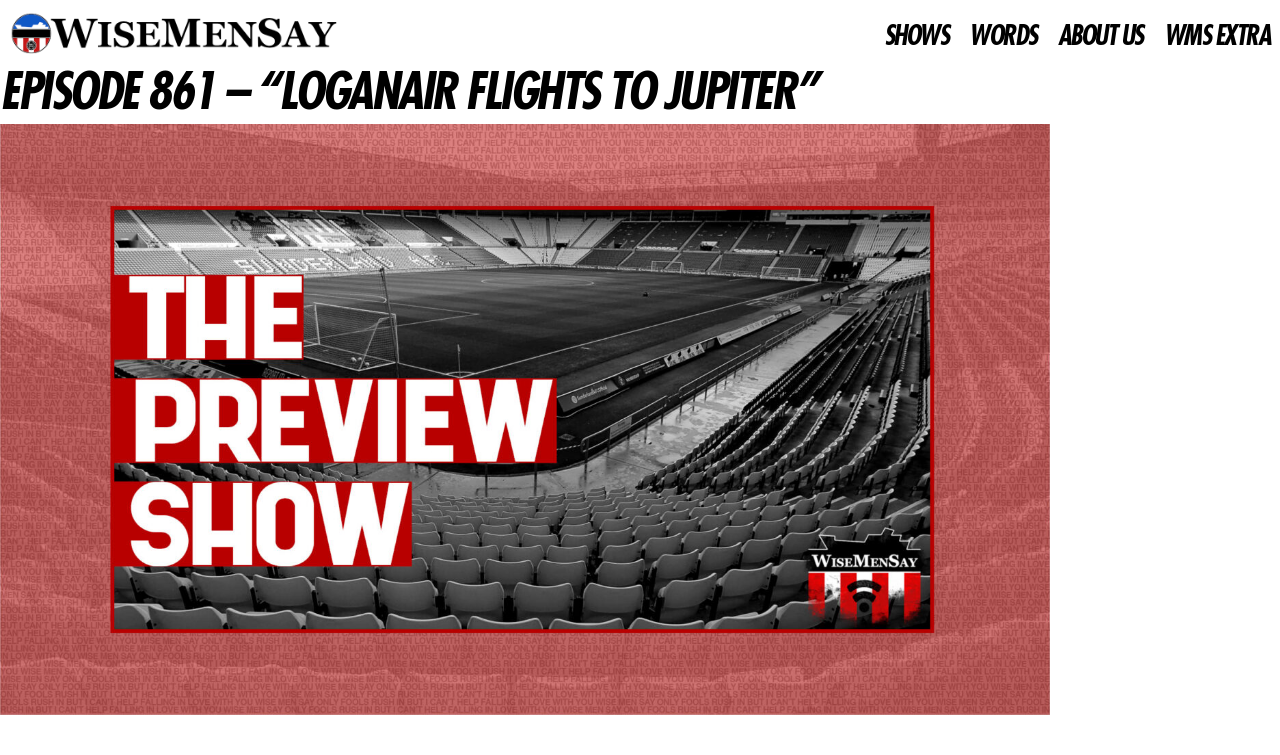

--- FILE ---
content_type: text/html; charset=UTF-8
request_url: https://wisemensay.co.uk/ep861/
body_size: 59198
content:
<!DOCTYPE html><html lang="en-US"><head><script data-no-optimize="1">var litespeed_docref=sessionStorage.getItem("litespeed_docref");litespeed_docref&&(Object.defineProperty(document,"referrer",{get:function(){return litespeed_docref}}),sessionStorage.removeItem("litespeed_docref"));</script> <meta charset="UTF-8"><meta name="viewport" content="width=device-width, initial-scale=1.0, viewport-fit=cover" /><meta name='robots' content='index, follow, max-image-preview:large, max-snippet:-1, max-video-preview:-1' /><title>Sunderland AFC Podcast - Episode 861 - &quot;Loganair Flights To Jupiter&quot;</title><meta name="description" content="Matt Keeling and Richard Easterbrook bring you a preview to the Reading game, while reviewing the FA Cup exit against Fulham." /><link rel="canonical" href="https://wisemensay.co.uk/ep861/" /><meta property="og:locale" content="en_US" /><meta property="og:type" content="article" /><meta property="og:title" content="Sunderland AFC Podcast - Episode 861 - &quot;Loganair Flights To Jupiter&quot;" /><meta property="og:description" content="Matt Keeling and Richard Easterbrook bring you a preview to the Reading game, while reviewing the FA Cup exit against Fulham." /><meta property="og:url" content="https://wisemensay.co.uk/ep861/" /><meta property="og:site_name" content="Wise Men Say - Sunderland AFC Podcast" /><meta property="article:published_time" content="2023-02-10T08:49:07+00:00" /><meta property="article:modified_time" content="2023-02-10T08:58:43+00:00" /><meta property="og:image" content="https://wisemensay.co.uk/wp-content/uploads/2022/07/THE-PREVIEW-SHOW.jpg" /><meta property="og:image:width" content="1920" /><meta property="og:image:height" content="1080" /><meta property="og:image:type" content="image/jpeg" /><meta name="author" content="Wise Men Say" /><meta name="twitter:label1" content="Written by" /><meta name="twitter:data1" content="Wise Men Say" /> <script type="application/ld+json" class="yoast-schema-graph">{"@context":"https://schema.org","@graph":[{"@type":"NewsArticle","@id":"https://wisemensay.co.uk/ep861/#article","isPartOf":{"@id":"https://wisemensay.co.uk/ep861/"},"author":{"name":"Wise Men Say","@id":"https://wisemensay.co.uk/#/schema/person/a89e0ccc4154eeea4c76696eb2c74454"},"headline":"Episode 861 &#8211; &#8220;Loganair Flights To Jupiter&#8221;","datePublished":"2023-02-10T08:49:07+00:00","dateModified":"2023-02-10T08:58:43+00:00","mainEntityOfPage":{"@id":"https://wisemensay.co.uk/ep861/"},"wordCount":60,"commentCount":0,"publisher":{"@id":"https://wisemensay.co.uk/#organization"},"image":{"@id":"https://wisemensay.co.uk/ep861/#primaryimage"},"thumbnailUrl":"https://wisemensay.co.uk/wp-content/uploads/2022/07/THE-PREVIEW-SHOW.jpg","keywords":["2022-23","Shows","The Preview Show"],"articleSection":["Home","Shows"],"inLanguage":"en-US","potentialAction":[{"@type":"CommentAction","name":"Comment","target":["https://wisemensay.co.uk/ep861/#respond"]}]},{"@type":"WebPage","@id":"https://wisemensay.co.uk/ep861/","url":"https://wisemensay.co.uk/ep861/","name":"Sunderland AFC Podcast - Episode 861 - \"Loganair Flights To Jupiter\"","isPartOf":{"@id":"https://wisemensay.co.uk/#website"},"primaryImageOfPage":{"@id":"https://wisemensay.co.uk/ep861/#primaryimage"},"image":{"@id":"https://wisemensay.co.uk/ep861/#primaryimage"},"thumbnailUrl":"https://wisemensay.co.uk/wp-content/uploads/2022/07/THE-PREVIEW-SHOW.jpg","datePublished":"2023-02-10T08:49:07+00:00","dateModified":"2023-02-10T08:58:43+00:00","description":"Matt Keeling and Richard Easterbrook bring you a preview to the Reading game, while reviewing the FA Cup exit against Fulham.","breadcrumb":{"@id":"https://wisemensay.co.uk/ep861/#breadcrumb"},"inLanguage":"en-US","potentialAction":[{"@type":"ReadAction","target":["https://wisemensay.co.uk/ep861/"]}]},{"@type":"ImageObject","inLanguage":"en-US","@id":"https://wisemensay.co.uk/ep861/#primaryimage","url":"https://wisemensay.co.uk/wp-content/uploads/2022/07/THE-PREVIEW-SHOW.jpg","contentUrl":"https://wisemensay.co.uk/wp-content/uploads/2022/07/THE-PREVIEW-SHOW.jpg","width":1920,"height":1080},{"@type":"BreadcrumbList","@id":"https://wisemensay.co.uk/ep861/#breadcrumb","itemListElement":[{"@type":"ListItem","position":1,"name":"Home","item":"https://wisemensay.co.uk/"},{"@type":"ListItem","position":2,"name":"Episode 861 &#8211; &#8220;Loganair Flights To Jupiter&#8221;"}]},{"@type":"WebSite","@id":"https://wisemensay.co.uk/#website","url":"https://wisemensay.co.uk/","name":"Wise Men Say - Sunderland AFC Podcast","description":"Sunderland AFC Podcast, News and Opinion","publisher":{"@id":"https://wisemensay.co.uk/#organization"},"potentialAction":[{"@type":"SearchAction","target":{"@type":"EntryPoint","urlTemplate":"https://wisemensay.co.uk/?s={search_term_string}"},"query-input":{"@type":"PropertyValueSpecification","valueRequired":true,"valueName":"search_term_string"}}],"inLanguage":"en-US"},{"@type":"Organization","@id":"https://wisemensay.co.uk/#organization","name":"Wise Men Say Podcast","url":"https://wisemensay.co.uk/","logo":{"@type":"ImageObject","inLanguage":"en-US","@id":"https://wisemensay.co.uk/#/schema/logo/image/","url":"https://i2.wp.com/wisemensay.co.uk/wp-content/uploads/2021/11/SL5mVO2D_400x400.jpg?fit=400%2C400&ssl=1","contentUrl":"https://i2.wp.com/wisemensay.co.uk/wp-content/uploads/2021/11/SL5mVO2D_400x400.jpg?fit=400%2C400&ssl=1","width":400,"height":400,"caption":"Wise Men Say Podcast"},"image":{"@id":"https://wisemensay.co.uk/#/schema/logo/image/"}},{"@type":"Person","@id":"https://wisemensay.co.uk/#/schema/person/a89e0ccc4154eeea4c76696eb2c74454","name":"Wise Men Say","image":{"@type":"ImageObject","inLanguage":"en-US","@id":"https://wisemensay.co.uk/#/schema/person/image/","url":"https://wisemensay.co.uk/wp-content/litespeed/avatar/cfbdbc708242bd68711dcb18a3ae2a48.jpg?ver=1768461723","contentUrl":"https://wisemensay.co.uk/wp-content/litespeed/avatar/cfbdbc708242bd68711dcb18a3ae2a48.jpg?ver=1768461723","caption":"Wise Men Say"},"url":"https://wisemensay.co.uk/author/admin/"}]}</script> <link rel='dns-prefetch' href='//fonts.googleapis.com' /><link rel="alternate" type="application/rss+xml" title="Wise Men Say - Sunderland AFC Podcast &raquo; Feed" href="https://wisemensay.co.uk/feed/" /><link rel="alternate" type="application/rss+xml" title="Wise Men Say - Sunderland AFC Podcast &raquo; Comments Feed" href="https://wisemensay.co.uk/comments/feed/" /><link rel="alternate" title="oEmbed (JSON)" type="application/json+oembed" href="https://wisemensay.co.uk/wp-json/oembed/1.0/embed?url=https%3A%2F%2Fwisemensay.co.uk%2Fep861%2F" /><link rel="alternate" title="oEmbed (XML)" type="text/xml+oembed" href="https://wisemensay.co.uk/wp-json/oembed/1.0/embed?url=https%3A%2F%2Fwisemensay.co.uk%2Fep861%2F&#038;format=xml" />
 <script src="//www.googletagmanager.com/gtag/js?id=G-BMGRFK4SHB"  data-cfasync="false" data-wpfc-render="false" async></script> <script data-cfasync="false" data-wpfc-render="false">var mi_version = '9.11.1';
				var mi_track_user = true;
				var mi_no_track_reason = '';
								var MonsterInsightsDefaultLocations = {"page_location":"https:\/\/wisemensay.co.uk\/ep861\/"};
								if ( typeof MonsterInsightsPrivacyGuardFilter === 'function' ) {
					var MonsterInsightsLocations = (typeof MonsterInsightsExcludeQuery === 'object') ? MonsterInsightsPrivacyGuardFilter( MonsterInsightsExcludeQuery ) : MonsterInsightsPrivacyGuardFilter( MonsterInsightsDefaultLocations );
				} else {
					var MonsterInsightsLocations = (typeof MonsterInsightsExcludeQuery === 'object') ? MonsterInsightsExcludeQuery : MonsterInsightsDefaultLocations;
				}

								var disableStrs = [
										'ga-disable-G-BMGRFK4SHB',
									];

				/* Function to detect opted out users */
				function __gtagTrackerIsOptedOut() {
					for (var index = 0; index < disableStrs.length; index++) {
						if (document.cookie.indexOf(disableStrs[index] + '=true') > -1) {
							return true;
						}
					}

					return false;
				}

				/* Disable tracking if the opt-out cookie exists. */
				if (__gtagTrackerIsOptedOut()) {
					for (var index = 0; index < disableStrs.length; index++) {
						window[disableStrs[index]] = true;
					}
				}

				/* Opt-out function */
				function __gtagTrackerOptout() {
					for (var index = 0; index < disableStrs.length; index++) {
						document.cookie = disableStrs[index] + '=true; expires=Thu, 31 Dec 2099 23:59:59 UTC; path=/';
						window[disableStrs[index]] = true;
					}
				}

				if ('undefined' === typeof gaOptout) {
					function gaOptout() {
						__gtagTrackerOptout();
					}
				}
								window.dataLayer = window.dataLayer || [];

				window.MonsterInsightsDualTracker = {
					helpers: {},
					trackers: {},
				};
				if (mi_track_user) {
					function __gtagDataLayer() {
						dataLayer.push(arguments);
					}

					function __gtagTracker(type, name, parameters) {
						if (!parameters) {
							parameters = {};
						}

						if (parameters.send_to) {
							__gtagDataLayer.apply(null, arguments);
							return;
						}

						if (type === 'event') {
														parameters.send_to = monsterinsights_frontend.v4_id;
							var hookName = name;
							if (typeof parameters['event_category'] !== 'undefined') {
								hookName = parameters['event_category'] + ':' + name;
							}

							if (typeof MonsterInsightsDualTracker.trackers[hookName] !== 'undefined') {
								MonsterInsightsDualTracker.trackers[hookName](parameters);
							} else {
								__gtagDataLayer('event', name, parameters);
							}
							
						} else {
							__gtagDataLayer.apply(null, arguments);
						}
					}

					__gtagTracker('js', new Date());
					__gtagTracker('set', {
						'developer_id.dZGIzZG': true,
											});
					if ( MonsterInsightsLocations.page_location ) {
						__gtagTracker('set', MonsterInsightsLocations);
					}
										__gtagTracker('config', 'G-BMGRFK4SHB', {"forceSSL":"true","link_attribution":"true"} );
										window.gtag = __gtagTracker;										(function () {
						/* https://developers.google.com/analytics/devguides/collection/analyticsjs/ */
						/* ga and __gaTracker compatibility shim. */
						var noopfn = function () {
							return null;
						};
						var newtracker = function () {
							return new Tracker();
						};
						var Tracker = function () {
							return null;
						};
						var p = Tracker.prototype;
						p.get = noopfn;
						p.set = noopfn;
						p.send = function () {
							var args = Array.prototype.slice.call(arguments);
							args.unshift('send');
							__gaTracker.apply(null, args);
						};
						var __gaTracker = function () {
							var len = arguments.length;
							if (len === 0) {
								return;
							}
							var f = arguments[len - 1];
							if (typeof f !== 'object' || f === null || typeof f.hitCallback !== 'function') {
								if ('send' === arguments[0]) {
									var hitConverted, hitObject = false, action;
									if ('event' === arguments[1]) {
										if ('undefined' !== typeof arguments[3]) {
											hitObject = {
												'eventAction': arguments[3],
												'eventCategory': arguments[2],
												'eventLabel': arguments[4],
												'value': arguments[5] ? arguments[5] : 1,
											}
										}
									}
									if ('pageview' === arguments[1]) {
										if ('undefined' !== typeof arguments[2]) {
											hitObject = {
												'eventAction': 'page_view',
												'page_path': arguments[2],
											}
										}
									}
									if (typeof arguments[2] === 'object') {
										hitObject = arguments[2];
									}
									if (typeof arguments[5] === 'object') {
										Object.assign(hitObject, arguments[5]);
									}
									if ('undefined' !== typeof arguments[1].hitType) {
										hitObject = arguments[1];
										if ('pageview' === hitObject.hitType) {
											hitObject.eventAction = 'page_view';
										}
									}
									if (hitObject) {
										action = 'timing' === arguments[1].hitType ? 'timing_complete' : hitObject.eventAction;
										hitConverted = mapArgs(hitObject);
										__gtagTracker('event', action, hitConverted);
									}
								}
								return;
							}

							function mapArgs(args) {
								var arg, hit = {};
								var gaMap = {
									'eventCategory': 'event_category',
									'eventAction': 'event_action',
									'eventLabel': 'event_label',
									'eventValue': 'event_value',
									'nonInteraction': 'non_interaction',
									'timingCategory': 'event_category',
									'timingVar': 'name',
									'timingValue': 'value',
									'timingLabel': 'event_label',
									'page': 'page_path',
									'location': 'page_location',
									'title': 'page_title',
									'referrer' : 'page_referrer',
								};
								for (arg in args) {
																		if (!(!args.hasOwnProperty(arg) || !gaMap.hasOwnProperty(arg))) {
										hit[gaMap[arg]] = args[arg];
									} else {
										hit[arg] = args[arg];
									}
								}
								return hit;
							}

							try {
								f.hitCallback();
							} catch (ex) {
							}
						};
						__gaTracker.create = newtracker;
						__gaTracker.getByName = newtracker;
						__gaTracker.getAll = function () {
							return [];
						};
						__gaTracker.remove = noopfn;
						__gaTracker.loaded = true;
						window['__gaTracker'] = __gaTracker;
					})();
									} else {
										console.log("");
					(function () {
						function __gtagTracker() {
							return null;
						}

						window['__gtagTracker'] = __gtagTracker;
						window['gtag'] = __gtagTracker;
					})();
									}</script> <style id='wp-img-auto-sizes-contain-inline-css'>img:is([sizes=auto i],[sizes^="auto," i]){contain-intrinsic-size:3000px 1500px}
/*# sourceURL=wp-img-auto-sizes-contain-inline-css */</style><link data-optimized="2" rel="stylesheet" href="https://wisemensay.co.uk/wp-content/litespeed/css/7a661f417271909bcf09d778a3adbcbe.css?ver=48548" /><style id='wp-block-library-theme-inline-css'>.wp-block-audio :where(figcaption){color:#555;font-size:13px;text-align:center}.is-dark-theme .wp-block-audio :where(figcaption){color:#ffffffa6}.wp-block-audio{margin:0 0 1em}.wp-block-code{border:1px solid #ccc;border-radius:4px;font-family:Menlo,Consolas,monaco,monospace;padding:.8em 1em}.wp-block-embed :where(figcaption){color:#555;font-size:13px;text-align:center}.is-dark-theme .wp-block-embed :where(figcaption){color:#ffffffa6}.wp-block-embed{margin:0 0 1em}.blocks-gallery-caption{color:#555;font-size:13px;text-align:center}.is-dark-theme .blocks-gallery-caption{color:#ffffffa6}:root :where(.wp-block-image figcaption){color:#555;font-size:13px;text-align:center}.is-dark-theme :root :where(.wp-block-image figcaption){color:#ffffffa6}.wp-block-image{margin:0 0 1em}.wp-block-pullquote{border-bottom:4px solid;border-top:4px solid;color:currentColor;margin-bottom:1.75em}.wp-block-pullquote :where(cite),.wp-block-pullquote :where(footer),.wp-block-pullquote__citation{color:currentColor;font-size:.8125em;font-style:normal;text-transform:uppercase}.wp-block-quote{border-left:.25em solid;margin:0 0 1.75em;padding-left:1em}.wp-block-quote cite,.wp-block-quote footer{color:currentColor;font-size:.8125em;font-style:normal;position:relative}.wp-block-quote:where(.has-text-align-right){border-left:none;border-right:.25em solid;padding-left:0;padding-right:1em}.wp-block-quote:where(.has-text-align-center){border:none;padding-left:0}.wp-block-quote.is-large,.wp-block-quote.is-style-large,.wp-block-quote:where(.is-style-plain){border:none}.wp-block-search .wp-block-search__label{font-weight:700}.wp-block-search__button{border:1px solid #ccc;padding:.375em .625em}:where(.wp-block-group.has-background){padding:1.25em 2.375em}.wp-block-separator.has-css-opacity{opacity:.4}.wp-block-separator{border:none;border-bottom:2px solid;margin-left:auto;margin-right:auto}.wp-block-separator.has-alpha-channel-opacity{opacity:1}.wp-block-separator:not(.is-style-wide):not(.is-style-dots){width:100px}.wp-block-separator.has-background:not(.is-style-dots){border-bottom:none;height:1px}.wp-block-separator.has-background:not(.is-style-wide):not(.is-style-dots){height:2px}.wp-block-table{margin:0 0 1em}.wp-block-table td,.wp-block-table th{word-break:normal}.wp-block-table :where(figcaption){color:#555;font-size:13px;text-align:center}.is-dark-theme .wp-block-table :where(figcaption){color:#ffffffa6}.wp-block-video :where(figcaption){color:#555;font-size:13px;text-align:center}.is-dark-theme .wp-block-video :where(figcaption){color:#ffffffa6}.wp-block-video{margin:0 0 1em}:root :where(.wp-block-template-part.has-background){margin-bottom:0;margin-top:0;padding:1.25em 2.375em}
/*# sourceURL=/wp-includes/css/dist/block-library/theme.min.css */</style><style id='classic-theme-styles-inline-css'>/*! This file is auto-generated */
.wp-block-button__link{color:#fff;background-color:#32373c;border-radius:9999px;box-shadow:none;text-decoration:none;padding:calc(.667em + 2px) calc(1.333em + 2px);font-size:1.125em}.wp-block-file__button{background:#32373c;color:#fff;text-decoration:none}
/*# sourceURL=/wp-includes/css/classic-themes.min.css */</style><style id='global-styles-inline-css'>:root{--wp--preset--aspect-ratio--square: 1;--wp--preset--aspect-ratio--4-3: 4/3;--wp--preset--aspect-ratio--3-4: 3/4;--wp--preset--aspect-ratio--3-2: 3/2;--wp--preset--aspect-ratio--2-3: 2/3;--wp--preset--aspect-ratio--16-9: 16/9;--wp--preset--aspect-ratio--9-16: 9/16;--wp--preset--color--black: #000000;--wp--preset--color--cyan-bluish-gray: #abb8c3;--wp--preset--color--white: #ffffff;--wp--preset--color--pale-pink: #f78da7;--wp--preset--color--vivid-red: #cf2e2e;--wp--preset--color--luminous-vivid-orange: #ff6900;--wp--preset--color--luminous-vivid-amber: #fcb900;--wp--preset--color--light-green-cyan: #7bdcb5;--wp--preset--color--vivid-green-cyan: #00d084;--wp--preset--color--pale-cyan-blue: #8ed1fc;--wp--preset--color--vivid-cyan-blue: #0693e3;--wp--preset--color--vivid-purple: #9b51e0;--wp--preset--gradient--vivid-cyan-blue-to-vivid-purple: linear-gradient(135deg,rgb(6,147,227) 0%,rgb(155,81,224) 100%);--wp--preset--gradient--light-green-cyan-to-vivid-green-cyan: linear-gradient(135deg,rgb(122,220,180) 0%,rgb(0,208,130) 100%);--wp--preset--gradient--luminous-vivid-amber-to-luminous-vivid-orange: linear-gradient(135deg,rgb(252,185,0) 0%,rgb(255,105,0) 100%);--wp--preset--gradient--luminous-vivid-orange-to-vivid-red: linear-gradient(135deg,rgb(255,105,0) 0%,rgb(207,46,46) 100%);--wp--preset--gradient--very-light-gray-to-cyan-bluish-gray: linear-gradient(135deg,rgb(238,238,238) 0%,rgb(169,184,195) 100%);--wp--preset--gradient--cool-to-warm-spectrum: linear-gradient(135deg,rgb(74,234,220) 0%,rgb(151,120,209) 20%,rgb(207,42,186) 40%,rgb(238,44,130) 60%,rgb(251,105,98) 80%,rgb(254,248,76) 100%);--wp--preset--gradient--blush-light-purple: linear-gradient(135deg,rgb(255,206,236) 0%,rgb(152,150,240) 100%);--wp--preset--gradient--blush-bordeaux: linear-gradient(135deg,rgb(254,205,165) 0%,rgb(254,45,45) 50%,rgb(107,0,62) 100%);--wp--preset--gradient--luminous-dusk: linear-gradient(135deg,rgb(255,203,112) 0%,rgb(199,81,192) 50%,rgb(65,88,208) 100%);--wp--preset--gradient--pale-ocean: linear-gradient(135deg,rgb(255,245,203) 0%,rgb(182,227,212) 50%,rgb(51,167,181) 100%);--wp--preset--gradient--electric-grass: linear-gradient(135deg,rgb(202,248,128) 0%,rgb(113,206,126) 100%);--wp--preset--gradient--midnight: linear-gradient(135deg,rgb(2,3,129) 0%,rgb(40,116,252) 100%);--wp--preset--font-size--small: 13px;--wp--preset--font-size--medium: 20px;--wp--preset--font-size--large: 36px;--wp--preset--font-size--x-large: 42px;--wp--preset--spacing--20: 0.44rem;--wp--preset--spacing--30: 0.67rem;--wp--preset--spacing--40: 1rem;--wp--preset--spacing--50: 1.5rem;--wp--preset--spacing--60: 2.25rem;--wp--preset--spacing--70: 3.38rem;--wp--preset--spacing--80: 5.06rem;--wp--preset--shadow--natural: 6px 6px 9px rgba(0, 0, 0, 0.2);--wp--preset--shadow--deep: 12px 12px 50px rgba(0, 0, 0, 0.4);--wp--preset--shadow--sharp: 6px 6px 0px rgba(0, 0, 0, 0.2);--wp--preset--shadow--outlined: 6px 6px 0px -3px rgb(255, 255, 255), 6px 6px rgb(0, 0, 0);--wp--preset--shadow--crisp: 6px 6px 0px rgb(0, 0, 0);}:root :where(.is-layout-flow) > :first-child{margin-block-start: 0;}:root :where(.is-layout-flow) > :last-child{margin-block-end: 0;}:root :where(.is-layout-flow) > *{margin-block-start: 24px;margin-block-end: 0;}:root :where(.is-layout-constrained) > :first-child{margin-block-start: 0;}:root :where(.is-layout-constrained) > :last-child{margin-block-end: 0;}:root :where(.is-layout-constrained) > *{margin-block-start: 24px;margin-block-end: 0;}:root :where(.is-layout-flex){gap: 24px;}:root :where(.is-layout-grid){gap: 24px;}body .is-layout-flex{display: flex;}.is-layout-flex{flex-wrap: wrap;align-items: center;}.is-layout-flex > :is(*, div){margin: 0;}body .is-layout-grid{display: grid;}.is-layout-grid > :is(*, div){margin: 0;}.has-black-color{color: var(--wp--preset--color--black) !important;}.has-cyan-bluish-gray-color{color: var(--wp--preset--color--cyan-bluish-gray) !important;}.has-white-color{color: var(--wp--preset--color--white) !important;}.has-pale-pink-color{color: var(--wp--preset--color--pale-pink) !important;}.has-vivid-red-color{color: var(--wp--preset--color--vivid-red) !important;}.has-luminous-vivid-orange-color{color: var(--wp--preset--color--luminous-vivid-orange) !important;}.has-luminous-vivid-amber-color{color: var(--wp--preset--color--luminous-vivid-amber) !important;}.has-light-green-cyan-color{color: var(--wp--preset--color--light-green-cyan) !important;}.has-vivid-green-cyan-color{color: var(--wp--preset--color--vivid-green-cyan) !important;}.has-pale-cyan-blue-color{color: var(--wp--preset--color--pale-cyan-blue) !important;}.has-vivid-cyan-blue-color{color: var(--wp--preset--color--vivid-cyan-blue) !important;}.has-vivid-purple-color{color: var(--wp--preset--color--vivid-purple) !important;}.has-black-background-color{background-color: var(--wp--preset--color--black) !important;}.has-cyan-bluish-gray-background-color{background-color: var(--wp--preset--color--cyan-bluish-gray) !important;}.has-white-background-color{background-color: var(--wp--preset--color--white) !important;}.has-pale-pink-background-color{background-color: var(--wp--preset--color--pale-pink) !important;}.has-vivid-red-background-color{background-color: var(--wp--preset--color--vivid-red) !important;}.has-luminous-vivid-orange-background-color{background-color: var(--wp--preset--color--luminous-vivid-orange) !important;}.has-luminous-vivid-amber-background-color{background-color: var(--wp--preset--color--luminous-vivid-amber) !important;}.has-light-green-cyan-background-color{background-color: var(--wp--preset--color--light-green-cyan) !important;}.has-vivid-green-cyan-background-color{background-color: var(--wp--preset--color--vivid-green-cyan) !important;}.has-pale-cyan-blue-background-color{background-color: var(--wp--preset--color--pale-cyan-blue) !important;}.has-vivid-cyan-blue-background-color{background-color: var(--wp--preset--color--vivid-cyan-blue) !important;}.has-vivid-purple-background-color{background-color: var(--wp--preset--color--vivid-purple) !important;}.has-black-border-color{border-color: var(--wp--preset--color--black) !important;}.has-cyan-bluish-gray-border-color{border-color: var(--wp--preset--color--cyan-bluish-gray) !important;}.has-white-border-color{border-color: var(--wp--preset--color--white) !important;}.has-pale-pink-border-color{border-color: var(--wp--preset--color--pale-pink) !important;}.has-vivid-red-border-color{border-color: var(--wp--preset--color--vivid-red) !important;}.has-luminous-vivid-orange-border-color{border-color: var(--wp--preset--color--luminous-vivid-orange) !important;}.has-luminous-vivid-amber-border-color{border-color: var(--wp--preset--color--luminous-vivid-amber) !important;}.has-light-green-cyan-border-color{border-color: var(--wp--preset--color--light-green-cyan) !important;}.has-vivid-green-cyan-border-color{border-color: var(--wp--preset--color--vivid-green-cyan) !important;}.has-pale-cyan-blue-border-color{border-color: var(--wp--preset--color--pale-cyan-blue) !important;}.has-vivid-cyan-blue-border-color{border-color: var(--wp--preset--color--vivid-cyan-blue) !important;}.has-vivid-purple-border-color{border-color: var(--wp--preset--color--vivid-purple) !important;}.has-vivid-cyan-blue-to-vivid-purple-gradient-background{background: var(--wp--preset--gradient--vivid-cyan-blue-to-vivid-purple) !important;}.has-light-green-cyan-to-vivid-green-cyan-gradient-background{background: var(--wp--preset--gradient--light-green-cyan-to-vivid-green-cyan) !important;}.has-luminous-vivid-amber-to-luminous-vivid-orange-gradient-background{background: var(--wp--preset--gradient--luminous-vivid-amber-to-luminous-vivid-orange) !important;}.has-luminous-vivid-orange-to-vivid-red-gradient-background{background: var(--wp--preset--gradient--luminous-vivid-orange-to-vivid-red) !important;}.has-very-light-gray-to-cyan-bluish-gray-gradient-background{background: var(--wp--preset--gradient--very-light-gray-to-cyan-bluish-gray) !important;}.has-cool-to-warm-spectrum-gradient-background{background: var(--wp--preset--gradient--cool-to-warm-spectrum) !important;}.has-blush-light-purple-gradient-background{background: var(--wp--preset--gradient--blush-light-purple) !important;}.has-blush-bordeaux-gradient-background{background: var(--wp--preset--gradient--blush-bordeaux) !important;}.has-luminous-dusk-gradient-background{background: var(--wp--preset--gradient--luminous-dusk) !important;}.has-pale-ocean-gradient-background{background: var(--wp--preset--gradient--pale-ocean) !important;}.has-electric-grass-gradient-background{background: var(--wp--preset--gradient--electric-grass) !important;}.has-midnight-gradient-background{background: var(--wp--preset--gradient--midnight) !important;}.has-small-font-size{font-size: var(--wp--preset--font-size--small) !important;}.has-medium-font-size{font-size: var(--wp--preset--font-size--medium) !important;}.has-large-font-size{font-size: var(--wp--preset--font-size--large) !important;}.has-x-large-font-size{font-size: var(--wp--preset--font-size--x-large) !important;}
:root :where(.wp-block-pullquote){font-size: 1.5em;line-height: 1.6;}
/*# sourceURL=global-styles-inline-css */</style> <script type="litespeed/javascript" data-src="https://wisemensay.co.uk/wp-content/plugins/google-analytics-for-wordpress/assets/js/frontend-gtag.min.js" id="monsterinsights-frontend-script-js" data-wp-strategy="async"></script> <script data-cfasync="false" data-wpfc-render="false" id='monsterinsights-frontend-script-js-extra'>var monsterinsights_frontend = {"js_events_tracking":"true","download_extensions":"doc,pdf,ppt,zip,xls,docx,pptx,xlsx","inbound_paths":"[{\"path\":\"\\\/go\\\/\",\"label\":\"affiliate\"},{\"path\":\"\\\/recommend\\\/\",\"label\":\"affiliate\"}]","home_url":"https:\/\/wisemensay.co.uk","hash_tracking":"false","v4_id":"G-BMGRFK4SHB"};</script> <script type="litespeed/javascript" data-src="https://wisemensay.co.uk/wp-includes/js/jquery/jquery.min.js" id="jquery-core-js"></script> <script id="ecs_ajax_load-js-extra" type="litespeed/javascript">var ecs_ajax_params={"ajaxurl":"https://wisemensay.co.uk/wp-admin/admin-ajax.php","posts":"{\"page\":0,\"name\":\"ep861\",\"error\":\"\",\"m\":\"\",\"p\":0,\"post_parent\":\"\",\"subpost\":\"\",\"subpost_id\":\"\",\"attachment\":\"\",\"attachment_id\":0,\"pagename\":\"\",\"page_id\":0,\"second\":\"\",\"minute\":\"\",\"hour\":\"\",\"day\":0,\"monthnum\":0,\"year\":0,\"w\":0,\"category_name\":\"\",\"tag\":\"\",\"cat\":\"\",\"tag_id\":\"\",\"author\":\"\",\"author_name\":\"\",\"feed\":\"\",\"tb\":\"\",\"paged\":0,\"meta_key\":\"\",\"meta_value\":\"\",\"preview\":\"\",\"s\":\"\",\"sentence\":\"\",\"title\":\"\",\"fields\":\"all\",\"menu_order\":\"\",\"embed\":\"\",\"category__in\":[],\"category__not_in\":[],\"category__and\":[],\"post__in\":[],\"post__not_in\":[],\"post_name__in\":[],\"tag__in\":[],\"tag__not_in\":[],\"tag__and\":[],\"tag_slug__in\":[],\"tag_slug__and\":[],\"post_parent__in\":[],\"post_parent__not_in\":[],\"author__in\":[],\"author__not_in\":[],\"search_columns\":[],\"post_type\":[\"post\",\"page\",\"e-landing-page\"],\"ignore_sticky_posts\":false,\"suppress_filters\":false,\"cache_results\":true,\"update_post_term_cache\":true,\"update_menu_item_cache\":false,\"lazy_load_term_meta\":true,\"update_post_meta_cache\":true,\"posts_per_page\":10,\"nopaging\":false,\"comments_per_page\":\"50\",\"no_found_rows\":false,\"order\":\"DESC\"}"}</script> <link rel="https://api.w.org/" href="https://wisemensay.co.uk/wp-json/" /><link rel="alternate" title="JSON" type="application/json" href="https://wisemensay.co.uk/wp-json/wp/v2/posts/8711" /><link rel="EditURI" type="application/rsd+xml" title="RSD" href="https://wisemensay.co.uk/xmlrpc.php?rsd" /><meta name="generator" content="WordPress 6.9" /><link rel='shortlink' href='https://wisemensay.co.uk/?p=8711' />
 <script type="litespeed/javascript" data-src="https://www.googletagmanager.com/gtag/js?id=G-BMGRFK4SHB"></script> <script type="litespeed/javascript">window.dataLayer=window.dataLayer||[];function gtag(){dataLayer.push(arguments)}
gtag('js',new Date());gtag('config','G-BMGRFK4SHB')</script>  <script type="litespeed/javascript">(function(w,d,e,u,f,l,n){w[f]=w[f]||function(){(w[f].q=w[f].q||[]).push(arguments)},l=d.createElement(e),l.async=1,l.src=u,n=d.getElementsByTagName(e)[0],n.parentNode.insertBefore(l,n)})(window,document,'script','https://assets.mailerlite.com/js/universal.js','ml');ml('account','265676');ml('enablePopups',!0)</script> <meta name="generator" content="performance-lab 4.0.1; plugins: "><style type="text/css" id="custom-background-css">.wrapper { background-color: ffffff; }</style><meta name="generator" content="Elementor 3.34.1; features: e_font_icon_svg, additional_custom_breakpoints; settings: css_print_method-external, google_font-enabled, font_display-auto"><style>.e-con.e-parent:nth-of-type(n+4):not(.e-lazyloaded):not(.e-no-lazyload),
				.e-con.e-parent:nth-of-type(n+4):not(.e-lazyloaded):not(.e-no-lazyload) * {
					background-image: none !important;
				}
				@media screen and (max-height: 1024px) {
					.e-con.e-parent:nth-of-type(n+3):not(.e-lazyloaded):not(.e-no-lazyload),
					.e-con.e-parent:nth-of-type(n+3):not(.e-lazyloaded):not(.e-no-lazyload) * {
						background-image: none !important;
					}
				}
				@media screen and (max-height: 640px) {
					.e-con.e-parent:nth-of-type(n+2):not(.e-lazyloaded):not(.e-no-lazyload),
					.e-con.e-parent:nth-of-type(n+2):not(.e-lazyloaded):not(.e-no-lazyload) * {
						background-image: none !important;
					}
				}</style><style type="text/css">.site-title,
        .site-description {
            position: absolute;
            clip: rect(1px, 1px, 1px, 1px);
        }</style><style id="custom-background-css">body.custom-background { background-color: #ffffff; }</style><style id="wp-custom-css">.entry-title {
display: none;
}
h1, h2 {
  font-family: "Shrimp", sans-serif;
  font-size: 2em;
  font-weight: bold;
  text-transform: uppercase;
}</style></head><body data-rsssl=1 class="wp-singular post-template-default single single-post postid-8711 single-format-standard custom-background wp-custom-logo wp-embed-responsive wp-theme-newsup ta-hide-date-author-in-list elementor-default elementor-template-full-width elementor-kit-3660 elementor-page-3805"><header data-elementor-type="header" data-elementor-id="3737" class="elementor elementor-3737 elementor-location-header" data-elementor-post-type="elementor_library"><header class="elementor-section elementor-top-section elementor-element elementor-element-773313ce elementor-section-content-middle elementor-section-height-min-height elementor-section-full_width elementor-section-height-default elementor-section-items-middle" data-id="773313ce" data-element_type="section" data-settings="{&quot;background_background&quot;:&quot;classic&quot;,&quot;sticky&quot;:&quot;top&quot;,&quot;sticky_on&quot;:[&quot;desktop&quot;,&quot;tablet&quot;,&quot;mobile&quot;],&quot;sticky_offset&quot;:0,&quot;sticky_effects_offset&quot;:0,&quot;sticky_anchor_link_offset&quot;:0}"><div class="elementor-container elementor-column-gap-default"><div class="elementor-column elementor-col-50 elementor-top-column elementor-element elementor-element-7555cb73" data-id="7555cb73" data-element_type="column"><div class="elementor-widget-wrap elementor-element-populated"><div class="elementor-element elementor-element-76b5b326 elementor-widget elementor-widget-theme-site-logo elementor-widget-image" data-id="76b5b326" data-element_type="widget" data-widget_type="theme-site-logo.default"><div class="elementor-widget-container">
<a href="https://wisemensay.co.uk">
<img data-lazyloaded="1" src="[data-uri]" fetchpriority="high" width="800" height="100" data-src="https://wisemensay.co.uk/wp-content/uploads/2021/02/WMS-WEBSITE-LOGO.png" class="attachment-full size-full wp-image-9500" alt="" data-srcset="https://wisemensay.co.uk/wp-content/uploads/2021/02/WMS-WEBSITE-LOGO.png 800w, https://wisemensay.co.uk/wp-content/uploads/2021/02/WMS-WEBSITE-LOGO-300x38.png 300w, https://wisemensay.co.uk/wp-content/uploads/2021/02/WMS-WEBSITE-LOGO-768x96.png 768w" data-sizes="(max-width: 800px) 100vw, 800px" />				</a></div></div></div></div><div class="elementor-column elementor-col-50 elementor-top-column elementor-element elementor-element-7366f66d" data-id="7366f66d" data-element_type="column"><div class="elementor-widget-wrap elementor-element-populated"><div class="elementor-element elementor-element-909f858 elementor-nav-menu__align-end elementor-nav-menu--stretch elementor-nav-menu--dropdown-tablet elementor-nav-menu__text-align-aside elementor-nav-menu--toggle elementor-nav-menu--burger elementor-widget elementor-widget-nav-menu" data-id="909f858" data-element_type="widget" data-settings="{&quot;full_width&quot;:&quot;stretch&quot;,&quot;layout&quot;:&quot;horizontal&quot;,&quot;submenu_icon&quot;:{&quot;value&quot;:&quot;&lt;svg aria-hidden=\&quot;true\&quot; class=\&quot;e-font-icon-svg e-fas-caret-down\&quot; viewBox=\&quot;0 0 320 512\&quot; xmlns=\&quot;http:\/\/www.w3.org\/2000\/svg\&quot;&gt;&lt;path d=\&quot;M31.3 192h257.3c17.8 0 26.7 21.5 14.1 34.1L174.1 354.8c-7.8 7.8-20.5 7.8-28.3 0L17.2 226.1C4.6 213.5 13.5 192 31.3 192z\&quot;&gt;&lt;\/path&gt;&lt;\/svg&gt;&quot;,&quot;library&quot;:&quot;fa-solid&quot;},&quot;toggle&quot;:&quot;burger&quot;}" data-widget_type="nav-menu.default"><div class="elementor-widget-container"><nav aria-label="Menu" class="elementor-nav-menu--main elementor-nav-menu__container elementor-nav-menu--layout-horizontal e--pointer-none"><ul id="menu-1-909f858" class="elementor-nav-menu"><li class="menu-item menu-item-type-post_type menu-item-object-page menu-item-has-children menu-item-5837"><a href="https://wisemensay.co.uk/shows/" class="elementor-item">SHOWS</a><ul class="sub-menu elementor-nav-menu--dropdown"><li class="menu-item menu-item-type-custom menu-item-object-custom menu-item-has-children menu-item-3965"><a href="https://wisemensay.co.uk/tag/shows" class="elementor-sub-item">SEASON BY SEASON</a><ul class="sub-menu elementor-nav-menu--dropdown"><li class="menu-item menu-item-type-custom menu-item-object-custom menu-item-11198"><a href="https://wisemensay.co.uk/tag/2024-25/" class="elementor-sub-item">2024-25</a></li><li class="menu-item menu-item-type-custom menu-item-object-custom menu-item-9692"><a href="https://wisemensay.co.uk/tag/2023-24/" class="elementor-sub-item">2023-24</a></li><li class="menu-item menu-item-type-custom menu-item-object-custom menu-item-8774"><a href="https://wisemensay.co.uk/tag/2022-23/" class="elementor-sub-item">2022-23</a></li><li class="menu-item menu-item-type-custom menu-item-object-custom menu-item-4742"><a href="https://wisemensay.co.uk/tag/2021-22/" class="elementor-sub-item">2021-22</a></li><li class="menu-item menu-item-type-custom menu-item-object-custom menu-item-3244"><a href="https://wisemensay.co.uk/tag/2020-21" class="elementor-sub-item">2020-21</a></li><li class="menu-item menu-item-type-custom menu-item-object-custom menu-item-2537"><a href="https://wisemensay.co.uk/tag/2019-20" class="elementor-sub-item">2019-20</a></li><li class="menu-item menu-item-type-custom menu-item-object-custom menu-item-2507"><a href="https://wisemensay.co.uk/tag/2018-19" class="elementor-sub-item">2018-19</a></li><li class="menu-item menu-item-type-custom menu-item-object-custom menu-item-2508"><a href="https://wisemensay.co.uk/tag/2017-18" class="elementor-sub-item">2017-18</a></li><li class="menu-item menu-item-type-custom menu-item-object-custom menu-item-2509"><a href="https://wisemensay.co.uk/tag/2016-17" class="elementor-sub-item">2016-17</a></li><li class="menu-item menu-item-type-custom menu-item-object-custom menu-item-2510"><a href="https://wisemensay.co.uk/tag/2015-16" class="elementor-sub-item">2015-16</a></li><li class="menu-item menu-item-type-custom menu-item-object-custom menu-item-2511"><a href="https://wisemensay.co.uk/tag/2014-15" class="elementor-sub-item">2014-15</a></li></ul></li><li class="menu-item menu-item-type-custom menu-item-object-custom menu-item-5320"><a href="https://wisemensay.co.uk/wise-men-say-meet-the-managers/" class="elementor-sub-item">MEET THE MANAGERS</a></li><li class="menu-item menu-item-type-custom menu-item-object-custom menu-item-5321"><a href="https://wisemensay.co.uk/the-wise-men-say-pandemic-podcasts/" class="elementor-sub-item">THE PANDEMIC PODCASTS</a></li><li class="menu-item menu-item-type-custom menu-item-object-custom menu-item-3964"><a href="https://wisemensay.co.uk/tag/specials" class="elementor-sub-item">SPECIALS</a></li></ul></li><li class="menu-item menu-item-type-post_type menu-item-object-page menu-item-has-children menu-item-5836"><a href="https://wisemensay.co.uk/words/" class="elementor-item">WORDS</a><ul class="sub-menu elementor-nav-menu--dropdown"><li class="menu-item menu-item-type-custom menu-item-object-custom menu-item-5769"><a href="https://wisemensay.co.uk/words" class="elementor-sub-item">LATEST WORDS</a></li><li class="menu-item menu-item-type-custom menu-item-object-custom menu-item-5319"><a href="https://wisemensay.co.uk/tag/cans/" class="elementor-sub-item">CANS &#038; MEGABUS</a></li><li class="menu-item menu-item-type-custom menu-item-object-custom menu-item-5318"><a href="https://preview.mailerlite.io/preview/265676/sites/77093757014508748/S7v2CR" class="elementor-sub-item">NEWSLETTER</a></li><li class="menu-item menu-item-type-post_type menu-item-object-page menu-item-5347"><a href="https://wisemensay.co.uk/write-for-us/" class="elementor-sub-item">WRITE FOR US</a></li></ul></li><li class="menu-item menu-item-type-post_type menu-item-object-page menu-item-5266"><a href="https://wisemensay.co.uk/about-us/" class="elementor-item">ABOUT US</a></li><li class="menu-item menu-item-type-custom menu-item-object-custom menu-item-11197"><a href="https://www.patreon.com/wisemensaypod" class="elementor-item">WMS EXTRA</a></li></ul></nav><div class="elementor-menu-toggle" role="button" tabindex="0" aria-label="Menu Toggle" aria-expanded="false">
<svg aria-hidden="true" role="presentation" class="elementor-menu-toggle__icon--open e-font-icon-svg e-fas-bars" viewBox="0 0 448 512" xmlns="http://www.w3.org/2000/svg"><path d="M16 132h416c8.837 0 16-7.163 16-16V76c0-8.837-7.163-16-16-16H16C7.163 60 0 67.163 0 76v40c0 8.837 7.163 16 16 16zm0 160h416c8.837 0 16-7.163 16-16v-40c0-8.837-7.163-16-16-16H16c-8.837 0-16 7.163-16 16v40c0 8.837 7.163 16 16 16zm0 160h416c8.837 0 16-7.163 16-16v-40c0-8.837-7.163-16-16-16H16c-8.837 0-16 7.163-16 16v40c0 8.837 7.163 16 16 16z"></path></svg><svg aria-hidden="true" role="presentation" class="elementor-menu-toggle__icon--close e-font-icon-svg e-eicon-close" viewBox="0 0 1000 1000" xmlns="http://www.w3.org/2000/svg"><path d="M742 167L500 408 258 167C246 154 233 150 217 150 196 150 179 158 167 167 154 179 150 196 150 212 150 229 154 242 171 254L408 500 167 742C138 771 138 800 167 829 196 858 225 858 254 829L496 587 738 829C750 842 767 846 783 846 800 846 817 842 829 829 842 817 846 804 846 783 846 767 842 750 829 737L588 500 833 258C863 229 863 200 833 171 804 137 775 137 742 167Z"></path></svg></div><nav class="elementor-nav-menu--dropdown elementor-nav-menu__container" aria-hidden="true"><ul id="menu-2-909f858" class="elementor-nav-menu"><li class="menu-item menu-item-type-post_type menu-item-object-page menu-item-has-children menu-item-5837"><a href="https://wisemensay.co.uk/shows/" class="elementor-item" tabindex="-1">SHOWS</a><ul class="sub-menu elementor-nav-menu--dropdown"><li class="menu-item menu-item-type-custom menu-item-object-custom menu-item-has-children menu-item-3965"><a href="https://wisemensay.co.uk/tag/shows" class="elementor-sub-item" tabindex="-1">SEASON BY SEASON</a><ul class="sub-menu elementor-nav-menu--dropdown"><li class="menu-item menu-item-type-custom menu-item-object-custom menu-item-11198"><a href="https://wisemensay.co.uk/tag/2024-25/" class="elementor-sub-item" tabindex="-1">2024-25</a></li><li class="menu-item menu-item-type-custom menu-item-object-custom menu-item-9692"><a href="https://wisemensay.co.uk/tag/2023-24/" class="elementor-sub-item" tabindex="-1">2023-24</a></li><li class="menu-item menu-item-type-custom menu-item-object-custom menu-item-8774"><a href="https://wisemensay.co.uk/tag/2022-23/" class="elementor-sub-item" tabindex="-1">2022-23</a></li><li class="menu-item menu-item-type-custom menu-item-object-custom menu-item-4742"><a href="https://wisemensay.co.uk/tag/2021-22/" class="elementor-sub-item" tabindex="-1">2021-22</a></li><li class="menu-item menu-item-type-custom menu-item-object-custom menu-item-3244"><a href="https://wisemensay.co.uk/tag/2020-21" class="elementor-sub-item" tabindex="-1">2020-21</a></li><li class="menu-item menu-item-type-custom menu-item-object-custom menu-item-2537"><a href="https://wisemensay.co.uk/tag/2019-20" class="elementor-sub-item" tabindex="-1">2019-20</a></li><li class="menu-item menu-item-type-custom menu-item-object-custom menu-item-2507"><a href="https://wisemensay.co.uk/tag/2018-19" class="elementor-sub-item" tabindex="-1">2018-19</a></li><li class="menu-item menu-item-type-custom menu-item-object-custom menu-item-2508"><a href="https://wisemensay.co.uk/tag/2017-18" class="elementor-sub-item" tabindex="-1">2017-18</a></li><li class="menu-item menu-item-type-custom menu-item-object-custom menu-item-2509"><a href="https://wisemensay.co.uk/tag/2016-17" class="elementor-sub-item" tabindex="-1">2016-17</a></li><li class="menu-item menu-item-type-custom menu-item-object-custom menu-item-2510"><a href="https://wisemensay.co.uk/tag/2015-16" class="elementor-sub-item" tabindex="-1">2015-16</a></li><li class="menu-item menu-item-type-custom menu-item-object-custom menu-item-2511"><a href="https://wisemensay.co.uk/tag/2014-15" class="elementor-sub-item" tabindex="-1">2014-15</a></li></ul></li><li class="menu-item menu-item-type-custom menu-item-object-custom menu-item-5320"><a href="https://wisemensay.co.uk/wise-men-say-meet-the-managers/" class="elementor-sub-item" tabindex="-1">MEET THE MANAGERS</a></li><li class="menu-item menu-item-type-custom menu-item-object-custom menu-item-5321"><a href="https://wisemensay.co.uk/the-wise-men-say-pandemic-podcasts/" class="elementor-sub-item" tabindex="-1">THE PANDEMIC PODCASTS</a></li><li class="menu-item menu-item-type-custom menu-item-object-custom menu-item-3964"><a href="https://wisemensay.co.uk/tag/specials" class="elementor-sub-item" tabindex="-1">SPECIALS</a></li></ul></li><li class="menu-item menu-item-type-post_type menu-item-object-page menu-item-has-children menu-item-5836"><a href="https://wisemensay.co.uk/words/" class="elementor-item" tabindex="-1">WORDS</a><ul class="sub-menu elementor-nav-menu--dropdown"><li class="menu-item menu-item-type-custom menu-item-object-custom menu-item-5769"><a href="https://wisemensay.co.uk/words" class="elementor-sub-item" tabindex="-1">LATEST WORDS</a></li><li class="menu-item menu-item-type-custom menu-item-object-custom menu-item-5319"><a href="https://wisemensay.co.uk/tag/cans/" class="elementor-sub-item" tabindex="-1">CANS &#038; MEGABUS</a></li><li class="menu-item menu-item-type-custom menu-item-object-custom menu-item-5318"><a href="https://preview.mailerlite.io/preview/265676/sites/77093757014508748/S7v2CR" class="elementor-sub-item" tabindex="-1">NEWSLETTER</a></li><li class="menu-item menu-item-type-post_type menu-item-object-page menu-item-5347"><a href="https://wisemensay.co.uk/write-for-us/" class="elementor-sub-item" tabindex="-1">WRITE FOR US</a></li></ul></li><li class="menu-item menu-item-type-post_type menu-item-object-page menu-item-5266"><a href="https://wisemensay.co.uk/about-us/" class="elementor-item" tabindex="-1">ABOUT US</a></li><li class="menu-item menu-item-type-custom menu-item-object-custom menu-item-11197"><a href="https://www.patreon.com/wisemensaypod" class="elementor-item" tabindex="-1">WMS EXTRA</a></li></ul></nav></div></div></div></div></div></header></header><div data-elementor-type="single-post" data-elementor-id="3805" class="elementor elementor-3805 elementor-location-single post-8711 post type-post status-publish format-standard has-post-thumbnail hentry category-home category-podcasts tag-2022-23 tag-shows tag-preview-show" data-elementor-post-type="elementor_library"><section class="elementor-section elementor-top-section elementor-element elementor-element-4de0eee6 elementor-section-boxed elementor-section-height-default elementor-section-height-default" data-id="4de0eee6" data-element_type="section" data-settings="{&quot;background_background&quot;:&quot;classic&quot;}"><div class="elementor-container elementor-column-gap-default"><div class="elementor-column elementor-col-100 elementor-top-column elementor-element elementor-element-554d578b" data-id="554d578b" data-element_type="column" data-settings="{&quot;background_background&quot;:&quot;classic&quot;}"><div class="elementor-widget-wrap elementor-element-populated"><div class="elementor-element elementor-element-6742641c elementor-widget elementor-widget-theme-post-title elementor-page-title elementor-widget-heading" data-id="6742641c" data-element_type="widget" data-widget_type="theme-post-title.default"><div class="elementor-widget-container"><h1 class="elementor-heading-title elementor-size-default">Episode 861 &#8211; &#8220;Loganair Flights To Jupiter&#8221;</h1></div></div><div class="elementor-element elementor-element-73bb31f7 elementor-widget elementor-widget-theme-post-featured-image elementor-widget-image" data-id="73bb31f7" data-element_type="widget" data-widget_type="theme-post-featured-image.default"><div class="elementor-widget-container">
<img data-lazyloaded="1" src="[data-uri]" width="1920" height="1080" data-src="https://wisemensay.co.uk/wp-content/uploads/2022/07/THE-PREVIEW-SHOW.jpg" class="attachment-full size-full wp-image-7428" alt="" data-srcset="https://wisemensay.co.uk/wp-content/uploads/2022/07/THE-PREVIEW-SHOW.jpg 1920w, https://wisemensay.co.uk/wp-content/uploads/2022/07/THE-PREVIEW-SHOW-300x169.jpg 300w, https://wisemensay.co.uk/wp-content/uploads/2022/07/THE-PREVIEW-SHOW-1024x576.jpg 1024w, https://wisemensay.co.uk/wp-content/uploads/2022/07/THE-PREVIEW-SHOW-768x432.jpg 768w, https://wisemensay.co.uk/wp-content/uploads/2022/07/THE-PREVIEW-SHOW-1536x864.jpg 1536w" data-sizes="(max-width: 1920px) 100vw, 1920px" /></div></div><div class="elementor-element elementor-element-4a81507 elementor-widget elementor-widget-post-info" data-id="4a81507" data-element_type="widget" data-widget_type="post-info.default"><div class="elementor-widget-container"><ul class="elementor-inline-items elementor-icon-list-items elementor-post-info"><li class="elementor-icon-list-item elementor-repeater-item-a469856 elementor-inline-item" itemprop="author">
<a href="https://wisemensay.co.uk/author/admin/">
<span class="elementor-icon-list-icon">
<svg aria-hidden="true" class="e-font-icon-svg e-far-user-circle" viewBox="0 0 496 512" xmlns="http://www.w3.org/2000/svg"><path d="M248 104c-53 0-96 43-96 96s43 96 96 96 96-43 96-96-43-96-96-96zm0 144c-26.5 0-48-21.5-48-48s21.5-48 48-48 48 21.5 48 48-21.5 48-48 48zm0-240C111 8 0 119 0 256s111 248 248 248 248-111 248-248S385 8 248 8zm0 448c-49.7 0-95.1-18.3-130.1-48.4 14.9-23 40.4-38.6 69.6-39.5 20.8 6.4 40.6 9.6 60.5 9.6s39.7-3.1 60.5-9.6c29.2 1 54.7 16.5 69.6 39.5-35 30.1-80.4 48.4-130.1 48.4zm162.7-84.1c-24.4-31.4-62.1-51.9-105.1-51.9-10.2 0-26 9.6-57.6 9.6-31.5 0-47.4-9.6-57.6-9.6-42.9 0-80.6 20.5-105.1 51.9C61.9 339.2 48 299.2 48 256c0-110.3 89.7-200 200-200s200 89.7 200 200c0 43.2-13.9 83.2-37.3 115.9z"></path></svg>							</span>
<span class="elementor-icon-list-text elementor-post-info__item elementor-post-info__item--type-author">
Wise Men Say					</span>
</a></li><li class="elementor-icon-list-item elementor-repeater-item-3e8c73a elementor-inline-item" itemprop="datePublished">
<a href="https://wisemensay.co.uk/2023/02/10/">
<span class="elementor-icon-list-icon">
<svg aria-hidden="true" class="e-font-icon-svg e-fas-calendar" viewBox="0 0 448 512" xmlns="http://www.w3.org/2000/svg"><path d="M12 192h424c6.6 0 12 5.4 12 12v260c0 26.5-21.5 48-48 48H48c-26.5 0-48-21.5-48-48V204c0-6.6 5.4-12 12-12zm436-44v-36c0-26.5-21.5-48-48-48h-48V12c0-6.6-5.4-12-12-12h-40c-6.6 0-12 5.4-12 12v52H160V12c0-6.6-5.4-12-12-12h-40c-6.6 0-12 5.4-12 12v52H48C21.5 64 0 85.5 0 112v36c0 6.6 5.4 12 12 12h424c6.6 0 12-5.4 12-12z"></path></svg>							</span>
<span class="elementor-icon-list-text elementor-post-info__item elementor-post-info__item--type-date">
<time>February 10, 2023</time>					</span>
</a></li></ul></div></div></div></div></div></section><section class="elementor-section elementor-top-section elementor-element elementor-element-5327b6ef elementor-section-boxed elementor-section-height-default elementor-section-height-default" data-id="5327b6ef" data-element_type="section"><div class="elementor-container elementor-column-gap-default"><div class="elementor-column elementor-col-50 elementor-top-column elementor-element elementor-element-759b66c" data-id="759b66c" data-element_type="column"><div class="elementor-widget-wrap elementor-element-populated"><div class="elementor-element elementor-element-7a09a52 elementor-share-buttons--view-icon elementor-share-buttons--skin-minimal elementor-share-buttons--shape-circle elementor-share-buttons--color-custom elementor-grid-0 elementor-widget elementor-widget-share-buttons" data-id="7a09a52" data-element_type="widget" data-widget_type="share-buttons.default"><div class="elementor-widget-container"><div class="elementor-grid" role="list"><div class="elementor-grid-item" role="listitem"><div class="elementor-share-btn elementor-share-btn_facebook" role="button" tabindex="0" aria-label="Share on facebook">
<span class="elementor-share-btn__icon">
<svg aria-hidden="true" class="e-font-icon-svg e-fab-facebook" viewBox="0 0 512 512" xmlns="http://www.w3.org/2000/svg"><path d="M504 256C504 119 393 8 256 8S8 119 8 256c0 123.78 90.69 226.38 209.25 245V327.69h-63V256h63v-54.64c0-62.15 37-96.48 93.67-96.48 27.14 0 55.52 4.84 55.52 4.84v61h-31.28c-30.8 0-40.41 19.12-40.41 38.73V256h68.78l-11 71.69h-57.78V501C413.31 482.38 504 379.78 504 256z"></path></svg>							</span></div></div><div class="elementor-grid-item" role="listitem"><div class="elementor-share-btn elementor-share-btn_twitter" role="button" tabindex="0" aria-label="Share on twitter">
<span class="elementor-share-btn__icon">
<svg aria-hidden="true" class="e-font-icon-svg e-fab-twitter" viewBox="0 0 512 512" xmlns="http://www.w3.org/2000/svg"><path d="M459.37 151.716c.325 4.548.325 9.097.325 13.645 0 138.72-105.583 298.558-298.558 298.558-59.452 0-114.68-17.219-161.137-47.106 8.447.974 16.568 1.299 25.34 1.299 49.055 0 94.213-16.568 130.274-44.832-46.132-.975-84.792-31.188-98.112-72.772 6.498.974 12.995 1.624 19.818 1.624 9.421 0 18.843-1.3 27.614-3.573-48.081-9.747-84.143-51.98-84.143-102.985v-1.299c13.969 7.797 30.214 12.67 47.431 13.319-28.264-18.843-46.781-51.005-46.781-87.391 0-19.492 5.197-37.36 14.294-52.954 51.655 63.675 129.3 105.258 216.365 109.807-1.624-7.797-2.599-15.918-2.599-24.04 0-57.828 46.782-104.934 104.934-104.934 30.213 0 57.502 12.67 76.67 33.137 23.715-4.548 46.456-13.32 66.599-25.34-7.798 24.366-24.366 44.833-46.132 57.827 21.117-2.273 41.584-8.122 60.426-16.243-14.292 20.791-32.161 39.308-52.628 54.253z"></path></svg>							</span></div></div><div class="elementor-grid-item" role="listitem"><div class="elementor-share-btn elementor-share-btn_linkedin" role="button" tabindex="0" aria-label="Share on linkedin">
<span class="elementor-share-btn__icon">
<svg aria-hidden="true" class="e-font-icon-svg e-fab-linkedin" viewBox="0 0 448 512" xmlns="http://www.w3.org/2000/svg"><path d="M416 32H31.9C14.3 32 0 46.5 0 64.3v383.4C0 465.5 14.3 480 31.9 480H416c17.6 0 32-14.5 32-32.3V64.3c0-17.8-14.4-32.3-32-32.3zM135.4 416H69V202.2h66.5V416zm-33.2-243c-21.3 0-38.5-17.3-38.5-38.5S80.9 96 102.2 96c21.2 0 38.5 17.3 38.5 38.5 0 21.3-17.2 38.5-38.5 38.5zm282.1 243h-66.4V312c0-24.8-.5-56.7-34.5-56.7-34.6 0-39.9 27-39.9 54.9V416h-66.4V202.2h63.7v29.2h.9c8.9-16.8 30.6-34.5 62.9-34.5 67.2 0 79.7 44.3 79.7 101.9V416z"></path></svg>							</span></div></div><div class="elementor-grid-item" role="listitem"><div class="elementor-share-btn elementor-share-btn_whatsapp" role="button" tabindex="0" aria-label="Share on whatsapp">
<span class="elementor-share-btn__icon">
<svg aria-hidden="true" class="e-font-icon-svg e-fab-whatsapp" viewBox="0 0 448 512" xmlns="http://www.w3.org/2000/svg"><path d="M380.9 97.1C339 55.1 283.2 32 223.9 32c-122.4 0-222 99.6-222 222 0 39.1 10.2 77.3 29.6 111L0 480l117.7-30.9c32.4 17.7 68.9 27 106.1 27h.1c122.3 0 224.1-99.6 224.1-222 0-59.3-25.2-115-67.1-157zm-157 341.6c-33.2 0-65.7-8.9-94-25.7l-6.7-4-69.8 18.3L72 359.2l-4.4-7c-18.5-29.4-28.2-63.3-28.2-98.2 0-101.7 82.8-184.5 184.6-184.5 49.3 0 95.6 19.2 130.4 54.1 34.8 34.9 56.2 81.2 56.1 130.5 0 101.8-84.9 184.6-186.6 184.6zm101.2-138.2c-5.5-2.8-32.8-16.2-37.9-18-5.1-1.9-8.8-2.8-12.5 2.8-3.7 5.6-14.3 18-17.6 21.8-3.2 3.7-6.5 4.2-12 1.4-32.6-16.3-54-29.1-75.5-66-5.7-9.8 5.7-9.1 16.3-30.3 1.8-3.7.9-6.9-.5-9.7-1.4-2.8-12.5-30.1-17.1-41.2-4.5-10.8-9.1-9.3-12.5-9.5-3.2-.2-6.9-.2-10.6-.2-3.7 0-9.7 1.4-14.8 6.9-5.1 5.6-19.4 19-19.4 46.3 0 27.3 19.9 53.7 22.6 57.4 2.8 3.7 39.1 59.7 94.8 83.8 35.2 15.2 49 16.5 66.6 13.9 10.7-1.6 32.8-13.4 37.4-26.4 4.6-13 4.6-24.1 3.2-26.4-1.3-2.5-5-3.9-10.5-6.6z"></path></svg>							</span></div></div><div class="elementor-grid-item" role="listitem"><div class="elementor-share-btn elementor-share-btn_email" role="button" tabindex="0" aria-label="Share on email">
<span class="elementor-share-btn__icon">
<svg aria-hidden="true" class="e-font-icon-svg e-fas-envelope" viewBox="0 0 512 512" xmlns="http://www.w3.org/2000/svg"><path d="M502.3 190.8c3.9-3.1 9.7-.2 9.7 4.7V400c0 26.5-21.5 48-48 48H48c-26.5 0-48-21.5-48-48V195.6c0-5 5.7-7.8 9.7-4.7 22.4 17.4 52.1 39.5 154.1 113.6 21.1 15.4 56.7 47.8 92.2 47.6 35.7.3 72-32.8 92.3-47.6 102-74.1 131.6-96.3 154-113.7zM256 320c23.2.4 56.6-29.2 73.4-41.4 132.7-96.3 142.8-104.7 173.4-128.7 5.8-4.5 9.2-11.5 9.2-18.9v-19c0-26.5-21.5-48-48-48H48C21.5 64 0 85.5 0 112v19c0 7.4 3.4 14.3 9.2 18.9 30.6 23.9 40.7 32.4 173.4 128.7 16.8 12.2 50.2 41.8 73.4 41.4z"></path></svg>							</span></div></div></div></div></div><div class="elementor-element elementor-element-19fafd41 elementor-widget elementor-widget-theme-post-content" data-id="19fafd41" data-element_type="widget" data-widget_type="theme-post-content.default"><div class="elementor-widget-container"><p>Matt Keeling and Richard Easterbrook bring you a preview to the Reading game, while reviewing the FA Cup exit against Fulham.</p><h3>How to Listen</h3><ul><li style="list-style-type: none;"><ul><li style="list-style-type: none;"><ul><li style="list-style-type: none;"><ul><li><a href="https://play.acast.com/s/wisemensay">Listen on Acast</a></li><li><a href="https://podcasts.apple.com/gb/podcast/wise-men-say/id1053066214?mt=2">Listen on Apple Podcasts</a></li><li><a href="https://podcasts.google.com/feed/aHR0cHM6Ly9mZWVkcy5hY2FzdC5jb20vcHVibGljL3Nob3dzLzEzNTQyNTFkLTc2NWQtNGQ5MS1iOTQwLWI0M2Y3ZmFjOWQ3Mw">Listen on Google Podcasts</a></li><li><a href="https://open.spotify.com/show/35lBzBCHEWX5a3nEarTTIa">Listen on Spotify</a></li><li>Add the <a href="https://feeds.acast.com/public/shows/1354251d-765d-4d91-b940-b43f7fac9d73">RSS feed</a> to your podcast app of choice</li><li>Listen on the Acast Player here</li></ul></li></ul></li></ul></li></ul><p><iframe data-lazyloaded="1" src="about:blank" data-litespeed-src="https://embed.acast.com/1354251d-765d-4d91-b940-b43f7fac9d73/63e603086966e9001079ac02?theme=light" width="100%" height="190px" frameborder="0"></iframe></p></div></div><div class="elementor-element elementor-element-99ac1ad elementor-author-box--layout-image-left elementor-author-box--align-right elementor-author-box--name-yes elementor-widget elementor-widget-author-box" data-id="99ac1ad" data-element_type="widget" data-widget_type="author-box.default"><div class="elementor-widget-container"><div class="elementor-author-box"><div class="elementor-author-box__text">
<a href="https://wisemensay.co.uk/author/admin/"><h5 class="elementor-author-box__name">
Wise Men Say</h5>
</a></div></div></div></div><div class="elementor-element elementor-element-db90e88 elementor-widget elementor-widget-html" data-id="db90e88" data-element_type="widget" data-widget_type="html.default"><div class="elementor-widget-container"> <script type="litespeed/javascript" data-src="https://pagead2.googlesyndication.com/pagead/js/adsbygoogle.js?client=ca-pub-2846758666572118"
     crossorigin="anonymous"></script> <ins class="adsbygoogle"
style="display:block; text-align:center;"
data-ad-layout="in-article"
data-ad-format="fluid"
data-ad-client="ca-pub-2846758666572118"
data-ad-slot="5603075344"></ins> <script type="litespeed/javascript">(adsbygoogle=window.adsbygoogle||[]).push({})</script> </div></div><div class="elementor-element elementor-element-23093f9 elementor-hidden-desktop elementor-hidden-tablet elementor-widget elementor-widget-image" data-id="23093f9" data-element_type="widget" data-widget_type="image.default"><div class="elementor-widget-container">
<a href="https://dashboard.mailerlite.com/forms/265676/75114053634098820/share">
<img data-lazyloaded="1" src="[data-uri]" width="640" height="320" data-src="https://wisemensay.co.uk/wp-content/uploads/2021/03/23-NEWSLETTER.jpg" class="attachment-large size-large wp-image-9575" alt="" data-srcset="https://wisemensay.co.uk/wp-content/uploads/2021/03/23-NEWSLETTER.jpg 800w, https://wisemensay.co.uk/wp-content/uploads/2021/03/23-NEWSLETTER-300x150.jpg 300w, https://wisemensay.co.uk/wp-content/uploads/2021/03/23-NEWSLETTER-768x384.jpg 768w" data-sizes="(max-width: 640px) 100vw, 640px" />								</a></div></div></div></div><div class="elementor-column elementor-col-50 elementor-top-column elementor-element elementor-element-441b9716" data-id="441b9716" data-element_type="column"><div class="elementor-widget-wrap elementor-element-populated"><div class="elementor-element elementor-element-0916e3c elementor-widget elementor-widget-heading" data-id="0916e3c" data-element_type="widget" data-widget_type="heading.default"><div class="elementor-widget-container"><h2 class="elementor-heading-title elementor-size-default">LATEST SHOW</h2></div></div><div class="elementor-element elementor-element-d85aa5f elementor-widget elementor-widget-global elementor-global-3827 elementor-widget-html" data-id="d85aa5f" data-element_type="widget" data-widget_type="html.default"><div class="elementor-widget-container">
<iframe data-lazyloaded="1" src="about:blank" data-litespeed-src="https://embed.acast.com/1354251d-765d-4d91-b940-b43f7fac9d73?theme=light" frameBorder="0" width="100%" height="400px"></iframe></div></div><div class="elementor-element elementor-element-8819f56 elementor-widget elementor-widget-image" data-id="8819f56" data-element_type="widget" data-widget_type="image.default"><div class="elementor-widget-container">
<a href="https://podcasts.apple.com/gb/podcast/wise-men-say/id1053066214&#038;ls=1" target="_blank">
<img data-lazyloaded="1" src="[data-uri]" loading="lazy" width="320" height="80" data-src="https://wisemensay.co.uk/wp-content/uploads/2021/03/Apple-Podcasts.png" class="attachment-full size-full wp-image-4776" alt="" data-srcset="https://wisemensay.co.uk/wp-content/uploads/2021/03/Apple-Podcasts.png 320w, https://wisemensay.co.uk/wp-content/uploads/2021/03/Apple-Podcasts-300x75.png 300w" data-sizes="(max-width: 320px) 100vw, 320px" />								</a></div></div><div class="elementor-element elementor-element-790573c elementor-widget elementor-widget-image" data-id="790573c" data-element_type="widget" data-widget_type="image.default"><div class="elementor-widget-container">
<a href="https://open.spotify.com/show/35lBzBCHEWX5a3nEarTTIa" target="_blank">
<img data-lazyloaded="1" src="[data-uri]" loading="lazy" width="320" height="80" data-src="https://wisemensay.co.uk/wp-content/uploads/2021/03/Spotify.png" class="attachment-large size-large wp-image-4780" alt="" data-srcset="https://wisemensay.co.uk/wp-content/uploads/2021/03/Spotify.png 320w, https://wisemensay.co.uk/wp-content/uploads/2021/03/Spotify-300x75.png 300w" data-sizes="(max-width: 320px) 100vw, 320px" />								</a></div></div><div class="elementor-element elementor-element-23e24ef elementor-widget elementor-widget-html" data-id="23e24ef" data-element_type="widget" data-widget_type="html.default"><div class="elementor-widget-container"> <script type="litespeed/javascript" data-src="https://pagead2.googlesyndication.com/pagead/js/adsbygoogle.js?client=ca-pub-2846758666572118"
     crossorigin="anonymous"></script> 
<ins class="adsbygoogle"
style="display:block"
data-ad-client="ca-pub-2846758666572118"
data-ad-slot="8844160086"
data-ad-format="auto"
data-full-width-responsive="true"></ins> <script type="litespeed/javascript">(adsbygoogle=window.adsbygoogle||[]).push({})</script> </div></div><div class="elementor-element elementor-element-5cb1552 elementor-widget elementor-widget-heading" data-id="5cb1552" data-element_type="widget" data-widget_type="heading.default"><div class="elementor-widget-container"><h2 class="elementor-heading-title elementor-size-default">FEATURES</h2></div></div><div class="elementor-element elementor-element-623befd elementor-widget elementor-widget-image" data-id="623befd" data-element_type="widget" data-widget_type="image.default"><div class="elementor-widget-container">
<a href="https://www.patreon.com/wisemensaypod" target="_blank">
<img data-lazyloaded="1" src="[data-uri]" loading="lazy" width="640" height="360" data-src="https://wisemensay.co.uk/wp-content/uploads/2021/03/WMSEXTRA-1024x576.png" class="attachment-large size-large wp-image-11191" alt="" data-srcset="https://wisemensay.co.uk/wp-content/uploads/2021/03/WMSEXTRA-1024x576.png 1024w, https://wisemensay.co.uk/wp-content/uploads/2021/03/WMSEXTRA-300x169.png 300w, https://wisemensay.co.uk/wp-content/uploads/2021/03/WMSEXTRA-768x432.png 768w, https://wisemensay.co.uk/wp-content/uploads/2021/03/WMSEXTRA-1536x864.png 1536w, https://wisemensay.co.uk/wp-content/uploads/2021/03/WMSEXTRA.png 1920w" data-sizes="(max-width: 640px) 100vw, 640px" />								</a></div></div><div class="elementor-element elementor-element-57b4816 elementor-widget elementor-widget-global elementor-global-4115 elementor-widget-image" data-id="57b4816" data-element_type="widget" data-widget_type="image.default"><div class="elementor-widget-container">
<a href="https://wisemensay.co.uk/wise-men-say-meet-the-managers/">
<img data-lazyloaded="1" src="[data-uri]" loading="lazy" width="640" height="360" data-src="https://wisemensay.co.uk/wp-content/uploads/2021/03/MEETTHEMANAGERS-1024x576.jpg" class="attachment-large size-large wp-image-9570" alt="" data-srcset="https://wisemensay.co.uk/wp-content/uploads/2021/03/MEETTHEMANAGERS-1024x576.jpg 1024w, https://wisemensay.co.uk/wp-content/uploads/2021/03/MEETTHEMANAGERS-300x169.jpg 300w, https://wisemensay.co.uk/wp-content/uploads/2021/03/MEETTHEMANAGERS-768x432.jpg 768w, https://wisemensay.co.uk/wp-content/uploads/2021/03/MEETTHEMANAGERS-1536x864.jpg 1536w, https://wisemensay.co.uk/wp-content/uploads/2021/03/MEETTHEMANAGERS.jpg 1920w" data-sizes="(max-width: 640px) 100vw, 640px" />								</a></div></div><div class="elementor-element elementor-element-f9c2302 elementor-widget elementor-widget-global elementor-global-4049 elementor-widget-image" data-id="f9c2302" data-element_type="widget" data-widget_type="image.default"><div class="elementor-widget-container">
<a href="https://wisemensay.co.uk/tag/cans/">
<img data-lazyloaded="1" src="[data-uri]" loading="lazy" width="640" height="360" data-src="https://wisemensay.co.uk/wp-content/uploads/2021/03/CANDMJ-1024x576.jpg" class="attachment-large size-large wp-image-9569" alt="" data-srcset="https://wisemensay.co.uk/wp-content/uploads/2021/03/CANDMJ-1024x576.jpg 1024w, https://wisemensay.co.uk/wp-content/uploads/2021/03/CANDMJ-300x169.jpg 300w, https://wisemensay.co.uk/wp-content/uploads/2021/03/CANDMJ-768x432.jpg 768w, https://wisemensay.co.uk/wp-content/uploads/2021/03/CANDMJ-1536x864.jpg 1536w, https://wisemensay.co.uk/wp-content/uploads/2021/03/CANDMJ.jpg 1920w" data-sizes="(max-width: 640px) 100vw, 640px" />								</a></div></div><div class="elementor-element elementor-element-d441c37 elementor-widget elementor-widget-global elementor-global-5441 elementor-widget-image" data-id="d441c37" data-element_type="widget" data-widget_type="image.default"><div class="elementor-widget-container">
<a href="https://wisemensay.co.uk/the-wise-men-say-pandemic-podcasts/">
<img data-lazyloaded="1" src="[data-uri]" loading="lazy" width="640" height="360" data-src="https://wisemensay.co.uk/wp-content/uploads/2021/03/PANDEMICPODS-1-1024x576.jpg" class="attachment-large size-large wp-image-9579" alt="" data-srcset="https://wisemensay.co.uk/wp-content/uploads/2021/03/PANDEMICPODS-1-1024x576.jpg 1024w, https://wisemensay.co.uk/wp-content/uploads/2021/03/PANDEMICPODS-1-300x169.jpg 300w, https://wisemensay.co.uk/wp-content/uploads/2021/03/PANDEMICPODS-1-768x432.jpg 768w, https://wisemensay.co.uk/wp-content/uploads/2021/03/PANDEMICPODS-1-1536x864.jpg 1536w, https://wisemensay.co.uk/wp-content/uploads/2021/03/PANDEMICPODS-1.jpg 1920w" data-sizes="(max-width: 640px) 100vw, 640px" />								</a></div></div><div class="elementor-element elementor-element-6a38139 elementor-widget elementor-widget-global elementor-global-6018 elementor-widget-image" data-id="6a38139" data-element_type="widget" data-widget_type="image.default"><div class="elementor-widget-container">
<a href="https://preview.mailerlite.io/preview/265676/sites/77093757014508748/S7v2CR">
<img data-lazyloaded="1" src="[data-uri]" width="640" height="320" data-src="https://wisemensay.co.uk/wp-content/uploads/2021/03/23-NEWSLETTER.jpg" class="attachment-large size-large wp-image-9575" alt="" data-srcset="https://wisemensay.co.uk/wp-content/uploads/2021/03/23-NEWSLETTER.jpg 800w, https://wisemensay.co.uk/wp-content/uploads/2021/03/23-NEWSLETTER-300x150.jpg 300w, https://wisemensay.co.uk/wp-content/uploads/2021/03/23-NEWSLETTER-768x384.jpg 768w" data-sizes="(max-width: 640px) 100vw, 640px" />								</a></div></div></div></div></div></section><section class="elementor-section elementor-top-section elementor-element elementor-element-5a609fc elementor-section-boxed elementor-section-height-default elementor-section-height-default" data-id="5a609fc" data-element_type="section"><div class="elementor-container elementor-column-gap-default"><div class="elementor-column elementor-col-100 elementor-top-column elementor-element elementor-element-78c86ff" data-id="78c86ff" data-element_type="column"><div class="elementor-widget-wrap elementor-element-populated"><div class="elementor-element elementor-element-513aa42 elementor-widget elementor-widget-heading" data-id="513aa42" data-element_type="widget" data-widget_type="heading.default"><div class="elementor-widget-container"><h2 class="elementor-heading-title elementor-size-default">MORE FROM WISE MEN SAY</h2></div></div><div class="elementor-element elementor-element-b84e433 elementor-grid-1 elementor-hidden-desktop elementor-posts--thumbnail-top elementor-grid-tablet-2 elementor-grid-mobile-1 elementor-widget elementor-widget-posts" data-id="b84e433" data-element_type="widget" data-settings="{&quot;custom_columns&quot;:&quot;1&quot;,&quot;custom_columns_tablet&quot;:&quot;2&quot;,&quot;custom_columns_mobile&quot;:&quot;1&quot;,&quot;custom_row_gap&quot;:{&quot;unit&quot;:&quot;px&quot;,&quot;size&quot;:35,&quot;sizes&quot;:[]},&quot;custom_row_gap_tablet&quot;:{&quot;unit&quot;:&quot;px&quot;,&quot;size&quot;:&quot;&quot;,&quot;sizes&quot;:[]},&quot;custom_row_gap_mobile&quot;:{&quot;unit&quot;:&quot;px&quot;,&quot;size&quot;:&quot;&quot;,&quot;sizes&quot;:[]}}" data-widget_type="posts.custom"><div class="elementor-widget-container"><div class="ecs-posts elementor-posts-container elementor-posts   elementor-grid elementor-posts--skin-custom" data-settings="{&quot;current_page&quot;:1,&quot;max_num_pages&quot;:&quot;5&quot;,&quot;load_method&quot;:&quot;loadmore&quot;,&quot;widget_id&quot;:&quot;b84e433&quot;,&quot;post_id&quot;:8711,&quot;theme_id&quot;:3805,&quot;change_url&quot;:false,&quot;reinit_js&quot;:false}"><article id="post-11853" class="elementor-post elementor-grid-item ecs-post-loop post-11853 post type-post status-publish format-standard has-post-thumbnail hentry category-articles category-home"><div data-elementor-type="loop" data-elementor-id="5664" class="elementor elementor-5664 elementor-location-single post-11853 post type-post status-publish format-standard has-post-thumbnail hentry category-articles category-home" data-elementor-post-type="elementor_library"><section class="elementor-section elementor-top-section elementor-element elementor-element-cc794a5 elementor-section-full_width elementor-section-height-default elementor-section-height-default" data-id="cc794a5" data-element_type="section" data-settings="{&quot;background_background&quot;:&quot;classic&quot;}"><div class="elementor-container elementor-column-gap-default"><div class="elementor-column elementor-col-100 elementor-top-column elementor-element elementor-element-3989eb4" data-id="3989eb4" data-element_type="column"><div class="elementor-widget-wrap elementor-element-populated"><div class="elementor-element elementor-element-da73ddb elementor-widget__width-inherit elementor-widget elementor-widget-theme-post-featured-image elementor-widget-image" data-id="da73ddb" data-element_type="widget" data-widget_type="theme-post-featured-image.default"><div class="elementor-widget-container">
<a href="https://wisemensay.co.uk/sunderlands-december-in-review-a-daunting-month-on-paper-but-not-too-bad/">
<img data-lazyloaded="1" src="[data-uri]" loading="lazy" width="2560" height="1666" data-src="https://wisemensay.co.uk/wp-content/uploads/2026/01/614857572-scaled.jpg" class="attachment-full size-full wp-image-11854" alt="" data-srcset="https://wisemensay.co.uk/wp-content/uploads/2026/01/614857572-scaled.jpg 2560w, https://wisemensay.co.uk/wp-content/uploads/2026/01/614857572-300x195.jpg 300w, https://wisemensay.co.uk/wp-content/uploads/2026/01/614857572-1024x666.jpg 1024w, https://wisemensay.co.uk/wp-content/uploads/2026/01/614857572-768x500.jpg 768w, https://wisemensay.co.uk/wp-content/uploads/2026/01/614857572-1536x1000.jpg 1536w, https://wisemensay.co.uk/wp-content/uploads/2026/01/614857572-2048x1333.jpg 2048w" data-sizes="(max-width: 2560px) 100vw, 2560px" />								</a></div></div><div class="elementor-element elementor-element-2454a18 elementor-widget elementor-widget-theme-post-title elementor-page-title elementor-widget-heading" data-id="2454a18" data-element_type="widget" data-widget_type="theme-post-title.default"><div class="elementor-widget-container"><h1 class="elementor-heading-title elementor-size-default"><a href="https://wisemensay.co.uk/sunderlands-december-in-review-a-daunting-month-on-paper-but-not-too-bad/">Sunderland&#8217;s December In Review &#8211; A daunting month on paper, but not too bad&#8230;</a></h1></div></div><div class="elementor-element elementor-element-862dc8f elementor-widget elementor-widget-post-info" data-id="862dc8f" data-element_type="widget" data-widget_type="post-info.default"><div class="elementor-widget-container"><ul class="elementor-inline-items elementor-icon-list-items elementor-post-info"><li class="elementor-icon-list-item elementor-repeater-item-201bc5a elementor-inline-item" itemprop="author">
<a href="https://wisemensay.co.uk/author/admin/">
<span class="elementor-icon-list-icon">
<svg aria-hidden="true" class="e-font-icon-svg e-far-user-circle" viewBox="0 0 496 512" xmlns="http://www.w3.org/2000/svg"><path d="M248 104c-53 0-96 43-96 96s43 96 96 96 96-43 96-96-43-96-96-96zm0 144c-26.5 0-48-21.5-48-48s21.5-48 48-48 48 21.5 48 48-21.5 48-48 48zm0-240C111 8 0 119 0 256s111 248 248 248 248-111 248-248S385 8 248 8zm0 448c-49.7 0-95.1-18.3-130.1-48.4 14.9-23 40.4-38.6 69.6-39.5 20.8 6.4 40.6 9.6 60.5 9.6s39.7-3.1 60.5-9.6c29.2 1 54.7 16.5 69.6 39.5-35 30.1-80.4 48.4-130.1 48.4zm162.7-84.1c-24.4-31.4-62.1-51.9-105.1-51.9-10.2 0-26 9.6-57.6 9.6-31.5 0-47.4-9.6-57.6-9.6-42.9 0-80.6 20.5-105.1 51.9C61.9 339.2 48 299.2 48 256c0-110.3 89.7-200 200-200s200 89.7 200 200c0 43.2-13.9 83.2-37.3 115.9z"></path></svg>							</span>
<span class="elementor-icon-list-text elementor-post-info__item elementor-post-info__item--type-author">
Wise Men Say					</span>
</a></li><li class="elementor-icon-list-item elementor-repeater-item-47a3a68 elementor-inline-item" itemprop="datePublished">
<a href="https://wisemensay.co.uk/2026/01/16/">
<span class="elementor-icon-list-icon">
<svg aria-hidden="true" class="e-font-icon-svg e-fas-calendar" viewBox="0 0 448 512" xmlns="http://www.w3.org/2000/svg"><path d="M12 192h424c6.6 0 12 5.4 12 12v260c0 26.5-21.5 48-48 48H48c-26.5 0-48-21.5-48-48V204c0-6.6 5.4-12 12-12zm436-44v-36c0-26.5-21.5-48-48-48h-48V12c0-6.6-5.4-12-12-12h-40c-6.6 0-12 5.4-12 12v52H160V12c0-6.6-5.4-12-12-12h-40c-6.6 0-12 5.4-12 12v52H48C21.5 64 0 85.5 0 112v36c0 6.6 5.4 12 12 12h424c6.6 0 12-5.4 12-12z"></path></svg>							</span>
<span class="elementor-icon-list-text elementor-post-info__item elementor-post-info__item--type-date">
<time>January 16, 2026</time>					</span>
</a></li></ul></div></div></div></div></div></section></div></article><article id="post-11809" class="elementor-post elementor-grid-item ecs-post-loop post-11809 post type-post status-publish format-standard has-post-thumbnail hentry category-articles category-home"><div data-elementor-type="loop" data-elementor-id="5664" class="elementor elementor-5664 elementor-location-single post-11809 post type-post status-publish format-standard has-post-thumbnail hentry category-articles category-home" data-elementor-post-type="elementor_library"><section class="elementor-section elementor-top-section elementor-element elementor-element-cc794a5 elementor-section-full_width elementor-section-height-default elementor-section-height-default" data-id="cc794a5" data-element_type="section" data-settings="{&quot;background_background&quot;:&quot;classic&quot;}"><div class="elementor-container elementor-column-gap-default"><div class="elementor-column elementor-col-100 elementor-top-column elementor-element elementor-element-3989eb4" data-id="3989eb4" data-element_type="column"><div class="elementor-widget-wrap elementor-element-populated"><div class="elementor-element elementor-element-da73ddb elementor-widget__width-inherit elementor-widget elementor-widget-theme-post-featured-image elementor-widget-image" data-id="da73ddb" data-element_type="widget" data-widget_type="theme-post-featured-image.default"><div class="elementor-widget-container">
<a href="https://wisemensay.co.uk/preview-brighton-a/">
<img data-lazyloaded="1" src="[data-uri]" loading="lazy" width="1200" height="800" data-src="https://wisemensay.co.uk/wp-content/uploads/2024/06/23-WMS-COVER-e1719266617260.png" class="attachment-full size-full wp-image-10760" alt="" data-srcset="https://wisemensay.co.uk/wp-content/uploads/2024/06/23-WMS-COVER-e1719266617260.png 1200w, https://wisemensay.co.uk/wp-content/uploads/2024/06/23-WMS-COVER-e1719266617260-300x200.png 300w, https://wisemensay.co.uk/wp-content/uploads/2024/06/23-WMS-COVER-e1719266617260-1024x683.png 1024w, https://wisemensay.co.uk/wp-content/uploads/2024/06/23-WMS-COVER-e1719266617260-768x512.png 768w" data-sizes="(max-width: 1200px) 100vw, 1200px" />								</a></div></div><div class="elementor-element elementor-element-2454a18 elementor-widget elementor-widget-theme-post-title elementor-page-title elementor-widget-heading" data-id="2454a18" data-element_type="widget" data-widget_type="theme-post-title.default"><div class="elementor-widget-container"><h1 class="elementor-heading-title elementor-size-default"><a href="https://wisemensay.co.uk/preview-brighton-a/">PREVIEW | BRIGHTON (A)</a></h1></div></div><div class="elementor-element elementor-element-862dc8f elementor-widget elementor-widget-post-info" data-id="862dc8f" data-element_type="widget" data-widget_type="post-info.default"><div class="elementor-widget-container"><ul class="elementor-inline-items elementor-icon-list-items elementor-post-info"><li class="elementor-icon-list-item elementor-repeater-item-201bc5a elementor-inline-item" itemprop="author">
<a href="https://wisemensay.co.uk/author/admin/">
<span class="elementor-icon-list-icon">
<svg aria-hidden="true" class="e-font-icon-svg e-far-user-circle" viewBox="0 0 496 512" xmlns="http://www.w3.org/2000/svg"><path d="M248 104c-53 0-96 43-96 96s43 96 96 96 96-43 96-96-43-96-96-96zm0 144c-26.5 0-48-21.5-48-48s21.5-48 48-48 48 21.5 48 48-21.5 48-48 48zm0-240C111 8 0 119 0 256s111 248 248 248 248-111 248-248S385 8 248 8zm0 448c-49.7 0-95.1-18.3-130.1-48.4 14.9-23 40.4-38.6 69.6-39.5 20.8 6.4 40.6 9.6 60.5 9.6s39.7-3.1 60.5-9.6c29.2 1 54.7 16.5 69.6 39.5-35 30.1-80.4 48.4-130.1 48.4zm162.7-84.1c-24.4-31.4-62.1-51.9-105.1-51.9-10.2 0-26 9.6-57.6 9.6-31.5 0-47.4-9.6-57.6-9.6-42.9 0-80.6 20.5-105.1 51.9C61.9 339.2 48 299.2 48 256c0-110.3 89.7-200 200-200s200 89.7 200 200c0 43.2-13.9 83.2-37.3 115.9z"></path></svg>							</span>
<span class="elementor-icon-list-text elementor-post-info__item elementor-post-info__item--type-author">
Wise Men Say					</span>
</a></li><li class="elementor-icon-list-item elementor-repeater-item-47a3a68 elementor-inline-item" itemprop="datePublished">
<a href="https://wisemensay.co.uk/2025/12/18/">
<span class="elementor-icon-list-icon">
<svg aria-hidden="true" class="e-font-icon-svg e-fas-calendar" viewBox="0 0 448 512" xmlns="http://www.w3.org/2000/svg"><path d="M12 192h424c6.6 0 12 5.4 12 12v260c0 26.5-21.5 48-48 48H48c-26.5 0-48-21.5-48-48V204c0-6.6 5.4-12 12-12zm436-44v-36c0-26.5-21.5-48-48-48h-48V12c0-6.6-5.4-12-12-12h-40c-6.6 0-12 5.4-12 12v52H160V12c0-6.6-5.4-12-12-12h-40c-6.6 0-12 5.4-12 12v52H48C21.5 64 0 85.5 0 112v36c0 6.6 5.4 12 12 12h424c6.6 0 12-5.4 12-12z"></path></svg>							</span>
<span class="elementor-icon-list-text elementor-post-info__item elementor-post-info__item--type-date">
<time>December 18, 2025</time>					</span>
</a></li></ul></div></div></div></div></div></section></div></article><article id="post-11804" class="elementor-post elementor-grid-item ecs-post-loop post-11804 post type-post status-publish format-standard has-post-thumbnail hentry category-articles category-home"><div data-elementor-type="loop" data-elementor-id="5664" class="elementor elementor-5664 elementor-location-single post-11804 post type-post status-publish format-standard has-post-thumbnail hentry category-articles category-home" data-elementor-post-type="elementor_library"><section class="elementor-section elementor-top-section elementor-element elementor-element-cc794a5 elementor-section-full_width elementor-section-height-default elementor-section-height-default" data-id="cc794a5" data-element_type="section" data-settings="{&quot;background_background&quot;:&quot;classic&quot;}"><div class="elementor-container elementor-column-gap-default"><div class="elementor-column elementor-col-100 elementor-top-column elementor-element elementor-element-3989eb4" data-id="3989eb4" data-element_type="column"><div class="elementor-widget-wrap elementor-element-populated"><div class="elementor-element elementor-element-da73ddb elementor-widget__width-inherit elementor-widget elementor-widget-theme-post-featured-image elementor-widget-image" data-id="da73ddb" data-element_type="widget" data-widget_type="theme-post-featured-image.default"><div class="elementor-widget-container">
<a href="https://wisemensay.co.uk/latest-sob-on-the-tyne-might-be-the-greatest-yet/">
<img data-lazyloaded="1" src="[data-uri]" loading="lazy" width="2560" height="1666" data-src="https://wisemensay.co.uk/wp-content/uploads/2025/12/614857572-scaled.jpg" class="attachment-full size-full wp-image-11805" alt="" data-srcset="https://wisemensay.co.uk/wp-content/uploads/2025/12/614857572-scaled.jpg 2560w, https://wisemensay.co.uk/wp-content/uploads/2025/12/614857572-300x195.jpg 300w, https://wisemensay.co.uk/wp-content/uploads/2025/12/614857572-1024x666.jpg 1024w, https://wisemensay.co.uk/wp-content/uploads/2025/12/614857572-768x500.jpg 768w, https://wisemensay.co.uk/wp-content/uploads/2025/12/614857572-1536x1000.jpg 1536w, https://wisemensay.co.uk/wp-content/uploads/2025/12/614857572-2048x1333.jpg 2048w" data-sizes="(max-width: 2560px) 100vw, 2560px" />								</a></div></div><div class="elementor-element elementor-element-2454a18 elementor-widget elementor-widget-theme-post-title elementor-page-title elementor-widget-heading" data-id="2454a18" data-element_type="widget" data-widget_type="theme-post-title.default"><div class="elementor-widget-container"><h1 class="elementor-heading-title elementor-size-default"><a href="https://wisemensay.co.uk/latest-sob-on-the-tyne-might-be-the-greatest-yet/">Latest sob on the Tyne might be the greatest yet</a></h1></div></div><div class="elementor-element elementor-element-862dc8f elementor-widget elementor-widget-post-info" data-id="862dc8f" data-element_type="widget" data-widget_type="post-info.default"><div class="elementor-widget-container"><ul class="elementor-inline-items elementor-icon-list-items elementor-post-info"><li class="elementor-icon-list-item elementor-repeater-item-201bc5a elementor-inline-item" itemprop="author">
<a href="https://wisemensay.co.uk/author/michaellough/">
<span class="elementor-icon-list-icon">
<svg aria-hidden="true" class="e-font-icon-svg e-far-user-circle" viewBox="0 0 496 512" xmlns="http://www.w3.org/2000/svg"><path d="M248 104c-53 0-96 43-96 96s43 96 96 96 96-43 96-96-43-96-96-96zm0 144c-26.5 0-48-21.5-48-48s21.5-48 48-48 48 21.5 48 48-21.5 48-48 48zm0-240C111 8 0 119 0 256s111 248 248 248 248-111 248-248S385 8 248 8zm0 448c-49.7 0-95.1-18.3-130.1-48.4 14.9-23 40.4-38.6 69.6-39.5 20.8 6.4 40.6 9.6 60.5 9.6s39.7-3.1 60.5-9.6c29.2 1 54.7 16.5 69.6 39.5-35 30.1-80.4 48.4-130.1 48.4zm162.7-84.1c-24.4-31.4-62.1-51.9-105.1-51.9-10.2 0-26 9.6-57.6 9.6-31.5 0-47.4-9.6-57.6-9.6-42.9 0-80.6 20.5-105.1 51.9C61.9 339.2 48 299.2 48 256c0-110.3 89.7-200 200-200s200 89.7 200 200c0 43.2-13.9 83.2-37.3 115.9z"></path></svg>							</span>
<span class="elementor-icon-list-text elementor-post-info__item elementor-post-info__item--type-author">
Michael Lough					</span>
</a></li><li class="elementor-icon-list-item elementor-repeater-item-47a3a68 elementor-inline-item" itemprop="datePublished">
<a href="https://wisemensay.co.uk/2025/12/18/">
<span class="elementor-icon-list-icon">
<svg aria-hidden="true" class="e-font-icon-svg e-fas-calendar" viewBox="0 0 448 512" xmlns="http://www.w3.org/2000/svg"><path d="M12 192h424c6.6 0 12 5.4 12 12v260c0 26.5-21.5 48-48 48H48c-26.5 0-48-21.5-48-48V204c0-6.6 5.4-12 12-12zm436-44v-36c0-26.5-21.5-48-48-48h-48V12c0-6.6-5.4-12-12-12h-40c-6.6 0-12 5.4-12 12v52H160V12c0-6.6-5.4-12-12-12h-40c-6.6 0-12 5.4-12 12v52H48C21.5 64 0 85.5 0 112v36c0 6.6 5.4 12 12 12h424c6.6 0 12-5.4 12-12z"></path></svg>							</span>
<span class="elementor-icon-list-text elementor-post-info__item elementor-post-info__item--type-date">
<time>December 18, 2025</time>					</span>
</a></li></ul></div></div></div></div></div></section></div></article><article id="post-11801" class="elementor-post elementor-grid-item ecs-post-loop post-11801 post type-post status-publish format-standard has-post-thumbnail hentry category-articles category-home"><div data-elementor-type="loop" data-elementor-id="5664" class="elementor elementor-5664 elementor-location-single post-11801 post type-post status-publish format-standard has-post-thumbnail hentry category-articles category-home" data-elementor-post-type="elementor_library"><section class="elementor-section elementor-top-section elementor-element elementor-element-cc794a5 elementor-section-full_width elementor-section-height-default elementor-section-height-default" data-id="cc794a5" data-element_type="section" data-settings="{&quot;background_background&quot;:&quot;classic&quot;}"><div class="elementor-container elementor-column-gap-default"><div class="elementor-column elementor-col-100 elementor-top-column elementor-element elementor-element-3989eb4" data-id="3989eb4" data-element_type="column"><div class="elementor-widget-wrap elementor-element-populated"><div class="elementor-element elementor-element-da73ddb elementor-widget__width-inherit elementor-widget elementor-widget-theme-post-featured-image elementor-widget-image" data-id="da73ddb" data-element_type="widget" data-widget_type="theme-post-featured-image.default"><div class="elementor-widget-container">
<a href="https://wisemensay.co.uk/monday-show-sunderland-win-in-the-derby/">
<img data-lazyloaded="1" src="[data-uri]" loading="lazy" width="1200" height="800" data-src="https://wisemensay.co.uk/wp-content/uploads/2024/06/23-WMS-COVER-e1719266617260.png" class="attachment-full size-full wp-image-10760" alt="" data-srcset="https://wisemensay.co.uk/wp-content/uploads/2024/06/23-WMS-COVER-e1719266617260.png 1200w, https://wisemensay.co.uk/wp-content/uploads/2024/06/23-WMS-COVER-e1719266617260-300x200.png 300w, https://wisemensay.co.uk/wp-content/uploads/2024/06/23-WMS-COVER-e1719266617260-1024x683.png 1024w, https://wisemensay.co.uk/wp-content/uploads/2024/06/23-WMS-COVER-e1719266617260-768x512.png 768w" data-sizes="(max-width: 1200px) 100vw, 1200px" />								</a></div></div><div class="elementor-element elementor-element-2454a18 elementor-widget elementor-widget-theme-post-title elementor-page-title elementor-widget-heading" data-id="2454a18" data-element_type="widget" data-widget_type="theme-post-title.default"><div class="elementor-widget-container"><h1 class="elementor-heading-title elementor-size-default"><a href="https://wisemensay.co.uk/monday-show-sunderland-win-in-the-derby/">MONDAY SHOW: Sunderland Win in The Derby</a></h1></div></div><div class="elementor-element elementor-element-862dc8f elementor-widget elementor-widget-post-info" data-id="862dc8f" data-element_type="widget" data-widget_type="post-info.default"><div class="elementor-widget-container"><ul class="elementor-inline-items elementor-icon-list-items elementor-post-info"><li class="elementor-icon-list-item elementor-repeater-item-201bc5a elementor-inline-item" itemprop="author">
<a href="https://wisemensay.co.uk/author/admin/">
<span class="elementor-icon-list-icon">
<svg aria-hidden="true" class="e-font-icon-svg e-far-user-circle" viewBox="0 0 496 512" xmlns="http://www.w3.org/2000/svg"><path d="M248 104c-53 0-96 43-96 96s43 96 96 96 96-43 96-96-43-96-96-96zm0 144c-26.5 0-48-21.5-48-48s21.5-48 48-48 48 21.5 48 48-21.5 48-48 48zm0-240C111 8 0 119 0 256s111 248 248 248 248-111 248-248S385 8 248 8zm0 448c-49.7 0-95.1-18.3-130.1-48.4 14.9-23 40.4-38.6 69.6-39.5 20.8 6.4 40.6 9.6 60.5 9.6s39.7-3.1 60.5-9.6c29.2 1 54.7 16.5 69.6 39.5-35 30.1-80.4 48.4-130.1 48.4zm162.7-84.1c-24.4-31.4-62.1-51.9-105.1-51.9-10.2 0-26 9.6-57.6 9.6-31.5 0-47.4-9.6-57.6-9.6-42.9 0-80.6 20.5-105.1 51.9C61.9 339.2 48 299.2 48 256c0-110.3 89.7-200 200-200s200 89.7 200 200c0 43.2-13.9 83.2-37.3 115.9z"></path></svg>							</span>
<span class="elementor-icon-list-text elementor-post-info__item elementor-post-info__item--type-author">
Wise Men Say					</span>
</a></li><li class="elementor-icon-list-item elementor-repeater-item-47a3a68 elementor-inline-item" itemprop="datePublished">
<a href="https://wisemensay.co.uk/2025/12/15/">
<span class="elementor-icon-list-icon">
<svg aria-hidden="true" class="e-font-icon-svg e-fas-calendar" viewBox="0 0 448 512" xmlns="http://www.w3.org/2000/svg"><path d="M12 192h424c6.6 0 12 5.4 12 12v260c0 26.5-21.5 48-48 48H48c-26.5 0-48-21.5-48-48V204c0-6.6 5.4-12 12-12zm436-44v-36c0-26.5-21.5-48-48-48h-48V12c0-6.6-5.4-12-12-12h-40c-6.6 0-12 5.4-12 12v52H160V12c0-6.6-5.4-12-12-12h-40c-6.6 0-12 5.4-12 12v52H48C21.5 64 0 85.5 0 112v36c0 6.6 5.4 12 12 12h424c6.6 0 12-5.4 12-12z"></path></svg>							</span>
<span class="elementor-icon-list-text elementor-post-info__item elementor-post-info__item--type-date">
<time>December 15, 2025</time>					</span>
</a></li></ul></div></div></div></div></div></section></div></article><article id="post-11792" class="elementor-post elementor-grid-item ecs-post-loop post-11792 post type-post status-publish format-standard has-post-thumbnail hentry category-articles category-home"><div data-elementor-type="loop" data-elementor-id="5664" class="elementor elementor-5664 elementor-location-single post-11792 post type-post status-publish format-standard has-post-thumbnail hentry category-articles category-home" data-elementor-post-type="elementor_library"><section class="elementor-section elementor-top-section elementor-element elementor-element-cc794a5 elementor-section-full_width elementor-section-height-default elementor-section-height-default" data-id="cc794a5" data-element_type="section" data-settings="{&quot;background_background&quot;:&quot;classic&quot;}"><div class="elementor-container elementor-column-gap-default"><div class="elementor-column elementor-col-100 elementor-top-column elementor-element elementor-element-3989eb4" data-id="3989eb4" data-element_type="column"><div class="elementor-widget-wrap elementor-element-populated"><div class="elementor-element elementor-element-da73ddb elementor-widget__width-inherit elementor-widget elementor-widget-theme-post-featured-image elementor-widget-image" data-id="da73ddb" data-element_type="widget" data-widget_type="theme-post-featured-image.default"><div class="elementor-widget-container">
<a href="https://wisemensay.co.uk/sunday-wont-be-le-bris-first-taste-of-a-derby-but-this-is-a-completely-different-kettle-of-fish/">
<img data-lazyloaded="1" src="[data-uri]" loading="lazy" width="1400" height="933" data-src="https://wisemensay.co.uk/wp-content/uploads/2025/12/le-fc-lorient-frustre-et-touche-selon-regis-le-bris-ezgif.com-webp-to-jpg-converter.jpg" class="attachment-full size-full wp-image-11793" alt="" data-srcset="https://wisemensay.co.uk/wp-content/uploads/2025/12/le-fc-lorient-frustre-et-touche-selon-regis-le-bris-ezgif.com-webp-to-jpg-converter.jpg 1400w, https://wisemensay.co.uk/wp-content/uploads/2025/12/le-fc-lorient-frustre-et-touche-selon-regis-le-bris-ezgif.com-webp-to-jpg-converter-300x200.jpg 300w, https://wisemensay.co.uk/wp-content/uploads/2025/12/le-fc-lorient-frustre-et-touche-selon-regis-le-bris-ezgif.com-webp-to-jpg-converter-1024x682.jpg 1024w, https://wisemensay.co.uk/wp-content/uploads/2025/12/le-fc-lorient-frustre-et-touche-selon-regis-le-bris-ezgif.com-webp-to-jpg-converter-768x512.jpg 768w" data-sizes="(max-width: 1400px) 100vw, 1400px" />								</a></div></div><div class="elementor-element elementor-element-2454a18 elementor-widget elementor-widget-theme-post-title elementor-page-title elementor-widget-heading" data-id="2454a18" data-element_type="widget" data-widget_type="theme-post-title.default"><div class="elementor-widget-container"><h1 class="elementor-heading-title elementor-size-default"><a href="https://wisemensay.co.uk/sunday-wont-be-le-bris-first-taste-of-a-derby-but-this-is-a-completely-different-kettle-of-fish/">Sunday won&#8217;t be Le Bris&#8217; first taste of a derby &#8211; but this is a completely different kettle of fish</a></h1></div></div><div class="elementor-element elementor-element-862dc8f elementor-widget elementor-widget-post-info" data-id="862dc8f" data-element_type="widget" data-widget_type="post-info.default"><div class="elementor-widget-container"><ul class="elementor-inline-items elementor-icon-list-items elementor-post-info"><li class="elementor-icon-list-item elementor-repeater-item-201bc5a elementor-inline-item" itemprop="author">
<a href="https://wisemensay.co.uk/author/richardeasterbrook/">
<span class="elementor-icon-list-icon">
<svg aria-hidden="true" class="e-font-icon-svg e-far-user-circle" viewBox="0 0 496 512" xmlns="http://www.w3.org/2000/svg"><path d="M248 104c-53 0-96 43-96 96s43 96 96 96 96-43 96-96-43-96-96-96zm0 144c-26.5 0-48-21.5-48-48s21.5-48 48-48 48 21.5 48 48-21.5 48-48 48zm0-240C111 8 0 119 0 256s111 248 248 248 248-111 248-248S385 8 248 8zm0 448c-49.7 0-95.1-18.3-130.1-48.4 14.9-23 40.4-38.6 69.6-39.5 20.8 6.4 40.6 9.6 60.5 9.6s39.7-3.1 60.5-9.6c29.2 1 54.7 16.5 69.6 39.5-35 30.1-80.4 48.4-130.1 48.4zm162.7-84.1c-24.4-31.4-62.1-51.9-105.1-51.9-10.2 0-26 9.6-57.6 9.6-31.5 0-47.4-9.6-57.6-9.6-42.9 0-80.6 20.5-105.1 51.9C61.9 339.2 48 299.2 48 256c0-110.3 89.7-200 200-200s200 89.7 200 200c0 43.2-13.9 83.2-37.3 115.9z"></path></svg>							</span>
<span class="elementor-icon-list-text elementor-post-info__item elementor-post-info__item--type-author">
Richard Easterbrook					</span>
</a></li><li class="elementor-icon-list-item elementor-repeater-item-47a3a68 elementor-inline-item" itemprop="datePublished">
<a href="https://wisemensay.co.uk/2025/12/11/">
<span class="elementor-icon-list-icon">
<svg aria-hidden="true" class="e-font-icon-svg e-fas-calendar" viewBox="0 0 448 512" xmlns="http://www.w3.org/2000/svg"><path d="M12 192h424c6.6 0 12 5.4 12 12v260c0 26.5-21.5 48-48 48H48c-26.5 0-48-21.5-48-48V204c0-6.6 5.4-12 12-12zm436-44v-36c0-26.5-21.5-48-48-48h-48V12c0-6.6-5.4-12-12-12h-40c-6.6 0-12 5.4-12 12v52H160V12c0-6.6-5.4-12-12-12h-40c-6.6 0-12 5.4-12 12v52H48C21.5 64 0 85.5 0 112v36c0 6.6 5.4 12 12 12h424c6.6 0 12-5.4 12-12z"></path></svg>							</span>
<span class="elementor-icon-list-text elementor-post-info__item elementor-post-info__item--type-date">
<time>December 11, 2025</time>					</span>
</a></li></ul></div></div></div></div></div></section></div></article><article id="post-11768" class="elementor-post elementor-grid-item ecs-post-loop post-11768 post type-post status-publish format-standard has-post-thumbnail hentry category-articles category-home"><div data-elementor-type="loop" data-elementor-id="5664" class="elementor elementor-5664 elementor-location-single post-11768 post type-post status-publish format-standard has-post-thumbnail hentry category-articles category-home" data-elementor-post-type="elementor_library"><section class="elementor-section elementor-top-section elementor-element elementor-element-cc794a5 elementor-section-full_width elementor-section-height-default elementor-section-height-default" data-id="cc794a5" data-element_type="section" data-settings="{&quot;background_background&quot;:&quot;classic&quot;}"><div class="elementor-container elementor-column-gap-default"><div class="elementor-column elementor-col-100 elementor-top-column elementor-element elementor-element-3989eb4" data-id="3989eb4" data-element_type="column"><div class="elementor-widget-wrap elementor-element-populated"><div class="elementor-element elementor-element-da73ddb elementor-widget__width-inherit elementor-widget elementor-widget-theme-post-featured-image elementor-widget-image" data-id="da73ddb" data-element_type="widget" data-widget_type="theme-post-featured-image.default"><div class="elementor-widget-container">
<a href="https://wisemensay.co.uk/sunderlands-november-in-review-heading-into-december-with-confidence/">
<img data-lazyloaded="1" src="[data-uri]" loading="lazy" width="2560" height="1826" data-src="https://wisemensay.co.uk/wp-content/uploads/2025/12/612949346-scaled.jpg" class="attachment-full size-full wp-image-11769" alt="" data-srcset="https://wisemensay.co.uk/wp-content/uploads/2025/12/612949346-scaled.jpg 2560w, https://wisemensay.co.uk/wp-content/uploads/2025/12/612949346-300x214.jpg 300w, https://wisemensay.co.uk/wp-content/uploads/2025/12/612949346-1024x730.jpg 1024w, https://wisemensay.co.uk/wp-content/uploads/2025/12/612949346-768x548.jpg 768w, https://wisemensay.co.uk/wp-content/uploads/2025/12/612949346-1536x1095.jpg 1536w, https://wisemensay.co.uk/wp-content/uploads/2025/12/612949346-2048x1461.jpg 2048w" data-sizes="(max-width: 2560px) 100vw, 2560px" />								</a></div></div><div class="elementor-element elementor-element-2454a18 elementor-widget elementor-widget-theme-post-title elementor-page-title elementor-widget-heading" data-id="2454a18" data-element_type="widget" data-widget_type="theme-post-title.default"><div class="elementor-widget-container"><h1 class="elementor-heading-title elementor-size-default"><a href="https://wisemensay.co.uk/sunderlands-november-in-review-heading-into-december-with-confidence/">Sunderland&#8217;s November In Review &#8211; Heading into December with confidence</a></h1></div></div><div class="elementor-element elementor-element-862dc8f elementor-widget elementor-widget-post-info" data-id="862dc8f" data-element_type="widget" data-widget_type="post-info.default"><div class="elementor-widget-container"><ul class="elementor-inline-items elementor-icon-list-items elementor-post-info"><li class="elementor-icon-list-item elementor-repeater-item-201bc5a elementor-inline-item" itemprop="author">
<a href="https://wisemensay.co.uk/author/mattwilson/">
<span class="elementor-icon-list-icon">
<svg aria-hidden="true" class="e-font-icon-svg e-far-user-circle" viewBox="0 0 496 512" xmlns="http://www.w3.org/2000/svg"><path d="M248 104c-53 0-96 43-96 96s43 96 96 96 96-43 96-96-43-96-96-96zm0 144c-26.5 0-48-21.5-48-48s21.5-48 48-48 48 21.5 48 48-21.5 48-48 48zm0-240C111 8 0 119 0 256s111 248 248 248 248-111 248-248S385 8 248 8zm0 448c-49.7 0-95.1-18.3-130.1-48.4 14.9-23 40.4-38.6 69.6-39.5 20.8 6.4 40.6 9.6 60.5 9.6s39.7-3.1 60.5-9.6c29.2 1 54.7 16.5 69.6 39.5-35 30.1-80.4 48.4-130.1 48.4zm162.7-84.1c-24.4-31.4-62.1-51.9-105.1-51.9-10.2 0-26 9.6-57.6 9.6-31.5 0-47.4-9.6-57.6-9.6-42.9 0-80.6 20.5-105.1 51.9C61.9 339.2 48 299.2 48 256c0-110.3 89.7-200 200-200s200 89.7 200 200c0 43.2-13.9 83.2-37.3 115.9z"></path></svg>							</span>
<span class="elementor-icon-list-text elementor-post-info__item elementor-post-info__item--type-author">
Matt Wilson					</span>
</a></li><li class="elementor-icon-list-item elementor-repeater-item-47a3a68 elementor-inline-item" itemprop="datePublished">
<a href="https://wisemensay.co.uk/2025/12/03/">
<span class="elementor-icon-list-icon">
<svg aria-hidden="true" class="e-font-icon-svg e-fas-calendar" viewBox="0 0 448 512" xmlns="http://www.w3.org/2000/svg"><path d="M12 192h424c6.6 0 12 5.4 12 12v260c0 26.5-21.5 48-48 48H48c-26.5 0-48-21.5-48-48V204c0-6.6 5.4-12 12-12zm436-44v-36c0-26.5-21.5-48-48-48h-48V12c0-6.6-5.4-12-12-12h-40c-6.6 0-12 5.4-12 12v52H160V12c0-6.6-5.4-12-12-12h-40c-6.6 0-12 5.4-12 12v52H48C21.5 64 0 85.5 0 112v36c0 6.6 5.4 12 12 12h424c6.6 0 12-5.4 12-12z"></path></svg>							</span>
<span class="elementor-icon-list-text elementor-post-info__item elementor-post-info__item--type-date">
<time>December 3, 2025</time>					</span>
</a></li></ul></div></div></div></div></div></section></div></article><article id="post-11752" class="elementor-post elementor-grid-item ecs-post-loop post-11752 post type-post status-publish format-standard has-post-thumbnail hentry category-articles category-home"><div data-elementor-type="loop" data-elementor-id="5664" class="elementor elementor-5664 elementor-location-single post-11752 post type-post status-publish format-standard has-post-thumbnail hentry category-articles category-home" data-elementor-post-type="elementor_library"><section class="elementor-section elementor-top-section elementor-element elementor-element-cc794a5 elementor-section-full_width elementor-section-height-default elementor-section-height-default" data-id="cc794a5" data-element_type="section" data-settings="{&quot;background_background&quot;:&quot;classic&quot;}"><div class="elementor-container elementor-column-gap-default"><div class="elementor-column elementor-col-100 elementor-top-column elementor-element elementor-element-3989eb4" data-id="3989eb4" data-element_type="column"><div class="elementor-widget-wrap elementor-element-populated"><div class="elementor-element elementor-element-da73ddb elementor-widget__width-inherit elementor-widget elementor-widget-theme-post-featured-image elementor-widget-image" data-id="da73ddb" data-element_type="widget" data-widget_type="theme-post-featured-image.default"><div class="elementor-widget-container">
<a href="https://wisemensay.co.uk/a-strange-romanticism-for-those-league-one-days-but-dont-send-us-back/">
<img data-lazyloaded="1" src="[data-uri]" loading="lazy" width="2560" height="1672" data-src="https://wisemensay.co.uk/wp-content/uploads/2025/11/PA-57868181-scaled-1.jpg" class="attachment-full size-full wp-image-11754" alt="" data-srcset="https://wisemensay.co.uk/wp-content/uploads/2025/11/PA-57868181-scaled-1.jpg 2560w, https://wisemensay.co.uk/wp-content/uploads/2025/11/PA-57868181-scaled-1-300x196.jpg 300w, https://wisemensay.co.uk/wp-content/uploads/2025/11/PA-57868181-scaled-1-1024x669.jpg 1024w, https://wisemensay.co.uk/wp-content/uploads/2025/11/PA-57868181-scaled-1-768x502.jpg 768w, https://wisemensay.co.uk/wp-content/uploads/2025/11/PA-57868181-scaled-1-1536x1003.jpg 1536w, https://wisemensay.co.uk/wp-content/uploads/2025/11/PA-57868181-scaled-1-2048x1338.jpg 2048w" data-sizes="(max-width: 2560px) 100vw, 2560px" />								</a></div></div><div class="elementor-element elementor-element-2454a18 elementor-widget elementor-widget-theme-post-title elementor-page-title elementor-widget-heading" data-id="2454a18" data-element_type="widget" data-widget_type="theme-post-title.default"><div class="elementor-widget-container"><h1 class="elementor-heading-title elementor-size-default"><a href="https://wisemensay.co.uk/a-strange-romanticism-for-those-league-one-days-but-dont-send-us-back/">A strange romanticism for those League One days &#8211; but don&#8217;t send us back</a></h1></div></div><div class="elementor-element elementor-element-862dc8f elementor-widget elementor-widget-post-info" data-id="862dc8f" data-element_type="widget" data-widget_type="post-info.default"><div class="elementor-widget-container"><ul class="elementor-inline-items elementor-icon-list-items elementor-post-info"><li class="elementor-icon-list-item elementor-repeater-item-201bc5a elementor-inline-item" itemprop="author">
<a href="https://wisemensay.co.uk/author/eleanormccabe/">
<span class="elementor-icon-list-icon">
<svg aria-hidden="true" class="e-font-icon-svg e-far-user-circle" viewBox="0 0 496 512" xmlns="http://www.w3.org/2000/svg"><path d="M248 104c-53 0-96 43-96 96s43 96 96 96 96-43 96-96-43-96-96-96zm0 144c-26.5 0-48-21.5-48-48s21.5-48 48-48 48 21.5 48 48-21.5 48-48 48zm0-240C111 8 0 119 0 256s111 248 248 248 248-111 248-248S385 8 248 8zm0 448c-49.7 0-95.1-18.3-130.1-48.4 14.9-23 40.4-38.6 69.6-39.5 20.8 6.4 40.6 9.6 60.5 9.6s39.7-3.1 60.5-9.6c29.2 1 54.7 16.5 69.6 39.5-35 30.1-80.4 48.4-130.1 48.4zm162.7-84.1c-24.4-31.4-62.1-51.9-105.1-51.9-10.2 0-26 9.6-57.6 9.6-31.5 0-47.4-9.6-57.6-9.6-42.9 0-80.6 20.5-105.1 51.9C61.9 339.2 48 299.2 48 256c0-110.3 89.7-200 200-200s200 89.7 200 200c0 43.2-13.9 83.2-37.3 115.9z"></path></svg>							</span>
<span class="elementor-icon-list-text elementor-post-info__item elementor-post-info__item--type-author">
Eleanor McCabe					</span>
</a></li><li class="elementor-icon-list-item elementor-repeater-item-47a3a68 elementor-inline-item" itemprop="datePublished">
<a href="https://wisemensay.co.uk/2025/11/27/">
<span class="elementor-icon-list-icon">
<svg aria-hidden="true" class="e-font-icon-svg e-fas-calendar" viewBox="0 0 448 512" xmlns="http://www.w3.org/2000/svg"><path d="M12 192h424c6.6 0 12 5.4 12 12v260c0 26.5-21.5 48-48 48H48c-26.5 0-48-21.5-48-48V204c0-6.6 5.4-12 12-12zm436-44v-36c0-26.5-21.5-48-48-48h-48V12c0-6.6-5.4-12-12-12h-40c-6.6 0-12 5.4-12 12v52H160V12c0-6.6-5.4-12-12-12h-40c-6.6 0-12 5.4-12 12v52H48C21.5 64 0 85.5 0 112v36c0 6.6 5.4 12 12 12h424c6.6 0 12-5.4 12-12z"></path></svg>							</span>
<span class="elementor-icon-list-text elementor-post-info__item elementor-post-info__item--type-date">
<time>November 27, 2025</time>					</span>
</a></li></ul></div></div></div></div></div></section></div></article><article id="post-11735" class="elementor-post elementor-grid-item ecs-post-loop post-11735 post type-post status-publish format-standard has-post-thumbnail hentry category-articles category-home"><div data-elementor-type="loop" data-elementor-id="5664" class="elementor elementor-5664 elementor-location-single post-11735 post type-post status-publish format-standard has-post-thumbnail hentry category-articles category-home" data-elementor-post-type="elementor_library"><section class="elementor-section elementor-top-section elementor-element elementor-element-cc794a5 elementor-section-full_width elementor-section-height-default elementor-section-height-default" data-id="cc794a5" data-element_type="section" data-settings="{&quot;background_background&quot;:&quot;classic&quot;}"><div class="elementor-container elementor-column-gap-default"><div class="elementor-column elementor-col-100 elementor-top-column elementor-element elementor-element-3989eb4" data-id="3989eb4" data-element_type="column"><div class="elementor-widget-wrap elementor-element-populated"><div class="elementor-element elementor-element-da73ddb elementor-widget__width-inherit elementor-widget elementor-widget-theme-post-featured-image elementor-widget-image" data-id="da73ddb" data-element_type="widget" data-widget_type="theme-post-featured-image.default"><div class="elementor-widget-container">
<a href="https://wisemensay.co.uk/arsenal-5-1-sunderland-where-are-they-now/">
<img data-lazyloaded="1" src="[data-uri]" loading="lazy" width="2560" height="1440" data-src="https://wisemensay.co.uk/wp-content/uploads/2025/11/3275808-67033428-2560-1440.jpg" class="attachment-full size-full wp-image-11736" alt="" data-srcset="https://wisemensay.co.uk/wp-content/uploads/2025/11/3275808-67033428-2560-1440.jpg 2560w, https://wisemensay.co.uk/wp-content/uploads/2025/11/3275808-67033428-2560-1440-300x169.jpg 300w, https://wisemensay.co.uk/wp-content/uploads/2025/11/3275808-67033428-2560-1440-1024x576.jpg 1024w, https://wisemensay.co.uk/wp-content/uploads/2025/11/3275808-67033428-2560-1440-768x432.jpg 768w, https://wisemensay.co.uk/wp-content/uploads/2025/11/3275808-67033428-2560-1440-1536x864.jpg 1536w, https://wisemensay.co.uk/wp-content/uploads/2025/11/3275808-67033428-2560-1440-2048x1152.jpg 2048w" data-sizes="(max-width: 2560px) 100vw, 2560px" />								</a></div></div><div class="elementor-element elementor-element-2454a18 elementor-widget elementor-widget-theme-post-title elementor-page-title elementor-widget-heading" data-id="2454a18" data-element_type="widget" data-widget_type="theme-post-title.default"><div class="elementor-widget-container"><h1 class="elementor-heading-title elementor-size-default"><a href="https://wisemensay.co.uk/arsenal-5-1-sunderland-where-are-they-now/">Arsenal 5-1 Sunderland &#8211; Where Are They Now?</a></h1></div></div><div class="elementor-element elementor-element-862dc8f elementor-widget elementor-widget-post-info" data-id="862dc8f" data-element_type="widget" data-widget_type="post-info.default"><div class="elementor-widget-container"><ul class="elementor-inline-items elementor-icon-list-items elementor-post-info"><li class="elementor-icon-list-item elementor-repeater-item-201bc5a elementor-inline-item" itemprop="author">
<a href="https://wisemensay.co.uk/author/michaellough/">
<span class="elementor-icon-list-icon">
<svg aria-hidden="true" class="e-font-icon-svg e-far-user-circle" viewBox="0 0 496 512" xmlns="http://www.w3.org/2000/svg"><path d="M248 104c-53 0-96 43-96 96s43 96 96 96 96-43 96-96-43-96-96-96zm0 144c-26.5 0-48-21.5-48-48s21.5-48 48-48 48 21.5 48 48-21.5 48-48 48zm0-240C111 8 0 119 0 256s111 248 248 248 248-111 248-248S385 8 248 8zm0 448c-49.7 0-95.1-18.3-130.1-48.4 14.9-23 40.4-38.6 69.6-39.5 20.8 6.4 40.6 9.6 60.5 9.6s39.7-3.1 60.5-9.6c29.2 1 54.7 16.5 69.6 39.5-35 30.1-80.4 48.4-130.1 48.4zm162.7-84.1c-24.4-31.4-62.1-51.9-105.1-51.9-10.2 0-26 9.6-57.6 9.6-31.5 0-47.4-9.6-57.6-9.6-42.9 0-80.6 20.5-105.1 51.9C61.9 339.2 48 299.2 48 256c0-110.3 89.7-200 200-200s200 89.7 200 200c0 43.2-13.9 83.2-37.3 115.9z"></path></svg>							</span>
<span class="elementor-icon-list-text elementor-post-info__item elementor-post-info__item--type-author">
Michael Lough					</span>
</a></li><li class="elementor-icon-list-item elementor-repeater-item-47a3a68 elementor-inline-item" itemprop="datePublished">
<a href="https://wisemensay.co.uk/2025/11/14/">
<span class="elementor-icon-list-icon">
<svg aria-hidden="true" class="e-font-icon-svg e-fas-calendar" viewBox="0 0 448 512" xmlns="http://www.w3.org/2000/svg"><path d="M12 192h424c6.6 0 12 5.4 12 12v260c0 26.5-21.5 48-48 48H48c-26.5 0-48-21.5-48-48V204c0-6.6 5.4-12 12-12zm436-44v-36c0-26.5-21.5-48-48-48h-48V12c0-6.6-5.4-12-12-12h-40c-6.6 0-12 5.4-12 12v52H160V12c0-6.6-5.4-12-12-12h-40c-6.6 0-12 5.4-12 12v52H48C21.5 64 0 85.5 0 112v36c0 6.6 5.4 12 12 12h424c6.6 0 12-5.4 12-12z"></path></svg>							</span>
<span class="elementor-icon-list-text elementor-post-info__item elementor-post-info__item--type-date">
<time>November 14, 2025</time>					</span>
</a></li></ul></div></div></div></div></div></section></div></article><article id="post-11730" class="elementor-post elementor-grid-item ecs-post-loop post-11730 post type-post status-publish format-standard has-post-thumbnail hentry category-articles category-home"><div data-elementor-type="loop" data-elementor-id="5664" class="elementor elementor-5664 elementor-location-single post-11730 post type-post status-publish format-standard has-post-thumbnail hentry category-articles category-home" data-elementor-post-type="elementor_library"><section class="elementor-section elementor-top-section elementor-element elementor-element-cc794a5 elementor-section-full_width elementor-section-height-default elementor-section-height-default" data-id="cc794a5" data-element_type="section" data-settings="{&quot;background_background&quot;:&quot;classic&quot;}"><div class="elementor-container elementor-column-gap-default"><div class="elementor-column elementor-col-100 elementor-top-column elementor-element elementor-element-3989eb4" data-id="3989eb4" data-element_type="column"><div class="elementor-widget-wrap elementor-element-populated"><div class="elementor-element elementor-element-da73ddb elementor-widget__width-inherit elementor-widget elementor-widget-theme-post-featured-image elementor-widget-image" data-id="da73ddb" data-element_type="widget" data-widget_type="theme-post-featured-image.default"><div class="elementor-widget-container">
<a href="https://wisemensay.co.uk/sunderland-are-in-uncharted-waters-and-im-loving-every-minute-of-it/">
<img data-lazyloaded="1" src="[data-uri]" loading="lazy" width="2560" height="1708" data-src="https://wisemensay.co.uk/wp-content/uploads/2025/11/610333395-scaled.jpg" class="attachment-full size-full wp-image-11731" alt="" data-srcset="https://wisemensay.co.uk/wp-content/uploads/2025/11/610333395-scaled.jpg 2560w, https://wisemensay.co.uk/wp-content/uploads/2025/11/610333395-300x200.jpg 300w, https://wisemensay.co.uk/wp-content/uploads/2025/11/610333395-1024x683.jpg 1024w, https://wisemensay.co.uk/wp-content/uploads/2025/11/610333395-768x512.jpg 768w, https://wisemensay.co.uk/wp-content/uploads/2025/11/610333395-1536x1025.jpg 1536w, https://wisemensay.co.uk/wp-content/uploads/2025/11/610333395-2048x1366.jpg 2048w" data-sizes="(max-width: 2560px) 100vw, 2560px" />								</a></div></div><div class="elementor-element elementor-element-2454a18 elementor-widget elementor-widget-theme-post-title elementor-page-title elementor-widget-heading" data-id="2454a18" data-element_type="widget" data-widget_type="theme-post-title.default"><div class="elementor-widget-container"><h1 class="elementor-heading-title elementor-size-default"><a href="https://wisemensay.co.uk/sunderland-are-in-uncharted-waters-and-im-loving-every-minute-of-it/">Sunderland are in uncharted waters &#8211; and I&#8217;m loving every minute of it!</a></h1></div></div><div class="elementor-element elementor-element-862dc8f elementor-widget elementor-widget-post-info" data-id="862dc8f" data-element_type="widget" data-widget_type="post-info.default"><div class="elementor-widget-container"><ul class="elementor-inline-items elementor-icon-list-items elementor-post-info"><li class="elementor-icon-list-item elementor-repeater-item-201bc5a elementor-inline-item" itemprop="author">
<a href="https://wisemensay.co.uk/author/jonathanellenor/">
<span class="elementor-icon-list-icon">
<svg aria-hidden="true" class="e-font-icon-svg e-far-user-circle" viewBox="0 0 496 512" xmlns="http://www.w3.org/2000/svg"><path d="M248 104c-53 0-96 43-96 96s43 96 96 96 96-43 96-96-43-96-96-96zm0 144c-26.5 0-48-21.5-48-48s21.5-48 48-48 48 21.5 48 48-21.5 48-48 48zm0-240C111 8 0 119 0 256s111 248 248 248 248-111 248-248S385 8 248 8zm0 448c-49.7 0-95.1-18.3-130.1-48.4 14.9-23 40.4-38.6 69.6-39.5 20.8 6.4 40.6 9.6 60.5 9.6s39.7-3.1 60.5-9.6c29.2 1 54.7 16.5 69.6 39.5-35 30.1-80.4 48.4-130.1 48.4zm162.7-84.1c-24.4-31.4-62.1-51.9-105.1-51.9-10.2 0-26 9.6-57.6 9.6-31.5 0-47.4-9.6-57.6-9.6-42.9 0-80.6 20.5-105.1 51.9C61.9 339.2 48 299.2 48 256c0-110.3 89.7-200 200-200s200 89.7 200 200c0 43.2-13.9 83.2-37.3 115.9z"></path></svg>							</span>
<span class="elementor-icon-list-text elementor-post-info__item elementor-post-info__item--type-author">
Jonathan Ellenor					</span>
</a></li><li class="elementor-icon-list-item elementor-repeater-item-47a3a68 elementor-inline-item" itemprop="datePublished">
<a href="https://wisemensay.co.uk/2025/11/11/">
<span class="elementor-icon-list-icon">
<svg aria-hidden="true" class="e-font-icon-svg e-fas-calendar" viewBox="0 0 448 512" xmlns="http://www.w3.org/2000/svg"><path d="M12 192h424c6.6 0 12 5.4 12 12v260c0 26.5-21.5 48-48 48H48c-26.5 0-48-21.5-48-48V204c0-6.6 5.4-12 12-12zm436-44v-36c0-26.5-21.5-48-48-48h-48V12c0-6.6-5.4-12-12-12h-40c-6.6 0-12 5.4-12 12v52H160V12c0-6.6-5.4-12-12-12h-40c-6.6 0-12 5.4-12 12v52H48C21.5 64 0 85.5 0 112v36c0 6.6 5.4 12 12 12h424c6.6 0 12-5.4 12-12z"></path></svg>							</span>
<span class="elementor-icon-list-text elementor-post-info__item elementor-post-info__item--type-date">
<time>November 11, 2025</time>					</span>
</a></li></ul></div></div></div></div></div></section></div></article><article id="post-11698" class="elementor-post elementor-grid-item ecs-post-loop post-11698 post type-post status-publish format-standard has-post-thumbnail hentry category-articles category-home"><div data-elementor-type="loop" data-elementor-id="5664" class="elementor elementor-5664 elementor-location-single post-11698 post type-post status-publish format-standard has-post-thumbnail hentry category-articles category-home" data-elementor-post-type="elementor_library"><section class="elementor-section elementor-top-section elementor-element elementor-element-cc794a5 elementor-section-full_width elementor-section-height-default elementor-section-height-default" data-id="cc794a5" data-element_type="section" data-settings="{&quot;background_background&quot;:&quot;classic&quot;}"><div class="elementor-container elementor-column-gap-default"><div class="elementor-column elementor-col-100 elementor-top-column elementor-element elementor-element-3989eb4" data-id="3989eb4" data-element_type="column"><div class="elementor-widget-wrap elementor-element-populated"><div class="elementor-element elementor-element-da73ddb elementor-widget__width-inherit elementor-widget elementor-widget-theme-post-featured-image elementor-widget-image" data-id="da73ddb" data-element_type="widget" data-widget_type="theme-post-featured-image.default"><div class="elementor-widget-container">
<a href="https://wisemensay.co.uk/sunderlands-october-reviewed-its-quite-good-this-premier-league-lark/">
<img data-lazyloaded="1" src="[data-uri]" loading="lazy" width="2560" height="1440" data-src="https://wisemensay.co.uk/wp-content/uploads/2025/10/sunchels-scaled.jpeg" class="attachment-full size-full wp-image-11691" alt="" data-srcset="https://wisemensay.co.uk/wp-content/uploads/2025/10/sunchels-scaled.jpeg 2560w, https://wisemensay.co.uk/wp-content/uploads/2025/10/sunchels-300x169.jpeg 300w, https://wisemensay.co.uk/wp-content/uploads/2025/10/sunchels-1024x576.jpeg 1024w, https://wisemensay.co.uk/wp-content/uploads/2025/10/sunchels-768x432.jpeg 768w, https://wisemensay.co.uk/wp-content/uploads/2025/10/sunchels-1536x864.jpeg 1536w, https://wisemensay.co.uk/wp-content/uploads/2025/10/sunchels-2048x1152.jpeg 2048w" data-sizes="(max-width: 2560px) 100vw, 2560px" />								</a></div></div><div class="elementor-element elementor-element-2454a18 elementor-widget elementor-widget-theme-post-title elementor-page-title elementor-widget-heading" data-id="2454a18" data-element_type="widget" data-widget_type="theme-post-title.default"><div class="elementor-widget-container"><h1 class="elementor-heading-title elementor-size-default"><a href="https://wisemensay.co.uk/sunderlands-october-reviewed-its-quite-good-this-premier-league-lark/">Sunderland&#8217;s October Reviewed &#8211; It&#8217;s quite good this Premier League lark</a></h1></div></div><div class="elementor-element elementor-element-862dc8f elementor-widget elementor-widget-post-info" data-id="862dc8f" data-element_type="widget" data-widget_type="post-info.default"><div class="elementor-widget-container"><ul class="elementor-inline-items elementor-icon-list-items elementor-post-info"><li class="elementor-icon-list-item elementor-repeater-item-201bc5a elementor-inline-item" itemprop="author">
<a href="https://wisemensay.co.uk/author/mattwilson/">
<span class="elementor-icon-list-icon">
<svg aria-hidden="true" class="e-font-icon-svg e-far-user-circle" viewBox="0 0 496 512" xmlns="http://www.w3.org/2000/svg"><path d="M248 104c-53 0-96 43-96 96s43 96 96 96 96-43 96-96-43-96-96-96zm0 144c-26.5 0-48-21.5-48-48s21.5-48 48-48 48 21.5 48 48-21.5 48-48 48zm0-240C111 8 0 119 0 256s111 248 248 248 248-111 248-248S385 8 248 8zm0 448c-49.7 0-95.1-18.3-130.1-48.4 14.9-23 40.4-38.6 69.6-39.5 20.8 6.4 40.6 9.6 60.5 9.6s39.7-3.1 60.5-9.6c29.2 1 54.7 16.5 69.6 39.5-35 30.1-80.4 48.4-130.1 48.4zm162.7-84.1c-24.4-31.4-62.1-51.9-105.1-51.9-10.2 0-26 9.6-57.6 9.6-31.5 0-47.4-9.6-57.6-9.6-42.9 0-80.6 20.5-105.1 51.9C61.9 339.2 48 299.2 48 256c0-110.3 89.7-200 200-200s200 89.7 200 200c0 43.2-13.9 83.2-37.3 115.9z"></path></svg>							</span>
<span class="elementor-icon-list-text elementor-post-info__item elementor-post-info__item--type-author">
Matt Wilson					</span>
</a></li><li class="elementor-icon-list-item elementor-repeater-item-47a3a68 elementor-inline-item" itemprop="datePublished">
<a href="https://wisemensay.co.uk/2025/11/01/">
<span class="elementor-icon-list-icon">
<svg aria-hidden="true" class="e-font-icon-svg e-fas-calendar" viewBox="0 0 448 512" xmlns="http://www.w3.org/2000/svg"><path d="M12 192h424c6.6 0 12 5.4 12 12v260c0 26.5-21.5 48-48 48H48c-26.5 0-48-21.5-48-48V204c0-6.6 5.4-12 12-12zm436-44v-36c0-26.5-21.5-48-48-48h-48V12c0-6.6-5.4-12-12-12h-40c-6.6 0-12 5.4-12 12v52H160V12c0-6.6-5.4-12-12-12h-40c-6.6 0-12 5.4-12 12v52H48C21.5 64 0 85.5 0 112v36c0 6.6 5.4 12 12 12h424c6.6 0 12-5.4 12-12z"></path></svg>							</span>
<span class="elementor-icon-list-text elementor-post-info__item elementor-post-info__item--type-date">
<time>November 1, 2025</time>					</span>
</a></li></ul></div></div></div></div></div></section></div></article><article id="post-11688" class="elementor-post elementor-grid-item ecs-post-loop post-11688 post type-post status-publish format-standard has-post-thumbnail hentry category-articles category-home"><div data-elementor-type="loop" data-elementor-id="5664" class="elementor elementor-5664 elementor-location-single post-11688 post type-post status-publish format-standard has-post-thumbnail hentry category-articles category-home" data-elementor-post-type="elementor_library"><section class="elementor-section elementor-top-section elementor-element elementor-element-cc794a5 elementor-section-full_width elementor-section-height-default elementor-section-height-default" data-id="cc794a5" data-element_type="section" data-settings="{&quot;background_background&quot;:&quot;classic&quot;}"><div class="elementor-container elementor-column-gap-default"><div class="elementor-column elementor-col-100 elementor-top-column elementor-element elementor-element-3989eb4" data-id="3989eb4" data-element_type="column"><div class="elementor-widget-wrap elementor-element-populated"><div class="elementor-element elementor-element-da73ddb elementor-widget__width-inherit elementor-widget elementor-widget-theme-post-featured-image elementor-widget-image" data-id="da73ddb" data-element_type="widget" data-widget_type="theme-post-featured-image.default"><div class="elementor-widget-container">
<a href="https://wisemensay.co.uk/drink-these-moments-in-weve-earned-them/">
<img data-lazyloaded="1" src="[data-uri]" loading="lazy" width="2560" height="1440" data-src="https://wisemensay.co.uk/wp-content/uploads/2025/10/sunchels-scaled.jpeg" class="attachment-full size-full wp-image-11691" alt="" data-srcset="https://wisemensay.co.uk/wp-content/uploads/2025/10/sunchels-scaled.jpeg 2560w, https://wisemensay.co.uk/wp-content/uploads/2025/10/sunchels-300x169.jpeg 300w, https://wisemensay.co.uk/wp-content/uploads/2025/10/sunchels-1024x576.jpeg 1024w, https://wisemensay.co.uk/wp-content/uploads/2025/10/sunchels-768x432.jpeg 768w, https://wisemensay.co.uk/wp-content/uploads/2025/10/sunchels-1536x864.jpeg 1536w, https://wisemensay.co.uk/wp-content/uploads/2025/10/sunchels-2048x1152.jpeg 2048w" data-sizes="(max-width: 2560px) 100vw, 2560px" />								</a></div></div><div class="elementor-element elementor-element-2454a18 elementor-widget elementor-widget-theme-post-title elementor-page-title elementor-widget-heading" data-id="2454a18" data-element_type="widget" data-widget_type="theme-post-title.default"><div class="elementor-widget-container"><h1 class="elementor-heading-title elementor-size-default"><a href="https://wisemensay.co.uk/drink-these-moments-in-weve-earned-them/">Drink these moments in &#8211; we&#8217;ve earned them</a></h1></div></div><div class="elementor-element elementor-element-862dc8f elementor-widget elementor-widget-post-info" data-id="862dc8f" data-element_type="widget" data-widget_type="post-info.default"><div class="elementor-widget-container"><ul class="elementor-inline-items elementor-icon-list-items elementor-post-info"><li class="elementor-icon-list-item elementor-repeater-item-201bc5a elementor-inline-item" itemprop="author">
<a href="https://wisemensay.co.uk/author/michaellough/">
<span class="elementor-icon-list-icon">
<svg aria-hidden="true" class="e-font-icon-svg e-far-user-circle" viewBox="0 0 496 512" xmlns="http://www.w3.org/2000/svg"><path d="M248 104c-53 0-96 43-96 96s43 96 96 96 96-43 96-96-43-96-96-96zm0 144c-26.5 0-48-21.5-48-48s21.5-48 48-48 48 21.5 48 48-21.5 48-48 48zm0-240C111 8 0 119 0 256s111 248 248 248 248-111 248-248S385 8 248 8zm0 448c-49.7 0-95.1-18.3-130.1-48.4 14.9-23 40.4-38.6 69.6-39.5 20.8 6.4 40.6 9.6 60.5 9.6s39.7-3.1 60.5-9.6c29.2 1 54.7 16.5 69.6 39.5-35 30.1-80.4 48.4-130.1 48.4zm162.7-84.1c-24.4-31.4-62.1-51.9-105.1-51.9-10.2 0-26 9.6-57.6 9.6-31.5 0-47.4-9.6-57.6-9.6-42.9 0-80.6 20.5-105.1 51.9C61.9 339.2 48 299.2 48 256c0-110.3 89.7-200 200-200s200 89.7 200 200c0 43.2-13.9 83.2-37.3 115.9z"></path></svg>							</span>
<span class="elementor-icon-list-text elementor-post-info__item elementor-post-info__item--type-author">
Michael Lough					</span>
</a></li><li class="elementor-icon-list-item elementor-repeater-item-47a3a68 elementor-inline-item" itemprop="datePublished">
<a href="https://wisemensay.co.uk/2025/10/27/">
<span class="elementor-icon-list-icon">
<svg aria-hidden="true" class="e-font-icon-svg e-fas-calendar" viewBox="0 0 448 512" xmlns="http://www.w3.org/2000/svg"><path d="M12 192h424c6.6 0 12 5.4 12 12v260c0 26.5-21.5 48-48 48H48c-26.5 0-48-21.5-48-48V204c0-6.6 5.4-12 12-12zm436-44v-36c0-26.5-21.5-48-48-48h-48V12c0-6.6-5.4-12-12-12h-40c-6.6 0-12 5.4-12 12v52H160V12c0-6.6-5.4-12-12-12h-40c-6.6 0-12 5.4-12 12v52H48C21.5 64 0 85.5 0 112v36c0 6.6 5.4 12 12 12h424c6.6 0 12-5.4 12-12z"></path></svg>							</span>
<span class="elementor-icon-list-text elementor-post-info__item elementor-post-info__item--type-date">
<time>October 27, 2025</time>					</span>
</a></li></ul></div></div></div></div></div></section></div></article><article id="post-11672" class="elementor-post elementor-grid-item ecs-post-loop post-11672 post type-post status-publish format-standard has-post-thumbnail hentry category-articles category-home"><div data-elementor-type="loop" data-elementor-id="5664" class="elementor elementor-5664 elementor-location-single post-11672 post type-post status-publish format-standard has-post-thumbnail hentry category-articles category-home" data-elementor-post-type="elementor_library"><section class="elementor-section elementor-top-section elementor-element elementor-element-cc794a5 elementor-section-full_width elementor-section-height-default elementor-section-height-default" data-id="cc794a5" data-element_type="section" data-settings="{&quot;background_background&quot;:&quot;classic&quot;}"><div class="elementor-container elementor-column-gap-default"><div class="elementor-column elementor-col-100 elementor-top-column elementor-element elementor-element-3989eb4" data-id="3989eb4" data-element_type="column"><div class="elementor-widget-wrap elementor-element-populated"><div class="elementor-element elementor-element-da73ddb elementor-widget__width-inherit elementor-widget elementor-widget-theme-post-featured-image elementor-widget-image" data-id="da73ddb" data-element_type="widget" data-widget_type="theme-post-featured-image.default"><div class="elementor-widget-container">
<a href="https://wisemensay.co.uk/sunderlands-september-in-review-continuing-a-dream-start-to-life-back-in-the-top-flight/">
<img data-lazyloaded="1" src="[data-uri]" loading="lazy" width="2048" height="1152" data-src="https://wisemensay.co.uk/wp-content/uploads/2025/10/isidor.jpg" class="attachment-full size-full wp-image-11673" alt="" data-srcset="https://wisemensay.co.uk/wp-content/uploads/2025/10/isidor.jpg 2048w, https://wisemensay.co.uk/wp-content/uploads/2025/10/isidor-300x169.jpg 300w, https://wisemensay.co.uk/wp-content/uploads/2025/10/isidor-1024x576.jpg 1024w, https://wisemensay.co.uk/wp-content/uploads/2025/10/isidor-768x432.jpg 768w, https://wisemensay.co.uk/wp-content/uploads/2025/10/isidor-1536x864.jpg 1536w" data-sizes="(max-width: 2048px) 100vw, 2048px" />								</a></div></div><div class="elementor-element elementor-element-2454a18 elementor-widget elementor-widget-theme-post-title elementor-page-title elementor-widget-heading" data-id="2454a18" data-element_type="widget" data-widget_type="theme-post-title.default"><div class="elementor-widget-container"><h1 class="elementor-heading-title elementor-size-default"><a href="https://wisemensay.co.uk/sunderlands-september-in-review-continuing-a-dream-start-to-life-back-in-the-top-flight/">Sunderland&#8217;s September in review &#8211; Continuing a dream start to life back in the top flight</a></h1></div></div><div class="elementor-element elementor-element-862dc8f elementor-widget elementor-widget-post-info" data-id="862dc8f" data-element_type="widget" data-widget_type="post-info.default"><div class="elementor-widget-container"><ul class="elementor-inline-items elementor-icon-list-items elementor-post-info"><li class="elementor-icon-list-item elementor-repeater-item-201bc5a elementor-inline-item" itemprop="author">
<a href="https://wisemensay.co.uk/author/mattwilson/">
<span class="elementor-icon-list-icon">
<svg aria-hidden="true" class="e-font-icon-svg e-far-user-circle" viewBox="0 0 496 512" xmlns="http://www.w3.org/2000/svg"><path d="M248 104c-53 0-96 43-96 96s43 96 96 96 96-43 96-96-43-96-96-96zm0 144c-26.5 0-48-21.5-48-48s21.5-48 48-48 48 21.5 48 48-21.5 48-48 48zm0-240C111 8 0 119 0 256s111 248 248 248 248-111 248-248S385 8 248 8zm0 448c-49.7 0-95.1-18.3-130.1-48.4 14.9-23 40.4-38.6 69.6-39.5 20.8 6.4 40.6 9.6 60.5 9.6s39.7-3.1 60.5-9.6c29.2 1 54.7 16.5 69.6 39.5-35 30.1-80.4 48.4-130.1 48.4zm162.7-84.1c-24.4-31.4-62.1-51.9-105.1-51.9-10.2 0-26 9.6-57.6 9.6-31.5 0-47.4-9.6-57.6-9.6-42.9 0-80.6 20.5-105.1 51.9C61.9 339.2 48 299.2 48 256c0-110.3 89.7-200 200-200s200 89.7 200 200c0 43.2-13.9 83.2-37.3 115.9z"></path></svg>							</span>
<span class="elementor-icon-list-text elementor-post-info__item elementor-post-info__item--type-author">
Matt Wilson					</span>
</a></li><li class="elementor-icon-list-item elementor-repeater-item-47a3a68 elementor-inline-item" itemprop="datePublished">
<a href="https://wisemensay.co.uk/2025/10/17/">
<span class="elementor-icon-list-icon">
<svg aria-hidden="true" class="e-font-icon-svg e-fas-calendar" viewBox="0 0 448 512" xmlns="http://www.w3.org/2000/svg"><path d="M12 192h424c6.6 0 12 5.4 12 12v260c0 26.5-21.5 48-48 48H48c-26.5 0-48-21.5-48-48V204c0-6.6 5.4-12 12-12zm436-44v-36c0-26.5-21.5-48-48-48h-48V12c0-6.6-5.4-12-12-12h-40c-6.6 0-12 5.4-12 12v52H160V12c0-6.6-5.4-12-12-12h-40c-6.6 0-12 5.4-12 12v52H48C21.5 64 0 85.5 0 112v36c0 6.6 5.4 12 12 12h424c6.6 0 12-5.4 12-12z"></path></svg>							</span>
<span class="elementor-icon-list-text elementor-post-info__item elementor-post-info__item--type-date">
<time>October 17, 2025</time>					</span>
</a></li></ul></div></div></div></div></div></section></div></article><article id="post-11623" class="elementor-post elementor-grid-item ecs-post-loop post-11623 post type-post status-publish format-standard has-post-thumbnail hentry category-articles category-home"><div data-elementor-type="loop" data-elementor-id="5664" class="elementor elementor-5664 elementor-location-single post-11623 post type-post status-publish format-standard has-post-thumbnail hentry category-articles category-home" data-elementor-post-type="elementor_library"><section class="elementor-section elementor-top-section elementor-element elementor-element-cc794a5 elementor-section-full_width elementor-section-height-default elementor-section-height-default" data-id="cc794a5" data-element_type="section" data-settings="{&quot;background_background&quot;:&quot;classic&quot;}"><div class="elementor-container elementor-column-gap-default"><div class="elementor-column elementor-col-100 elementor-top-column elementor-element elementor-element-3989eb4" data-id="3989eb4" data-element_type="column"><div class="elementor-widget-wrap elementor-element-populated"><div class="elementor-element elementor-element-da73ddb elementor-widget__width-inherit elementor-widget elementor-widget-theme-post-featured-image elementor-widget-image" data-id="da73ddb" data-element_type="widget" data-widget_type="theme-post-featured-image.default"><div class="elementor-widget-container">
<a href="https://wisemensay.co.uk/sunderlands-august-in-review-so-far-so-class/">
<img data-lazyloaded="1" src="[data-uri]" loading="lazy" width="2560" height="1706" data-src="https://wisemensay.co.uk/wp-content/uploads/2025/09/601688320-scaled.jpg" class="attachment-full size-full wp-image-11624" alt="" data-srcset="https://wisemensay.co.uk/wp-content/uploads/2025/09/601688320-scaled.jpg 2560w, https://wisemensay.co.uk/wp-content/uploads/2025/09/601688320-300x200.jpg 300w, https://wisemensay.co.uk/wp-content/uploads/2025/09/601688320-1024x683.jpg 1024w, https://wisemensay.co.uk/wp-content/uploads/2025/09/601688320-768x512.jpg 768w, https://wisemensay.co.uk/wp-content/uploads/2025/09/601688320-1536x1024.jpg 1536w, https://wisemensay.co.uk/wp-content/uploads/2025/09/601688320-2048x1365.jpg 2048w" data-sizes="(max-width: 2560px) 100vw, 2560px" />								</a></div></div><div class="elementor-element elementor-element-2454a18 elementor-widget elementor-widget-theme-post-title elementor-page-title elementor-widget-heading" data-id="2454a18" data-element_type="widget" data-widget_type="theme-post-title.default"><div class="elementor-widget-container"><h1 class="elementor-heading-title elementor-size-default"><a href="https://wisemensay.co.uk/sunderlands-august-in-review-so-far-so-class/">Sunderland&#8217;s August in Review &#8211; So far, so class</a></h1></div></div><div class="elementor-element elementor-element-862dc8f elementor-widget elementor-widget-post-info" data-id="862dc8f" data-element_type="widget" data-widget_type="post-info.default"><div class="elementor-widget-container"><ul class="elementor-inline-items elementor-icon-list-items elementor-post-info"><li class="elementor-icon-list-item elementor-repeater-item-201bc5a elementor-inline-item" itemprop="author">
<a href="https://wisemensay.co.uk/author/mattwilson/">
<span class="elementor-icon-list-icon">
<svg aria-hidden="true" class="e-font-icon-svg e-far-user-circle" viewBox="0 0 496 512" xmlns="http://www.w3.org/2000/svg"><path d="M248 104c-53 0-96 43-96 96s43 96 96 96 96-43 96-96-43-96-96-96zm0 144c-26.5 0-48-21.5-48-48s21.5-48 48-48 48 21.5 48 48-21.5 48-48 48zm0-240C111 8 0 119 0 256s111 248 248 248 248-111 248-248S385 8 248 8zm0 448c-49.7 0-95.1-18.3-130.1-48.4 14.9-23 40.4-38.6 69.6-39.5 20.8 6.4 40.6 9.6 60.5 9.6s39.7-3.1 60.5-9.6c29.2 1 54.7 16.5 69.6 39.5-35 30.1-80.4 48.4-130.1 48.4zm162.7-84.1c-24.4-31.4-62.1-51.9-105.1-51.9-10.2 0-26 9.6-57.6 9.6-31.5 0-47.4-9.6-57.6-9.6-42.9 0-80.6 20.5-105.1 51.9C61.9 339.2 48 299.2 48 256c0-110.3 89.7-200 200-200s200 89.7 200 200c0 43.2-13.9 83.2-37.3 115.9z"></path></svg>							</span>
<span class="elementor-icon-list-text elementor-post-info__item elementor-post-info__item--type-author">
Matt Wilson					</span>
</a></li><li class="elementor-icon-list-item elementor-repeater-item-47a3a68 elementor-inline-item" itemprop="datePublished">
<a href="https://wisemensay.co.uk/2025/09/12/">
<span class="elementor-icon-list-icon">
<svg aria-hidden="true" class="e-font-icon-svg e-fas-calendar" viewBox="0 0 448 512" xmlns="http://www.w3.org/2000/svg"><path d="M12 192h424c6.6 0 12 5.4 12 12v260c0 26.5-21.5 48-48 48H48c-26.5 0-48-21.5-48-48V204c0-6.6 5.4-12 12-12zm436-44v-36c0-26.5-21.5-48-48-48h-48V12c0-6.6-5.4-12-12-12h-40c-6.6 0-12 5.4-12 12v52H160V12c0-6.6-5.4-12-12-12h-40c-6.6 0-12 5.4-12 12v52H48C21.5 64 0 85.5 0 112v36c0 6.6 5.4 12 12 12h424c6.6 0 12-5.4 12-12z"></path></svg>							</span>
<span class="elementor-icon-list-text elementor-post-info__item elementor-post-info__item--type-date">
<time>September 12, 2025</time>					</span>
</a></li></ul></div></div></div></div></div></section></div></article><article id="post-11582" class="elementor-post elementor-grid-item ecs-post-loop post-11582 post type-post status-publish format-standard has-post-thumbnail hentry category-articles category-home"><div data-elementor-type="loop" data-elementor-id="5664" class="elementor elementor-5664 elementor-location-single post-11582 post type-post status-publish format-standard has-post-thumbnail hentry category-articles category-home" data-elementor-post-type="elementor_library"><section class="elementor-section elementor-top-section elementor-element elementor-element-cc794a5 elementor-section-full_width elementor-section-height-default elementor-section-height-default" data-id="cc794a5" data-element_type="section" data-settings="{&quot;background_background&quot;:&quot;classic&quot;}"><div class="elementor-container elementor-column-gap-default"><div class="elementor-column elementor-col-100 elementor-top-column elementor-element elementor-element-3989eb4" data-id="3989eb4" data-element_type="column"><div class="elementor-widget-wrap elementor-element-populated"><div class="elementor-element elementor-element-da73ddb elementor-widget__width-inherit elementor-widget elementor-widget-theme-post-featured-image elementor-widget-image" data-id="da73ddb" data-element_type="widget" data-widget_type="theme-post-featured-image.default"><div class="elementor-widget-container">
<a href="https://wisemensay.co.uk/its-good-to-be-back/">
<img data-lazyloaded="1" src="[data-uri]" loading="lazy" width="2560" height="1706" data-src="https://wisemensay.co.uk/wp-content/uploads/2025/08/599990823-scaled.jpg" class="attachment-full size-full wp-image-11584" alt="" data-srcset="https://wisemensay.co.uk/wp-content/uploads/2025/08/599990823-scaled.jpg 2560w, https://wisemensay.co.uk/wp-content/uploads/2025/08/599990823-300x200.jpg 300w, https://wisemensay.co.uk/wp-content/uploads/2025/08/599990823-1024x683.jpg 1024w, https://wisemensay.co.uk/wp-content/uploads/2025/08/599990823-768x512.jpg 768w, https://wisemensay.co.uk/wp-content/uploads/2025/08/599990823-1536x1024.jpg 1536w, https://wisemensay.co.uk/wp-content/uploads/2025/08/599990823-2048x1365.jpg 2048w" data-sizes="(max-width: 2560px) 100vw, 2560px" />								</a></div></div><div class="elementor-element elementor-element-2454a18 elementor-widget elementor-widget-theme-post-title elementor-page-title elementor-widget-heading" data-id="2454a18" data-element_type="widget" data-widget_type="theme-post-title.default"><div class="elementor-widget-container"><h1 class="elementor-heading-title elementor-size-default"><a href="https://wisemensay.co.uk/its-good-to-be-back/">It&#8217;s good to be back!</a></h1></div></div><div class="elementor-element elementor-element-862dc8f elementor-widget elementor-widget-post-info" data-id="862dc8f" data-element_type="widget" data-widget_type="post-info.default"><div class="elementor-widget-container"><ul class="elementor-inline-items elementor-icon-list-items elementor-post-info"><li class="elementor-icon-list-item elementor-repeater-item-201bc5a elementor-inline-item" itemprop="author">
<a href="https://wisemensay.co.uk/author/admin/">
<span class="elementor-icon-list-icon">
<svg aria-hidden="true" class="e-font-icon-svg e-far-user-circle" viewBox="0 0 496 512" xmlns="http://www.w3.org/2000/svg"><path d="M248 104c-53 0-96 43-96 96s43 96 96 96 96-43 96-96-43-96-96-96zm0 144c-26.5 0-48-21.5-48-48s21.5-48 48-48 48 21.5 48 48-21.5 48-48 48zm0-240C111 8 0 119 0 256s111 248 248 248 248-111 248-248S385 8 248 8zm0 448c-49.7 0-95.1-18.3-130.1-48.4 14.9-23 40.4-38.6 69.6-39.5 20.8 6.4 40.6 9.6 60.5 9.6s39.7-3.1 60.5-9.6c29.2 1 54.7 16.5 69.6 39.5-35 30.1-80.4 48.4-130.1 48.4zm162.7-84.1c-24.4-31.4-62.1-51.9-105.1-51.9-10.2 0-26 9.6-57.6 9.6-31.5 0-47.4-9.6-57.6-9.6-42.9 0-80.6 20.5-105.1 51.9C61.9 339.2 48 299.2 48 256c0-110.3 89.7-200 200-200s200 89.7 200 200c0 43.2-13.9 83.2-37.3 115.9z"></path></svg>							</span>
<span class="elementor-icon-list-text elementor-post-info__item elementor-post-info__item--type-author">
Wise Men Say					</span>
</a></li><li class="elementor-icon-list-item elementor-repeater-item-47a3a68 elementor-inline-item" itemprop="datePublished">
<a href="https://wisemensay.co.uk/2025/08/18/">
<span class="elementor-icon-list-icon">
<svg aria-hidden="true" class="e-font-icon-svg e-fas-calendar" viewBox="0 0 448 512" xmlns="http://www.w3.org/2000/svg"><path d="M12 192h424c6.6 0 12 5.4 12 12v260c0 26.5-21.5 48-48 48H48c-26.5 0-48-21.5-48-48V204c0-6.6 5.4-12 12-12zm436-44v-36c0-26.5-21.5-48-48-48h-48V12c0-6.6-5.4-12-12-12h-40c-6.6 0-12 5.4-12 12v52H160V12c0-6.6-5.4-12-12-12h-40c-6.6 0-12 5.4-12 12v52H48C21.5 64 0 85.5 0 112v36c0 6.6 5.4 12 12 12h424c6.6 0 12-5.4 12-12z"></path></svg>							</span>
<span class="elementor-icon-list-text elementor-post-info__item elementor-post-info__item--type-date">
<time>August 18, 2025</time>					</span>
</a></li></ul></div></div></div></div></div></section></div></article><article id="post-11572" class="elementor-post elementor-grid-item ecs-post-loop post-11572 post type-post status-publish format-standard has-post-thumbnail hentry category-articles category-home"><div data-elementor-type="loop" data-elementor-id="5664" class="elementor elementor-5664 elementor-location-single post-11572 post type-post status-publish format-standard has-post-thumbnail hentry category-articles category-home" data-elementor-post-type="elementor_library"><section class="elementor-section elementor-top-section elementor-element elementor-element-cc794a5 elementor-section-full_width elementor-section-height-default elementor-section-height-default" data-id="cc794a5" data-element_type="section" data-settings="{&quot;background_background&quot;:&quot;classic&quot;}"><div class="elementor-container elementor-column-gap-default"><div class="elementor-column elementor-col-100 elementor-top-column elementor-element elementor-element-3989eb4" data-id="3989eb4" data-element_type="column"><div class="elementor-widget-wrap elementor-element-populated"><div class="elementor-element elementor-element-da73ddb elementor-widget__width-inherit elementor-widget elementor-widget-theme-post-featured-image elementor-widget-image" data-id="da73ddb" data-element_type="widget" data-widget_type="theme-post-featured-image.default"><div class="elementor-widget-container">
<a href="https://wisemensay.co.uk/our-top-flight-return-takes-on-a-new-significance-this-weekend/">
<img data-lazyloaded="1" src="[data-uri]" loading="lazy" width="1920" height="1267" data-src="https://wisemensay.co.uk/wp-content/uploads/2025/08/Cullen_Sunderland_Liverpool-ezgif.com-webp-to-jpg-converter.jpg" class="attachment-full size-full wp-image-11573" alt="" data-srcset="https://wisemensay.co.uk/wp-content/uploads/2025/08/Cullen_Sunderland_Liverpool-ezgif.com-webp-to-jpg-converter.jpg 1920w, https://wisemensay.co.uk/wp-content/uploads/2025/08/Cullen_Sunderland_Liverpool-ezgif.com-webp-to-jpg-converter-300x198.jpg 300w, https://wisemensay.co.uk/wp-content/uploads/2025/08/Cullen_Sunderland_Liverpool-ezgif.com-webp-to-jpg-converter-1024x676.jpg 1024w, https://wisemensay.co.uk/wp-content/uploads/2025/08/Cullen_Sunderland_Liverpool-ezgif.com-webp-to-jpg-converter-768x507.jpg 768w, https://wisemensay.co.uk/wp-content/uploads/2025/08/Cullen_Sunderland_Liverpool-ezgif.com-webp-to-jpg-converter-1536x1014.jpg 1536w" data-sizes="(max-width: 1920px) 100vw, 1920px" />								</a></div></div><div class="elementor-element elementor-element-2454a18 elementor-widget elementor-widget-theme-post-title elementor-page-title elementor-widget-heading" data-id="2454a18" data-element_type="widget" data-widget_type="theme-post-title.default"><div class="elementor-widget-container"><h1 class="elementor-heading-title elementor-size-default"><a href="https://wisemensay.co.uk/our-top-flight-return-takes-on-a-new-significance-this-weekend/">Our top flight return takes on a new significance this weekend</a></h1></div></div><div class="elementor-element elementor-element-862dc8f elementor-widget elementor-widget-post-info" data-id="862dc8f" data-element_type="widget" data-widget_type="post-info.default"><div class="elementor-widget-container"><ul class="elementor-inline-items elementor-icon-list-items elementor-post-info"><li class="elementor-icon-list-item elementor-repeater-item-201bc5a elementor-inline-item" itemprop="author">
<a href="https://wisemensay.co.uk/author/richardeasterbrook/">
<span class="elementor-icon-list-icon">
<svg aria-hidden="true" class="e-font-icon-svg e-far-user-circle" viewBox="0 0 496 512" xmlns="http://www.w3.org/2000/svg"><path d="M248 104c-53 0-96 43-96 96s43 96 96 96 96-43 96-96-43-96-96-96zm0 144c-26.5 0-48-21.5-48-48s21.5-48 48-48 48 21.5 48 48-21.5 48-48 48zm0-240C111 8 0 119 0 256s111 248 248 248 248-111 248-248S385 8 248 8zm0 448c-49.7 0-95.1-18.3-130.1-48.4 14.9-23 40.4-38.6 69.6-39.5 20.8 6.4 40.6 9.6 60.5 9.6s39.7-3.1 60.5-9.6c29.2 1 54.7 16.5 69.6 39.5-35 30.1-80.4 48.4-130.1 48.4zm162.7-84.1c-24.4-31.4-62.1-51.9-105.1-51.9-10.2 0-26 9.6-57.6 9.6-31.5 0-47.4-9.6-57.6-9.6-42.9 0-80.6 20.5-105.1 51.9C61.9 339.2 48 299.2 48 256c0-110.3 89.7-200 200-200s200 89.7 200 200c0 43.2-13.9 83.2-37.3 115.9z"></path></svg>							</span>
<span class="elementor-icon-list-text elementor-post-info__item elementor-post-info__item--type-author">
Richard Easterbrook					</span>
</a></li><li class="elementor-icon-list-item elementor-repeater-item-47a3a68 elementor-inline-item" itemprop="datePublished">
<a href="https://wisemensay.co.uk/2025/08/15/">
<span class="elementor-icon-list-icon">
<svg aria-hidden="true" class="e-font-icon-svg e-fas-calendar" viewBox="0 0 448 512" xmlns="http://www.w3.org/2000/svg"><path d="M12 192h424c6.6 0 12 5.4 12 12v260c0 26.5-21.5 48-48 48H48c-26.5 0-48-21.5-48-48V204c0-6.6 5.4-12 12-12zm436-44v-36c0-26.5-21.5-48-48-48h-48V12c0-6.6-5.4-12-12-12h-40c-6.6 0-12 5.4-12 12v52H160V12c0-6.6-5.4-12-12-12h-40c-6.6 0-12 5.4-12 12v52H48C21.5 64 0 85.5 0 112v36c0 6.6 5.4 12 12 12h424c6.6 0 12-5.4 12-12z"></path></svg>							</span>
<span class="elementor-icon-list-text elementor-post-info__item elementor-post-info__item--type-date">
<time>August 15, 2025</time>					</span>
</a></li></ul></div></div></div></div></div></section></div></article><article id="post-11560" class="elementor-post elementor-grid-item ecs-post-loop post-11560 post type-post status-publish format-standard has-post-thumbnail hentry category-articles category-home"><div data-elementor-type="loop" data-elementor-id="5664" class="elementor elementor-5664 elementor-location-single post-11560 post type-post status-publish format-standard has-post-thumbnail hentry category-articles category-home" data-elementor-post-type="elementor_library"><section class="elementor-section elementor-top-section elementor-element elementor-element-cc794a5 elementor-section-full_width elementor-section-height-default elementor-section-height-default" data-id="cc794a5" data-element_type="section" data-settings="{&quot;background_background&quot;:&quot;classic&quot;}"><div class="elementor-container elementor-column-gap-default"><div class="elementor-column elementor-col-100 elementor-top-column elementor-element elementor-element-3989eb4" data-id="3989eb4" data-element_type="column"><div class="elementor-widget-wrap elementor-element-populated"><div class="elementor-element elementor-element-da73ddb elementor-widget__width-inherit elementor-widget elementor-widget-theme-post-featured-image elementor-widget-image" data-id="da73ddb" data-element_type="widget" data-widget_type="theme-post-featured-image.default"><div class="elementor-widget-container">
<a href="https://wisemensay.co.uk/the-2025-26-wise-men-say-predictions-for-sunderland-afc/">
<img data-lazyloaded="1" src="[data-uri]" loading="lazy" width="2560" height="1706" data-src="https://wisemensay.co.uk/wp-content/uploads/2025/06/590308020-scaled.jpg" class="attachment-full size-full wp-image-11445" alt="" data-srcset="https://wisemensay.co.uk/wp-content/uploads/2025/06/590308020-scaled.jpg 2560w, https://wisemensay.co.uk/wp-content/uploads/2025/06/590308020-300x200.jpg 300w, https://wisemensay.co.uk/wp-content/uploads/2025/06/590308020-1024x683.jpg 1024w, https://wisemensay.co.uk/wp-content/uploads/2025/06/590308020-768x512.jpg 768w, https://wisemensay.co.uk/wp-content/uploads/2025/06/590308020-1536x1024.jpg 1536w, https://wisemensay.co.uk/wp-content/uploads/2025/06/590308020-2048x1365.jpg 2048w" data-sizes="(max-width: 2560px) 100vw, 2560px" />								</a></div></div><div class="elementor-element elementor-element-2454a18 elementor-widget elementor-widget-theme-post-title elementor-page-title elementor-widget-heading" data-id="2454a18" data-element_type="widget" data-widget_type="theme-post-title.default"><div class="elementor-widget-container"><h1 class="elementor-heading-title elementor-size-default"><a href="https://wisemensay.co.uk/the-2025-26-wise-men-say-predictions-for-sunderland-afc/">The 2025-26 Wise Men Say Predictions for Sunderland AFC!</a></h1></div></div><div class="elementor-element elementor-element-862dc8f elementor-widget elementor-widget-post-info" data-id="862dc8f" data-element_type="widget" data-widget_type="post-info.default"><div class="elementor-widget-container"><ul class="elementor-inline-items elementor-icon-list-items elementor-post-info"><li class="elementor-icon-list-item elementor-repeater-item-201bc5a elementor-inline-item" itemprop="author">
<a href="https://wisemensay.co.uk/author/admin/">
<span class="elementor-icon-list-icon">
<svg aria-hidden="true" class="e-font-icon-svg e-far-user-circle" viewBox="0 0 496 512" xmlns="http://www.w3.org/2000/svg"><path d="M248 104c-53 0-96 43-96 96s43 96 96 96 96-43 96-96-43-96-96-96zm0 144c-26.5 0-48-21.5-48-48s21.5-48 48-48 48 21.5 48 48-21.5 48-48 48zm0-240C111 8 0 119 0 256s111 248 248 248 248-111 248-248S385 8 248 8zm0 448c-49.7 0-95.1-18.3-130.1-48.4 14.9-23 40.4-38.6 69.6-39.5 20.8 6.4 40.6 9.6 60.5 9.6s39.7-3.1 60.5-9.6c29.2 1 54.7 16.5 69.6 39.5-35 30.1-80.4 48.4-130.1 48.4zm162.7-84.1c-24.4-31.4-62.1-51.9-105.1-51.9-10.2 0-26 9.6-57.6 9.6-31.5 0-47.4-9.6-57.6-9.6-42.9 0-80.6 20.5-105.1 51.9C61.9 339.2 48 299.2 48 256c0-110.3 89.7-200 200-200s200 89.7 200 200c0 43.2-13.9 83.2-37.3 115.9z"></path></svg>							</span>
<span class="elementor-icon-list-text elementor-post-info__item elementor-post-info__item--type-author">
Wise Men Say					</span>
</a></li><li class="elementor-icon-list-item elementor-repeater-item-47a3a68 elementor-inline-item" itemprop="datePublished">
<a href="https://wisemensay.co.uk/2025/08/14/">
<span class="elementor-icon-list-icon">
<svg aria-hidden="true" class="e-font-icon-svg e-fas-calendar" viewBox="0 0 448 512" xmlns="http://www.w3.org/2000/svg"><path d="M12 192h424c6.6 0 12 5.4 12 12v260c0 26.5-21.5 48-48 48H48c-26.5 0-48-21.5-48-48V204c0-6.6 5.4-12 12-12zm436-44v-36c0-26.5-21.5-48-48-48h-48V12c0-6.6-5.4-12-12-12h-40c-6.6 0-12 5.4-12 12v52H160V12c0-6.6-5.4-12-12-12h-40c-6.6 0-12 5.4-12 12v52H48C21.5 64 0 85.5 0 112v36c0 6.6 5.4 12 12 12h424c6.6 0 12-5.4 12-12z"></path></svg>							</span>
<span class="elementor-icon-list-text elementor-post-info__item elementor-post-info__item--type-date">
<time>August 14, 2025</time>					</span>
</a></li></ul></div></div></div></div></div></section></div></article><article id="post-11515" class="elementor-post elementor-grid-item ecs-post-loop post-11515 post type-post status-publish format-standard has-post-thumbnail hentry category-articles category-home"><div data-elementor-type="loop" data-elementor-id="5664" class="elementor elementor-5664 elementor-location-single post-11515 post type-post status-publish format-standard has-post-thumbnail hentry category-articles category-home" data-elementor-post-type="elementor_library"><section class="elementor-section elementor-top-section elementor-element elementor-element-cc794a5 elementor-section-full_width elementor-section-height-default elementor-section-height-default" data-id="cc794a5" data-element_type="section" data-settings="{&quot;background_background&quot;:&quot;classic&quot;}"><div class="elementor-container elementor-column-gap-default"><div class="elementor-column elementor-col-100 elementor-top-column elementor-element elementor-element-3989eb4" data-id="3989eb4" data-element_type="column"><div class="elementor-widget-wrap elementor-element-populated"><div class="elementor-element elementor-element-da73ddb elementor-widget__width-inherit elementor-widget elementor-widget-theme-post-featured-image elementor-widget-image" data-id="da73ddb" data-element_type="widget" data-widget_type="theme-post-featured-image.default"><div class="elementor-widget-container">
<a href="https://wisemensay.co.uk/the-best-sunderland-away-kits-ever/">
<img data-lazyloaded="1" src="[data-uri]" loading="lazy" width="1400" height="1400" data-src="https://wisemensay.co.uk/wp-content/uploads/2022/08/830158680.jpg.jpg" class="attachment-full size-full wp-image-7514" alt="" data-srcset="https://wisemensay.co.uk/wp-content/uploads/2022/08/830158680.jpg.jpg 1400w, https://wisemensay.co.uk/wp-content/uploads/2022/08/830158680.jpg-300x300.jpg 300w, https://wisemensay.co.uk/wp-content/uploads/2022/08/830158680.jpg-1024x1024.jpg 1024w, https://wisemensay.co.uk/wp-content/uploads/2022/08/830158680.jpg-150x150.jpg 150w, https://wisemensay.co.uk/wp-content/uploads/2022/08/830158680.jpg-768x768.jpg 768w" data-sizes="(max-width: 1400px) 100vw, 1400px" />								</a></div></div><div class="elementor-element elementor-element-2454a18 elementor-widget elementor-widget-theme-post-title elementor-page-title elementor-widget-heading" data-id="2454a18" data-element_type="widget" data-widget_type="theme-post-title.default"><div class="elementor-widget-container"><h1 class="elementor-heading-title elementor-size-default"><a href="https://wisemensay.co.uk/the-best-sunderland-away-kits-ever/">The best Sunderland away kits…. Ever!</a></h1></div></div><div class="elementor-element elementor-element-862dc8f elementor-widget elementor-widget-post-info" data-id="862dc8f" data-element_type="widget" data-widget_type="post-info.default"><div class="elementor-widget-container"><ul class="elementor-inline-items elementor-icon-list-items elementor-post-info"><li class="elementor-icon-list-item elementor-repeater-item-201bc5a elementor-inline-item" itemprop="author">
<a href="https://wisemensay.co.uk/author/admin/">
<span class="elementor-icon-list-icon">
<svg aria-hidden="true" class="e-font-icon-svg e-far-user-circle" viewBox="0 0 496 512" xmlns="http://www.w3.org/2000/svg"><path d="M248 104c-53 0-96 43-96 96s43 96 96 96 96-43 96-96-43-96-96-96zm0 144c-26.5 0-48-21.5-48-48s21.5-48 48-48 48 21.5 48 48-21.5 48-48 48zm0-240C111 8 0 119 0 256s111 248 248 248 248-111 248-248S385 8 248 8zm0 448c-49.7 0-95.1-18.3-130.1-48.4 14.9-23 40.4-38.6 69.6-39.5 20.8 6.4 40.6 9.6 60.5 9.6s39.7-3.1 60.5-9.6c29.2 1 54.7 16.5 69.6 39.5-35 30.1-80.4 48.4-130.1 48.4zm162.7-84.1c-24.4-31.4-62.1-51.9-105.1-51.9-10.2 0-26 9.6-57.6 9.6-31.5 0-47.4-9.6-57.6-9.6-42.9 0-80.6 20.5-105.1 51.9C61.9 339.2 48 299.2 48 256c0-110.3 89.7-200 200-200s200 89.7 200 200c0 43.2-13.9 83.2-37.3 115.9z"></path></svg>							</span>
<span class="elementor-icon-list-text elementor-post-info__item elementor-post-info__item--type-author">
Wise Men Say					</span>
</a></li><li class="elementor-icon-list-item elementor-repeater-item-47a3a68 elementor-inline-item" itemprop="datePublished">
<a href="https://wisemensay.co.uk/2025/07/31/">
<span class="elementor-icon-list-icon">
<svg aria-hidden="true" class="e-font-icon-svg e-fas-calendar" viewBox="0 0 448 512" xmlns="http://www.w3.org/2000/svg"><path d="M12 192h424c6.6 0 12 5.4 12 12v260c0 26.5-21.5 48-48 48H48c-26.5 0-48-21.5-48-48V204c0-6.6 5.4-12 12-12zm436-44v-36c0-26.5-21.5-48-48-48h-48V12c0-6.6-5.4-12-12-12h-40c-6.6 0-12 5.4-12 12v52H160V12c0-6.6-5.4-12-12-12h-40c-6.6 0-12 5.4-12 12v52H48C21.5 64 0 85.5 0 112v36c0 6.6 5.4 12 12 12h424c6.6 0 12-5.4 12-12z"></path></svg>							</span>
<span class="elementor-icon-list-text elementor-post-info__item elementor-post-info__item--type-date">
<time>July 31, 2025</time>					</span>
</a></li></ul></div></div></div></div></div></section></div></article><article id="post-11508" class="elementor-post elementor-grid-item ecs-post-loop post-11508 post type-post status-publish format-standard has-post-thumbnail hentry category-articles category-home"><div data-elementor-type="loop" data-elementor-id="5664" class="elementor elementor-5664 elementor-location-single post-11508 post type-post status-publish format-standard has-post-thumbnail hentry category-articles category-home" data-elementor-post-type="elementor_library"><section class="elementor-section elementor-top-section elementor-element elementor-element-cc794a5 elementor-section-full_width elementor-section-height-default elementor-section-height-default" data-id="cc794a5" data-element_type="section" data-settings="{&quot;background_background&quot;:&quot;classic&quot;}"><div class="elementor-container elementor-column-gap-default"><div class="elementor-column elementor-col-100 elementor-top-column elementor-element elementor-element-3989eb4" data-id="3989eb4" data-element_type="column"><div class="elementor-widget-wrap elementor-element-populated"><div class="elementor-element elementor-element-da73ddb elementor-widget__width-inherit elementor-widget elementor-widget-theme-post-featured-image elementor-widget-image" data-id="da73ddb" data-element_type="widget" data-widget_type="theme-post-featured-image.default"><div class="elementor-widget-container">
<a href="https://wisemensay.co.uk/the-best-sunderland-home-kits-ever/">
<img data-lazyloaded="1" src="[data-uri]" loading="lazy" width="2560" height="1701" data-src="https://wisemensay.co.uk/wp-content/uploads/2025/05/589088776-scaled.jpg" class="attachment-full size-full wp-image-11357" alt="" data-srcset="https://wisemensay.co.uk/wp-content/uploads/2025/05/589088776-scaled.jpg 2560w, https://wisemensay.co.uk/wp-content/uploads/2025/05/589088776-300x199.jpg 300w, https://wisemensay.co.uk/wp-content/uploads/2025/05/589088776-1024x681.jpg 1024w, https://wisemensay.co.uk/wp-content/uploads/2025/05/589088776-768x510.jpg 768w, https://wisemensay.co.uk/wp-content/uploads/2025/05/589088776-1536x1021.jpg 1536w, https://wisemensay.co.uk/wp-content/uploads/2025/05/589088776-2048x1361.jpg 2048w" data-sizes="(max-width: 2560px) 100vw, 2560px" />								</a></div></div><div class="elementor-element elementor-element-2454a18 elementor-widget elementor-widget-theme-post-title elementor-page-title elementor-widget-heading" data-id="2454a18" data-element_type="widget" data-widget_type="theme-post-title.default"><div class="elementor-widget-container"><h1 class="elementor-heading-title elementor-size-default"><a href="https://wisemensay.co.uk/the-best-sunderland-home-kits-ever/">The best Sunderland home kits…. Ever!</a></h1></div></div><div class="elementor-element elementor-element-862dc8f elementor-widget elementor-widget-post-info" data-id="862dc8f" data-element_type="widget" data-widget_type="post-info.default"><div class="elementor-widget-container"><ul class="elementor-inline-items elementor-icon-list-items elementor-post-info"><li class="elementor-icon-list-item elementor-repeater-item-201bc5a elementor-inline-item" itemprop="author">
<a href="https://wisemensay.co.uk/author/admin/">
<span class="elementor-icon-list-icon">
<svg aria-hidden="true" class="e-font-icon-svg e-far-user-circle" viewBox="0 0 496 512" xmlns="http://www.w3.org/2000/svg"><path d="M248 104c-53 0-96 43-96 96s43 96 96 96 96-43 96-96-43-96-96-96zm0 144c-26.5 0-48-21.5-48-48s21.5-48 48-48 48 21.5 48 48-21.5 48-48 48zm0-240C111 8 0 119 0 256s111 248 248 248 248-111 248-248S385 8 248 8zm0 448c-49.7 0-95.1-18.3-130.1-48.4 14.9-23 40.4-38.6 69.6-39.5 20.8 6.4 40.6 9.6 60.5 9.6s39.7-3.1 60.5-9.6c29.2 1 54.7 16.5 69.6 39.5-35 30.1-80.4 48.4-130.1 48.4zm162.7-84.1c-24.4-31.4-62.1-51.9-105.1-51.9-10.2 0-26 9.6-57.6 9.6-31.5 0-47.4-9.6-57.6-9.6-42.9 0-80.6 20.5-105.1 51.9C61.9 339.2 48 299.2 48 256c0-110.3 89.7-200 200-200s200 89.7 200 200c0 43.2-13.9 83.2-37.3 115.9z"></path></svg>							</span>
<span class="elementor-icon-list-text elementor-post-info__item elementor-post-info__item--type-author">
Wise Men Say					</span>
</a></li><li class="elementor-icon-list-item elementor-repeater-item-47a3a68 elementor-inline-item" itemprop="datePublished">
<a href="https://wisemensay.co.uk/2025/07/29/">
<span class="elementor-icon-list-icon">
<svg aria-hidden="true" class="e-font-icon-svg e-fas-calendar" viewBox="0 0 448 512" xmlns="http://www.w3.org/2000/svg"><path d="M12 192h424c6.6 0 12 5.4 12 12v260c0 26.5-21.5 48-48 48H48c-26.5 0-48-21.5-48-48V204c0-6.6 5.4-12 12-12zm436-44v-36c0-26.5-21.5-48-48-48h-48V12c0-6.6-5.4-12-12-12h-40c-6.6 0-12 5.4-12 12v52H160V12c0-6.6-5.4-12-12-12h-40c-6.6 0-12 5.4-12 12v52H48C21.5 64 0 85.5 0 112v36c0 6.6 5.4 12 12 12h424c6.6 0 12-5.4 12-12z"></path></svg>							</span>
<span class="elementor-icon-list-text elementor-post-info__item elementor-post-info__item--type-date">
<time>July 29, 2025</time>					</span>
</a></li></ul></div></div></div></div></div></section></div></article><article id="post-11483" class="elementor-post elementor-grid-item ecs-post-loop post-11483 post type-post status-publish format-standard has-post-thumbnail hentry category-articles category-home"><div data-elementor-type="loop" data-elementor-id="5664" class="elementor elementor-5664 elementor-location-single post-11483 post type-post status-publish format-standard has-post-thumbnail hentry category-articles category-home" data-elementor-post-type="elementor_library"><section class="elementor-section elementor-top-section elementor-element elementor-element-cc794a5 elementor-section-full_width elementor-section-height-default elementor-section-height-default" data-id="cc794a5" data-element_type="section" data-settings="{&quot;background_background&quot;:&quot;classic&quot;}"><div class="elementor-container elementor-column-gap-default"><div class="elementor-column elementor-col-100 elementor-top-column elementor-element elementor-element-3989eb4" data-id="3989eb4" data-element_type="column"><div class="elementor-widget-wrap elementor-element-populated"><div class="elementor-element elementor-element-da73ddb elementor-widget__width-inherit elementor-widget elementor-widget-theme-post-featured-image elementor-widget-image" data-id="da73ddb" data-element_type="widget" data-widget_type="theme-post-featured-image.default"><div class="elementor-widget-container">
<a href="https://wisemensay.co.uk/why-its-still-perfectly-fine-to-be-celebrating-sunderlands-play-off-win/">
<img data-lazyloaded="1" src="[data-uri]" loading="lazy" width="2560" height="1706" data-src="https://wisemensay.co.uk/wp-content/uploads/2025/05/590301264-scaled.jpg" class="attachment-full size-full wp-image-11435" alt="" data-srcset="https://wisemensay.co.uk/wp-content/uploads/2025/05/590301264-scaled.jpg 2560w, https://wisemensay.co.uk/wp-content/uploads/2025/05/590301264-300x200.jpg 300w, https://wisemensay.co.uk/wp-content/uploads/2025/05/590301264-1024x683.jpg 1024w, https://wisemensay.co.uk/wp-content/uploads/2025/05/590301264-768x512.jpg 768w, https://wisemensay.co.uk/wp-content/uploads/2025/05/590301264-1536x1024.jpg 1536w, https://wisemensay.co.uk/wp-content/uploads/2025/05/590301264-2048x1365.jpg 2048w" data-sizes="(max-width: 2560px) 100vw, 2560px" />								</a></div></div><div class="elementor-element elementor-element-2454a18 elementor-widget elementor-widget-theme-post-title elementor-page-title elementor-widget-heading" data-id="2454a18" data-element_type="widget" data-widget_type="theme-post-title.default"><div class="elementor-widget-container"><h1 class="elementor-heading-title elementor-size-default"><a href="https://wisemensay.co.uk/why-its-still-perfectly-fine-to-be-celebrating-sunderlands-play-off-win/">Why it&#8217;s still perfectly fine to be celebrating Sunderland&#8217;s play-off win</a></h1></div></div><div class="elementor-element elementor-element-862dc8f elementor-widget elementor-widget-post-info" data-id="862dc8f" data-element_type="widget" data-widget_type="post-info.default"><div class="elementor-widget-container"><ul class="elementor-inline-items elementor-icon-list-items elementor-post-info"><li class="elementor-icon-list-item elementor-repeater-item-201bc5a elementor-inline-item" itemprop="author">
<a href="https://wisemensay.co.uk/author/michaellough/">
<span class="elementor-icon-list-icon">
<svg aria-hidden="true" class="e-font-icon-svg e-far-user-circle" viewBox="0 0 496 512" xmlns="http://www.w3.org/2000/svg"><path d="M248 104c-53 0-96 43-96 96s43 96 96 96 96-43 96-96-43-96-96-96zm0 144c-26.5 0-48-21.5-48-48s21.5-48 48-48 48 21.5 48 48-21.5 48-48 48zm0-240C111 8 0 119 0 256s111 248 248 248 248-111 248-248S385 8 248 8zm0 448c-49.7 0-95.1-18.3-130.1-48.4 14.9-23 40.4-38.6 69.6-39.5 20.8 6.4 40.6 9.6 60.5 9.6s39.7-3.1 60.5-9.6c29.2 1 54.7 16.5 69.6 39.5-35 30.1-80.4 48.4-130.1 48.4zm162.7-84.1c-24.4-31.4-62.1-51.9-105.1-51.9-10.2 0-26 9.6-57.6 9.6-31.5 0-47.4-9.6-57.6-9.6-42.9 0-80.6 20.5-105.1 51.9C61.9 339.2 48 299.2 48 256c0-110.3 89.7-200 200-200s200 89.7 200 200c0 43.2-13.9 83.2-37.3 115.9z"></path></svg>							</span>
<span class="elementor-icon-list-text elementor-post-info__item elementor-post-info__item--type-author">
Michael Lough					</span>
</a></li><li class="elementor-icon-list-item elementor-repeater-item-47a3a68 elementor-inline-item" itemprop="datePublished">
<a href="https://wisemensay.co.uk/2025/07/02/">
<span class="elementor-icon-list-icon">
<svg aria-hidden="true" class="e-font-icon-svg e-fas-calendar" viewBox="0 0 448 512" xmlns="http://www.w3.org/2000/svg"><path d="M12 192h424c6.6 0 12 5.4 12 12v260c0 26.5-21.5 48-48 48H48c-26.5 0-48-21.5-48-48V204c0-6.6 5.4-12 12-12zm436-44v-36c0-26.5-21.5-48-48-48h-48V12c0-6.6-5.4-12-12-12h-40c-6.6 0-12 5.4-12 12v52H160V12c0-6.6-5.4-12-12-12h-40c-6.6 0-12 5.4-12 12v52H48C21.5 64 0 85.5 0 112v36c0 6.6 5.4 12 12 12h424c6.6 0 12-5.4 12-12z"></path></svg>							</span>
<span class="elementor-icon-list-text elementor-post-info__item elementor-post-info__item--type-date">
<time>July 2, 2025</time>					</span>
</a></li></ul></div></div></div></div></div></section></div></article><article id="post-11444" class="elementor-post elementor-grid-item ecs-post-loop post-11444 post type-post status-publish format-standard has-post-thumbnail hentry category-articles category-home"><div data-elementor-type="loop" data-elementor-id="5664" class="elementor elementor-5664 elementor-location-single post-11444 post type-post status-publish format-standard has-post-thumbnail hentry category-articles category-home" data-elementor-post-type="elementor_library"><section class="elementor-section elementor-top-section elementor-element elementor-element-cc794a5 elementor-section-full_width elementor-section-height-default elementor-section-height-default" data-id="cc794a5" data-element_type="section" data-settings="{&quot;background_background&quot;:&quot;classic&quot;}"><div class="elementor-container elementor-column-gap-default"><div class="elementor-column elementor-col-100 elementor-top-column elementor-element elementor-element-3989eb4" data-id="3989eb4" data-element_type="column"><div class="elementor-widget-wrap elementor-element-populated"><div class="elementor-element elementor-element-da73ddb elementor-widget__width-inherit elementor-widget elementor-widget-theme-post-featured-image elementor-widget-image" data-id="da73ddb" data-element_type="widget" data-widget_type="theme-post-featured-image.default"><div class="elementor-widget-container">
<a href="https://wisemensay.co.uk/my-wembley-weekend-everyone-was-there-everyone-is-here-and-everything-is-going-to-be-alright/">
<img data-lazyloaded="1" src="[data-uri]" loading="lazy" width="2560" height="1706" data-src="https://wisemensay.co.uk/wp-content/uploads/2025/06/590308020-scaled.jpg" class="attachment-full size-full wp-image-11445" alt="" data-srcset="https://wisemensay.co.uk/wp-content/uploads/2025/06/590308020-scaled.jpg 2560w, https://wisemensay.co.uk/wp-content/uploads/2025/06/590308020-300x200.jpg 300w, https://wisemensay.co.uk/wp-content/uploads/2025/06/590308020-1024x683.jpg 1024w, https://wisemensay.co.uk/wp-content/uploads/2025/06/590308020-768x512.jpg 768w, https://wisemensay.co.uk/wp-content/uploads/2025/06/590308020-1536x1024.jpg 1536w, https://wisemensay.co.uk/wp-content/uploads/2025/06/590308020-2048x1365.jpg 2048w" data-sizes="(max-width: 2560px) 100vw, 2560px" />								</a></div></div><div class="elementor-element elementor-element-2454a18 elementor-widget elementor-widget-theme-post-title elementor-page-title elementor-widget-heading" data-id="2454a18" data-element_type="widget" data-widget_type="theme-post-title.default"><div class="elementor-widget-container"><h1 class="elementor-heading-title elementor-size-default"><a href="https://wisemensay.co.uk/my-wembley-weekend-everyone-was-there-everyone-is-here-and-everything-is-going-to-be-alright/">My Wembley Weekend &#8211; &#8216;everyone was there, everyone is here and everything is going to be alright&#8217;</a></h1></div></div><div class="elementor-element elementor-element-862dc8f elementor-widget elementor-widget-post-info" data-id="862dc8f" data-element_type="widget" data-widget_type="post-info.default"><div class="elementor-widget-container"><ul class="elementor-inline-items elementor-icon-list-items elementor-post-info"><li class="elementor-icon-list-item elementor-repeater-item-201bc5a elementor-inline-item" itemprop="author">
<a href="https://wisemensay.co.uk/author/admin/">
<span class="elementor-icon-list-icon">
<svg aria-hidden="true" class="e-font-icon-svg e-far-user-circle" viewBox="0 0 496 512" xmlns="http://www.w3.org/2000/svg"><path d="M248 104c-53 0-96 43-96 96s43 96 96 96 96-43 96-96-43-96-96-96zm0 144c-26.5 0-48-21.5-48-48s21.5-48 48-48 48 21.5 48 48-21.5 48-48 48zm0-240C111 8 0 119 0 256s111 248 248 248 248-111 248-248S385 8 248 8zm0 448c-49.7 0-95.1-18.3-130.1-48.4 14.9-23 40.4-38.6 69.6-39.5 20.8 6.4 40.6 9.6 60.5 9.6s39.7-3.1 60.5-9.6c29.2 1 54.7 16.5 69.6 39.5-35 30.1-80.4 48.4-130.1 48.4zm162.7-84.1c-24.4-31.4-62.1-51.9-105.1-51.9-10.2 0-26 9.6-57.6 9.6-31.5 0-47.4-9.6-57.6-9.6-42.9 0-80.6 20.5-105.1 51.9C61.9 339.2 48 299.2 48 256c0-110.3 89.7-200 200-200s200 89.7 200 200c0 43.2-13.9 83.2-37.3 115.9z"></path></svg>							</span>
<span class="elementor-icon-list-text elementor-post-info__item elementor-post-info__item--type-author">
Wise Men Say					</span>
</a></li><li class="elementor-icon-list-item elementor-repeater-item-47a3a68 elementor-inline-item" itemprop="datePublished">
<a href="https://wisemensay.co.uk/2025/06/06/">
<span class="elementor-icon-list-icon">
<svg aria-hidden="true" class="e-font-icon-svg e-fas-calendar" viewBox="0 0 448 512" xmlns="http://www.w3.org/2000/svg"><path d="M12 192h424c6.6 0 12 5.4 12 12v260c0 26.5-21.5 48-48 48H48c-26.5 0-48-21.5-48-48V204c0-6.6 5.4-12 12-12zm436-44v-36c0-26.5-21.5-48-48-48h-48V12c0-6.6-5.4-12-12-12h-40c-6.6 0-12 5.4-12 12v52H160V12c0-6.6-5.4-12-12-12h-40c-6.6 0-12 5.4-12 12v52H48C21.5 64 0 85.5 0 112v36c0 6.6 5.4 12 12 12h424c6.6 0 12-5.4 12-12z"></path></svg>							</span>
<span class="elementor-icon-list-text elementor-post-info__item elementor-post-info__item--type-date">
<time>June 6, 2025</time>					</span>
</a></li></ul></div></div></div></div></div></section></div></article></div><nav class="elementor-pagination" role="navigation" aria-label="Pagination"></nav><nav class="elementor-button-wrapper elementor-pagination ecs-load-more-button" data-settings="{&quot;loading_text&quot;:&quot;Loading...&quot;,&quot;text&quot;:&quot;Load More&quot;,&quot;widget_id&quot;:&quot;b84e433&quot;}">
<a href="https://wisemensay.co.uk/ep861/?page=2" class="elementor-button-link elementor-button " role="button">
<span>Load More</span>
</a></nav></div></div><div class="elementor-element elementor-element-1906c82 elementor-hidden-tablet elementor-hidden-mobile elementor-grid-3 elementor-grid-tablet-2 elementor-grid-mobile-1 elementor-widget elementor-widget-portfolio" data-id="1906c82" data-element_type="widget" data-settings="{&quot;columns&quot;:&quot;3&quot;,&quot;columns_tablet&quot;:&quot;2&quot;,&quot;columns_mobile&quot;:&quot;1&quot;,&quot;item_ratio&quot;:{&quot;unit&quot;:&quot;px&quot;,&quot;size&quot;:0.66,&quot;sizes&quot;:[]},&quot;item_gap&quot;:{&quot;unit&quot;:&quot;px&quot;,&quot;size&quot;:&quot;&quot;,&quot;sizes&quot;:[]},&quot;row_gap&quot;:{&quot;unit&quot;:&quot;px&quot;,&quot;size&quot;:&quot;&quot;,&quot;sizes&quot;:[]}}" data-widget_type="portfolio.default"><div class="elementor-widget-container"><div class="elementor-portfolio elementor-grid elementor-posts-container" role="list"><article class="elementor-portfolio-item elementor-post  post-11853 post type-post status-publish format-standard has-post-thumbnail hentry category-articles category-home" role="listitem">
<a class="elementor-post__thumbnail__link" href="https://wisemensay.co.uk/sunderlands-december-in-review-a-daunting-month-on-paper-but-not-too-bad/"><div class="elementor-portfolio-item__img elementor-post__thumbnail">
<img data-lazyloaded="1" src="[data-uri]" loading="lazy" width="300" height="195" data-src="https://wisemensay.co.uk/wp-content/uploads/2026/01/614857572-300x195.jpg" class="attachment-medium size-medium wp-image-11854" alt="" data-srcset="https://wisemensay.co.uk/wp-content/uploads/2026/01/614857572-300x195.jpg 300w, https://wisemensay.co.uk/wp-content/uploads/2026/01/614857572-1024x666.jpg 1024w, https://wisemensay.co.uk/wp-content/uploads/2026/01/614857572-768x500.jpg 768w, https://wisemensay.co.uk/wp-content/uploads/2026/01/614857572-1536x1000.jpg 1536w, https://wisemensay.co.uk/wp-content/uploads/2026/01/614857572-2048x1333.jpg 2048w" data-sizes="(max-width: 300px) 100vw, 300px" /></div><div class="elementor-portfolio-item__overlay"><h1 class="elementor-portfolio-item__title">
Sunderland&#8217;s December In Review &#8211; A daunting month on paper, but not too bad&#8230;</h1></div>
</a></article><article class="elementor-portfolio-item elementor-post  post-11809 post type-post status-publish format-standard has-post-thumbnail hentry category-articles category-home" role="listitem">
<a class="elementor-post__thumbnail__link" href="https://wisemensay.co.uk/preview-brighton-a/"><div class="elementor-portfolio-item__img elementor-post__thumbnail">
<img data-lazyloaded="1" src="[data-uri]" loading="lazy" width="300" height="200" data-src="https://wisemensay.co.uk/wp-content/uploads/2024/06/23-WMS-COVER-e1719266617260-300x200.png" class="attachment-medium size-medium wp-image-10760" alt="" data-srcset="https://wisemensay.co.uk/wp-content/uploads/2024/06/23-WMS-COVER-e1719266617260-300x200.png 300w, https://wisemensay.co.uk/wp-content/uploads/2024/06/23-WMS-COVER-e1719266617260-1024x683.png 1024w, https://wisemensay.co.uk/wp-content/uploads/2024/06/23-WMS-COVER-e1719266617260-768x512.png 768w, https://wisemensay.co.uk/wp-content/uploads/2024/06/23-WMS-COVER-e1719266617260.png 1200w" data-sizes="(max-width: 300px) 100vw, 300px" /></div><div class="elementor-portfolio-item__overlay"><h1 class="elementor-portfolio-item__title">
PREVIEW | BRIGHTON (A)</h1></div>
</a></article><article class="elementor-portfolio-item elementor-post  post-11804 post type-post status-publish format-standard has-post-thumbnail hentry category-articles category-home" role="listitem">
<a class="elementor-post__thumbnail__link" href="https://wisemensay.co.uk/latest-sob-on-the-tyne-might-be-the-greatest-yet/"><div class="elementor-portfolio-item__img elementor-post__thumbnail">
<img data-lazyloaded="1" src="[data-uri]" loading="lazy" width="300" height="195" data-src="https://wisemensay.co.uk/wp-content/uploads/2025/12/614857572-300x195.jpg" class="attachment-medium size-medium wp-image-11805" alt="" data-srcset="https://wisemensay.co.uk/wp-content/uploads/2025/12/614857572-300x195.jpg 300w, https://wisemensay.co.uk/wp-content/uploads/2025/12/614857572-1024x666.jpg 1024w, https://wisemensay.co.uk/wp-content/uploads/2025/12/614857572-768x500.jpg 768w, https://wisemensay.co.uk/wp-content/uploads/2025/12/614857572-1536x1000.jpg 1536w, https://wisemensay.co.uk/wp-content/uploads/2025/12/614857572-2048x1333.jpg 2048w" data-sizes="(max-width: 300px) 100vw, 300px" /></div><div class="elementor-portfolio-item__overlay"><h1 class="elementor-portfolio-item__title">
Latest sob on the Tyne might be the greatest yet</h1></div>
</a></article><article class="elementor-portfolio-item elementor-post  post-11801 post type-post status-publish format-standard has-post-thumbnail hentry category-articles category-home" role="listitem">
<a class="elementor-post__thumbnail__link" href="https://wisemensay.co.uk/monday-show-sunderland-win-in-the-derby/"><div class="elementor-portfolio-item__img elementor-post__thumbnail">
<img data-lazyloaded="1" src="[data-uri]" loading="lazy" width="300" height="200" data-src="https://wisemensay.co.uk/wp-content/uploads/2024/06/23-WMS-COVER-e1719266617260-300x200.png" class="attachment-medium size-medium wp-image-10760" alt="" data-srcset="https://wisemensay.co.uk/wp-content/uploads/2024/06/23-WMS-COVER-e1719266617260-300x200.png 300w, https://wisemensay.co.uk/wp-content/uploads/2024/06/23-WMS-COVER-e1719266617260-1024x683.png 1024w, https://wisemensay.co.uk/wp-content/uploads/2024/06/23-WMS-COVER-e1719266617260-768x512.png 768w, https://wisemensay.co.uk/wp-content/uploads/2024/06/23-WMS-COVER-e1719266617260.png 1200w" data-sizes="(max-width: 300px) 100vw, 300px" /></div><div class="elementor-portfolio-item__overlay"><h1 class="elementor-portfolio-item__title">
MONDAY SHOW: Sunderland Win in The Derby</h1></div>
</a></article><article class="elementor-portfolio-item elementor-post  post-11792 post type-post status-publish format-standard has-post-thumbnail hentry category-articles category-home" role="listitem">
<a class="elementor-post__thumbnail__link" href="https://wisemensay.co.uk/sunday-wont-be-le-bris-first-taste-of-a-derby-but-this-is-a-completely-different-kettle-of-fish/"><div class="elementor-portfolio-item__img elementor-post__thumbnail">
<img data-lazyloaded="1" src="[data-uri]" loading="lazy" width="300" height="200" data-src="https://wisemensay.co.uk/wp-content/uploads/2025/12/le-fc-lorient-frustre-et-touche-selon-regis-le-bris-ezgif.com-webp-to-jpg-converter-300x200.jpg" class="attachment-medium size-medium wp-image-11793" alt="" data-srcset="https://wisemensay.co.uk/wp-content/uploads/2025/12/le-fc-lorient-frustre-et-touche-selon-regis-le-bris-ezgif.com-webp-to-jpg-converter-300x200.jpg 300w, https://wisemensay.co.uk/wp-content/uploads/2025/12/le-fc-lorient-frustre-et-touche-selon-regis-le-bris-ezgif.com-webp-to-jpg-converter-1024x682.jpg 1024w, https://wisemensay.co.uk/wp-content/uploads/2025/12/le-fc-lorient-frustre-et-touche-selon-regis-le-bris-ezgif.com-webp-to-jpg-converter-768x512.jpg 768w, https://wisemensay.co.uk/wp-content/uploads/2025/12/le-fc-lorient-frustre-et-touche-selon-regis-le-bris-ezgif.com-webp-to-jpg-converter.jpg 1400w" data-sizes="(max-width: 300px) 100vw, 300px" /></div><div class="elementor-portfolio-item__overlay"><h1 class="elementor-portfolio-item__title">
Sunday won&#8217;t be Le Bris&#8217; first taste of a derby &#8211; but this is a completely different kettle of fish</h1></div>
</a></article><article class="elementor-portfolio-item elementor-post  post-11768 post type-post status-publish format-standard has-post-thumbnail hentry category-articles category-home" role="listitem">
<a class="elementor-post__thumbnail__link" href="https://wisemensay.co.uk/sunderlands-november-in-review-heading-into-december-with-confidence/"><div class="elementor-portfolio-item__img elementor-post__thumbnail">
<img data-lazyloaded="1" src="[data-uri]" loading="lazy" width="300" height="214" data-src="https://wisemensay.co.uk/wp-content/uploads/2025/12/612949346-300x214.jpg" class="attachment-medium size-medium wp-image-11769" alt="" data-srcset="https://wisemensay.co.uk/wp-content/uploads/2025/12/612949346-300x214.jpg 300w, https://wisemensay.co.uk/wp-content/uploads/2025/12/612949346-1024x730.jpg 1024w, https://wisemensay.co.uk/wp-content/uploads/2025/12/612949346-768x548.jpg 768w, https://wisemensay.co.uk/wp-content/uploads/2025/12/612949346-1536x1095.jpg 1536w, https://wisemensay.co.uk/wp-content/uploads/2025/12/612949346-2048x1461.jpg 2048w" data-sizes="(max-width: 300px) 100vw, 300px" /></div><div class="elementor-portfolio-item__overlay"><h1 class="elementor-portfolio-item__title">
Sunderland&#8217;s November In Review &#8211; Heading into December with confidence</h1></div>
</a></article></div></div></div></div></div></div></section></div><footer data-elementor-type="footer" data-elementor-id="3758" class="elementor elementor-3758 elementor-location-footer" data-elementor-post-type="elementor_library"><footer class="elementor-section elementor-top-section elementor-element elementor-element-12ec8a9d elementor-section-height-min-height elementor-section-content-middle elementor-section-boxed elementor-section-height-default elementor-section-items-middle" data-id="12ec8a9d" data-element_type="section" data-settings="{&quot;background_background&quot;:&quot;classic&quot;}"><div class="elementor-container elementor-column-gap-default"><div class="elementor-column elementor-col-50 elementor-top-column elementor-element elementor-element-5abe43c8" data-id="5abe43c8" data-element_type="column"><div class="elementor-widget-wrap elementor-element-populated"><div class="elementor-element elementor-element-7682632b elementor-widget__width-auto elementor-widget elementor-widget-heading" data-id="7682632b" data-element_type="widget" data-widget_type="heading.default"><div class="elementor-widget-container"><p class="elementor-heading-title elementor-size-default"><a href="https://wisemensay.co.uk/privacy-policy/">©Wise Men Say 2025</a></p></div></div></div></div><div class="elementor-column elementor-col-50 elementor-top-column elementor-element elementor-element-7a82fe9a" data-id="7a82fe9a" data-element_type="column"><div class="elementor-widget-wrap elementor-element-populated"><div class="elementor-element elementor-element-e331686 elementor-widget__width-auto elementor-widget elementor-widget-heading" data-id="e331686" data-element_type="widget" data-widget_type="heading.default"><div class="elementor-widget-container"><h2 class="elementor-heading-title elementor-size-default">FOLLOW US</h2></div></div><div class="elementor-element elementor-element-694133fe e-grid-align-right e-grid-align-mobile-center elementor-widget__width-auto elementor-shape-rounded elementor-grid-0 elementor-widget elementor-widget-social-icons" data-id="694133fe" data-element_type="widget" data-widget_type="social-icons.default"><div class="elementor-widget-container"><div class="elementor-social-icons-wrapper elementor-grid" role="list">
<span class="elementor-grid-item" role="listitem">
<a class="elementor-icon elementor-social-icon elementor-social-icon-facebook-f elementor-animation-push elementor-repeater-item-993ef04" href="https://www.facebook.com/WiseMenSayPod" target="_blank">
<span class="elementor-screen-only">Facebook-f</span>
<svg aria-hidden="true" class="e-font-icon-svg e-fab-facebook-f" viewBox="0 0 320 512" xmlns="http://www.w3.org/2000/svg"><path d="M279.14 288l14.22-92.66h-88.91v-60.13c0-25.35 12.42-50.06 52.24-50.06h40.42V6.26S260.43 0 225.36 0c-73.22 0-121.08 44.38-121.08 124.72v70.62H22.89V288h81.39v224h100.17V288z"></path></svg>					</a>
</span>
<span class="elementor-grid-item" role="listitem">
<a class="elementor-icon elementor-social-icon elementor-social-icon- elementor-animation-push elementor-repeater-item-8141eec" href="https://www.threads.net/@wisemensaypod" target="_blank">
<span class="elementor-screen-only"></span>
<svg xmlns="http://www.w3.org/2000/svg" aria-label="Threads" viewBox="0 0 192 192" id="IconChangeColor" height="200" width="200"><path class="x19hqcy" d="M141.537 88.9883C140.71 88.5919 139.87 88.2104 139.019 87.8451C137.537 60.5382 122.616 44.905 97.5619 44.745C97.4484 44.7443 97.3355 44.7443 97.222 44.7443C82.2364 44.7443 69.7731 51.1409 62.102 62.7807L75.881 72.2328C81.6116 63.5383 90.6052 61.6848 97.2286 61.6848C97.3051 61.6848 97.3819 61.6848 97.4576 61.6855C105.707 61.7381 111.932 64.1366 115.961 68.814C118.893 72.2193 120.854 76.925 121.825 82.8638C114.511 81.6207 106.601 81.2385 98.145 81.7233C74.3247 83.0954 59.0111 96.9879 60.0396 116.292C60.5615 126.084 65.4397 134.508 73.775 140.011C80.8224 144.663 89.899 146.938 99.3323 146.423C111.79 145.74 121.563 140.987 128.381 132.296C133.559 125.696 136.834 117.143 138.28 106.366C144.217 109.949 148.617 114.664 151.047 120.332C155.179 129.967 155.42 145.8 142.501 158.708C131.182 170.016 117.576 174.908 97.0135 175.059C74.2042 174.89 56.9538 167.575 45.7381 153.317C35.2355 139.966 29.8077 120.682 29.6052 96C29.8077 71.3178 35.2355 52.0336 45.7381 38.6827C56.9538 24.4249 74.2039 17.11 97.0132 16.9405C119.988 17.1113 137.539 24.4614 149.184 38.788C154.894 45.8136 159.199 54.6488 162.037 64.9503L178.184 60.6422C174.744 47.9622 169.331 37.0357 161.965 27.974C147.036 9.60668 125.202 0.195148 97.0695 0H96.9569C68.8816 0.19447 47.2921 9.6418 32.7883 28.0793C19.8819 44.4864 13.2244 67.3157 13.0007 95.9325L13 96L13.0007 96.0675C13.2244 124.684 19.8819 147.514 32.7883 163.921C47.2921 182.358 68.8816 191.806 96.9569 192H97.0695C122.03 191.827 139.624 185.292 154.118 170.811C173.081 151.866 172.51 128.119 166.26 113.541C161.776 103.087 153.227 94.5962 141.537 88.9883ZM98.4405 129.507C88.0005 130.095 77.1544 125.409 76.6196 115.372C76.2232 107.93 81.9158 99.626 99.0812 98.6368C101.047 98.5234 102.976 98.468 104.871 98.468C111.106 98.468 116.939 99.0737 122.242 100.233C120.264 124.935 108.662 128.946 98.4405 129.507Z" id="mainIconPathAttribute" fill="#737373"></path></svg>					</a>
</span>
<span class="elementor-grid-item" role="listitem">
<a class="elementor-icon elementor-social-icon elementor-social-icon- elementor-animation-push elementor-repeater-item-a229ff5" href="https://twitter.com/WiseMenSayPod" target="_blank">
<span class="elementor-screen-only"></span>
<svg xmlns="http://www.w3.org/2000/svg" width="200" height="200" viewBox="0 0 300 300" id="IconChangeColor"><path d="M178.57 127.15 290.27 0h-26.46l-97.03 110.38L89.34 0H0l117.13 166.93L0 300.25h26.46l102.4-116.59 81.8 116.59h89.34M36.01 19.54H76.66l187.13 262.13h-40.66" id="mainIconPathAttribute" fill="#737373"></path></svg>					</a>
</span>
<span class="elementor-grid-item" role="listitem">
<a class="elementor-icon elementor-social-icon elementor-social-icon-instagram elementor-animation-push elementor-repeater-item-f65d6e5" href="https://www.instagram.com/wisemensaypod/" target="_blank">
<span class="elementor-screen-only">Instagram</span>
<svg aria-hidden="true" class="e-font-icon-svg e-fab-instagram" viewBox="0 0 448 512" xmlns="http://www.w3.org/2000/svg"><path d="M224.1 141c-63.6 0-114.9 51.3-114.9 114.9s51.3 114.9 114.9 114.9S339 319.5 339 255.9 287.7 141 224.1 141zm0 189.6c-41.1 0-74.7-33.5-74.7-74.7s33.5-74.7 74.7-74.7 74.7 33.5 74.7 74.7-33.6 74.7-74.7 74.7zm146.4-194.3c0 14.9-12 26.8-26.8 26.8-14.9 0-26.8-12-26.8-26.8s12-26.8 26.8-26.8 26.8 12 26.8 26.8zm76.1 27.2c-1.7-35.9-9.9-67.7-36.2-93.9-26.2-26.2-58-34.4-93.9-36.2-37-2.1-147.9-2.1-184.9 0-35.8 1.7-67.6 9.9-93.9 36.1s-34.4 58-36.2 93.9c-2.1 37-2.1 147.9 0 184.9 1.7 35.9 9.9 67.7 36.2 93.9s58 34.4 93.9 36.2c37 2.1 147.9 2.1 184.9 0 35.9-1.7 67.7-9.9 93.9-36.2 26.2-26.2 34.4-58 36.2-93.9 2.1-37 2.1-147.8 0-184.8zM398.8 388c-7.8 19.6-22.9 34.7-42.6 42.6-29.5 11.7-99.5 9-132.1 9s-102.7 2.6-132.1-9c-19.6-7.8-34.7-22.9-42.6-42.6-11.7-29.5-9-99.5-9-132.1s-2.6-102.7 9-132.1c7.8-19.6 22.9-34.7 42.6-42.6 29.5-11.7 99.5-9 132.1-9s102.7-2.6 132.1 9c19.6 7.8 34.7 22.9 42.6 42.6 11.7 29.5 9 99.5 9 132.1s2.7 102.7-9 132.1z"></path></svg>					</a>
</span>
<span class="elementor-grid-item" role="listitem">
<a class="elementor-icon elementor-social-icon elementor-social-icon-rss elementor-animation-push elementor-repeater-item-f17142e" href="https://rss.acast.com/wisemensay" target="_blank">
<span class="elementor-screen-only">Rss</span>
<svg aria-hidden="true" class="e-font-icon-svg e-fas-rss" viewBox="0 0 448 512" xmlns="http://www.w3.org/2000/svg"><path d="M128.081 415.959c0 35.369-28.672 64.041-64.041 64.041S0 451.328 0 415.959s28.672-64.041 64.041-64.041 64.04 28.673 64.04 64.041zm175.66 47.25c-8.354-154.6-132.185-278.587-286.95-286.95C7.656 175.765 0 183.105 0 192.253v48.069c0 8.415 6.49 15.472 14.887 16.018 111.832 7.284 201.473 96.702 208.772 208.772.547 8.397 7.604 14.887 16.018 14.887h48.069c9.149.001 16.489-7.655 15.995-16.79zm144.249.288C439.596 229.677 251.465 40.445 16.503 32.01 7.473 31.686 0 38.981 0 48.016v48.068c0 8.625 6.835 15.645 15.453 15.999 191.179 7.839 344.627 161.316 352.465 352.465.353 8.618 7.373 15.453 15.999 15.453h48.068c9.034-.001 16.329-7.474 16.005-16.504z"></path></svg>					</a>
</span>
<span class="elementor-grid-item" role="listitem">
<a class="elementor-icon elementor-social-icon elementor-social-icon-youtube elementor-animation-push elementor-repeater-item-83d6800" href="https://www.youtube.com/@WiseMenSayPod" target="_blank">
<span class="elementor-screen-only">Youtube</span>
<svg aria-hidden="true" class="e-font-icon-svg e-fab-youtube" viewBox="0 0 576 512" xmlns="http://www.w3.org/2000/svg"><path d="M549.655 124.083c-6.281-23.65-24.787-42.276-48.284-48.597C458.781 64 288 64 288 64S117.22 64 74.629 75.486c-23.497 6.322-42.003 24.947-48.284 48.597-11.412 42.867-11.412 132.305-11.412 132.305s0 89.438 11.412 132.305c6.281 23.65 24.787 41.5 48.284 47.821C117.22 448 288 448 288 448s170.78 0 213.371-11.486c23.497-6.321 42.003-24.171 48.284-47.821 11.412-42.867 11.412-132.305 11.412-132.305s0-89.438-11.412-132.305zm-317.51 213.508V175.185l142.739 81.205-142.739 81.201z"></path></svg>					</a>
</span>
<span class="elementor-grid-item" role="listitem">
<a class="elementor-icon elementor-social-icon elementor-social-icon- elementor-animation-push elementor-repeater-item-276900d" href="https://bsky.app/profile/wisemensay.co.uk" target="_blank">
<span class="elementor-screen-only"></span>
<svg xmlns="http://www.w3.org/2000/svg" width="1825" height="1606"><path d="M0 0 C1.53534897 0.00323273 1.53534897 0.00323273 3.10171509 0.00653076 C17.76434392 0.05615049 32.0882702 0.37677726 46.5 3.3125 C47.53962891 3.51649414 48.57925781 3.72048828 49.65039062 3.93066406 C84.94150659 10.96635665 118.13008291 22.6633301 150.5 38.3125 C151.92820068 38.99481689 151.92820068 38.99481689 153.38525391 39.69091797 C168.21802646 46.79455725 182.43182957 54.80237665 196.5 63.3125 C197.99732666 64.21790527 197.99732666 64.21790527 199.52490234 65.14160156 C237.88745164 88.46573362 273.76534394 115.77092494 307.87158203 144.92236328 C309.57653996 146.37784011 311.2861233 147.82776053 312.99609375 149.27734375 C319.73926387 155.00811463 326.34360785 160.85833285 332.83984375 166.8671875 C335.01221246 168.86410793 337.20539163 170.82078734 339.4375 172.75 C347.4096234 179.67359778 355.15509909 186.86208704 362.55189514 194.39683533 C364.3605437 196.17536595 366.21930992 197.82730293 368.15014648 199.47094727 C372.89982148 203.60158313 377.34128335 208.00988866 381.78515625 212.46484375 C382.64507675 213.32380753 383.50499725 214.1827713 384.39097595 215.06776428 C386.19815861 216.87427015 388.00409392 218.68202462 389.80883789 220.4909668 C392.55438393 223.2418681 395.30522546 225.98739221 398.05664062 228.73242188 C399.8206332 230.49707532 401.5843155 232.26203897 403.34765625 234.02734375 C404.56824486 235.24489601 404.56824486 235.24489601 405.81349182 236.48704529 C410.04214909 240.73291334 414.11920452 245.04895043 418.01280212 249.6051178 C420.22188834 252.14126618 422.59342262 254.46254797 425 256.8125 C428.75097537 260.47521712 432.23443075 264.26163404 435.66601562 268.22460938 C438.69092508 271.66830289 441.84821666 274.98525656 445 278.3125 C449.39866996 282.95604437 453.70839167 287.65140896 457.90136719 292.48193359 C460.01598364 294.90334383 462.19364771 297.26370451 464.375 299.625 C467.68336914 303.24773905 470.86012358 306.92942891 473.9375 310.75 C477.15945291 314.74476701 480.50680102 318.55779425 484 322.3125 C488.2307572 326.86494064 492.22275348 331.5586376 496.12109375 336.3984375 C498.85905516 339.75232784 501.67231132 343.0342967 504.5 346.3125 C508.74866 351.24614939 512.92742918 356.22581855 517.03125 361.28125 C518.93841775 363.6229623 520.85524798 365.95509687 522.78125 368.28125 C528.7376681 375.47780304 534.64264244 382.70177437 540.3840332 390.07128906 C543.88405391 394.55531047 547.46296157 398.9706186 551.0625 403.375 C555.76171594 409.1328757 560.35232722 414.95323312 564.859375 420.86328125 C567.35448022 424.13355549 569.88673724 427.37401363 572.4206543 430.61425781 C579.99099328 440.30077694 587.39110771 450.10736246 594.7421875 459.9609375 C596.37468466 462.14485592 598.01360732 464.3237069 599.65625 466.5 C606.51563921 475.59223713 613.21802657 484.78937309 619.86328125 494.0390625 C621.47652508 496.27989283 623.09637192 498.51577617 624.71875 500.75 C630.41742469 508.60200721 636.06017836 516.48994874 641.625 524.4375 C642.1502124 525.18757324 642.6754248 525.93764648 643.21655273 526.71044922 C644.98298496 529.2408385 646.74271043 531.77575156 648.5 534.3125 C648.88060577 534.86169098 649.26121155 535.41088196 649.65335083 535.97671509 C657.62114835 547.48575595 665.42592326 559.10113815 673.1875 570.75 C674.10850998 572.1317189 674.10850998 572.1317189 675.04812622 573.54135132 C684.69947316 588.02817443 694.24515795 602.56823952 703.5 617.3125 C704.02948242 618.15232422 704.55896484 618.99214844 705.10449219 619.85742188 C719.8536493 643.28416739 733.96019192 667.16770366 747.5 691.3125 C748.10376465 692.38467773 748.7075293 693.45685547 749.32958984 694.56152344 C759.26425742 712.22054869 768.60320988 730.10820147 777.5 748.3125 C780.06828034 745.13265572 781.83143152 741.83911167 783.6171875 738.16796875 C784.22343823 736.93248173 784.82997703 735.69713604 785.43676758 734.46191406 C785.75255768 733.81581177 786.06834778 733.16970947 786.39370728 732.50402832 C792.84065842 719.33785237 799.72698437 706.50925957 807.06689453 693.81591797 C808.78507031 690.8145254 810.44193402 687.78271229 812.09448242 684.74487305 C817.50059656 674.82700087 823.36442867 665.19614187 829.25415039 655.5612793 C829.98849947 654.35989718 830.72279391 653.15848166 831.45703125 651.95703125 C831.81326065 651.37412827 832.16949005 650.79122528 832.53651428 650.19065857 C835.31251424 645.63958956 838.01507537 641.04984392 840.6875 636.4375 C846.06379317 627.2042016 851.84685386 618.23304516 857.62158203 609.24560547 C859.49676115 606.31755739 861.35756729 603.38083698 863.21484375 600.44140625 C873.60816746 584.0302642 884.44638163 567.94276292 895.40893555 551.90875244 C896.3770578 550.49236727 897.34389594 549.07510457 898.31054688 547.65771484 C905.26260583 537.46413785 912.35431369 527.37112459 919.5 517.3125 C919.92635742 516.71228027 920.35271484 516.11206055 920.79199219 515.49365234 C923.68431157 511.42582648 926.58857864 507.36667278 929.5 503.3125 C929.98549316 502.63638672 930.47098633 501.96027344 930.97119141 501.26367188 C944.53198294 482.39573991 958.36252513 463.75251378 972.5 445.3125 C972.97920898 444.68649902 973.45841797 444.06049805 973.95214844 443.41552734 C981.41213843 433.67123307 988.95282541 423.98932286 996.5 414.3125 C996.99145508 413.68166504 997.48291016 413.05083008 997.98925781 412.40087891 C1004.82744953 403.62911301 1011.80174794 394.97467224 1018.83398438 386.35791016 C1020.50317637 384.30860029 1022.1665511 382.25470867 1023.828125 380.19921875 C1029.35397953 373.36735697 1034.92236127 366.58117696 1040.61987305 359.89160156 C1043.43375831 356.58501665 1046.20072594 353.24560503 1048.9375 349.875 C1052.89405526 345.01247145 1056.96186838 340.25480539 1061.05615234 335.50854492 C1064.12004617 331.94863391 1067.11582719 328.3458022 1070.0625 324.6875 C1074.16301233 319.63441856 1078.51584757 314.85940652 1082.9375 310.08984375 C1085.60114137 307.20287879 1088.19148348 304.26326666 1090.765625 301.296875 C1094.29501966 297.25873876 1097.90698252 293.2939518 1101.5 289.3125 C1102.221875 288.508125 1102.94375 287.70375 1103.6875 286.875 C1109.09667048 280.84763861 1114.55357429 274.86535092 1120.03662109 268.90527344 C1121.54391062 267.26470673 1123.04747973 265.62078361 1124.55078125 263.9765625 C1129.67059971 258.38894337 1134.82195297 252.87907247 1140.26953125 247.60546875 C1142.11739824 245.70582265 1143.83236693 243.7746544 1145.55371094 241.76318359 C1149.79187521 236.90719573 1154.30952973 232.35910743 1158.87109375 227.80859375 C1159.75225357 226.9264772 1160.63341339 226.04436066 1161.54127502 225.13551331 C1163.8657675 222.81017191 1166.19265907 220.48726382 1168.52038574 218.16516113 C1169.93644678 216.75105176 1171.35054321 215.33500879 1172.76391602 213.91821289 C1175.50528256 211.1706328 1178.25013034 208.42657894 1180.99609375 205.68359375 C1181.82966904 204.84799423 1182.66324432 204.01239471 1183.52207947 203.151474 C1187.8354273 198.85517164 1192.21584108 194.70689932 1196.84303284 190.74928284 C1199.00599426 188.87374425 1201.0072 186.86661693 1203 184.8125 C1206.28854528 181.48480537 1209.66381624 178.35913559 1213.21484375 175.31640625 C1215.56478084 173.25569219 1217.85033126 171.13775813 1220.13427734 169.00463867 C1225.53925322 163.95742597 1231.05060795 159.15592492 1236.8203125 154.5234375 C1239.63253315 152.2031505 1242.31797263 149.78178866 1245 147.3125 C1250.32980108 142.41870521 1255.86835578 137.85229483 1261.5 133.3125 C1262.73005016 132.30315906 1263.9591621 131.29267402 1265.1875 130.28125 C1273.79875357 123.20631144 1282.57351332 116.40887522 1291.53076172 109.77880859 C1293.44845703 108.35087925 1295.35311349 106.90736148 1297.25390625 105.45703125 C1314.71095646 92.16297221 1332.78734875 79.76922526 1351.5 68.3125 C1352.29438477 67.82330078 1353.08876953 67.33410156 1353.90722656 66.83007812 C1366.86115914 58.87037045 1380.05523695 51.41066683 1393.5 44.3125 C1394.37317871 43.8498877 1395.24635742 43.38727539 1396.14599609 42.91064453 C1440.28797041 19.69840976 1492.37352224 0.34733121 1542.7734375 0.109375 C1544.21827011 0.10082489 1544.21827011 0.10082489 1545.69229126 0.09210205 C1547.72437461 0.08270518 1549.75647283 0.07613937 1551.78857422 0.07226562 C1554.83199199 0.06263608 1557.87471107 0.03159262 1560.91796875 0 C1590.26735782 -0.15916187 1618.37641191 5.7521762 1640.5 26.3125 C1641.41136719 27.14394531 1642.32273437 27.97539062 1643.26171875 28.83203125 C1667.96699961 52.36579252 1679.79956124 85.59628885 1686.25 118.375 C1686.44875732 119.37805176 1686.64751465 120.38110352 1686.85229492 121.41455078 C1690.47081711 140.8425872 1690.90472698 160.15773919 1690.875 179.875 C1690.87476082 180.5819614 1690.87452164 181.28892281 1690.87427521 182.01730728 C1690.8592716 217.37417551 1688.95219111 252.57285468 1686.65970612 287.84516907 C1686.4460672 291.14571836 1686.23606553 294.44649538 1686.02592087 297.74726868 C1679.54671824 399.39215628 1670.93319583 500.90331034 1661.5 602.3125 C1661.41803879 603.1944101 1661.33607758 604.07632019 1661.25163269 604.98495483 C1655.43702205 667.49118244 1655.43702205 667.49118244 1650.5 691.3125 C1650.1601709 692.96717285 1650.1601709 692.96717285 1649.81347656 694.65527344 C1637.52616951 753.32758597 1611.91642147 807.31306548 1573.5 853.3125 C1572.69949219 854.29992187 1571.89898438 855.28734375 1571.07421875 856.3046875 C1564.4699979 864.33867545 1557.26767859 871.75914499 1549.9375 879.125 C1549.45480652 879.61286987 1548.97211304 880.10073975 1548.47479248 880.60339355 C1541.83066452 887.30363413 1534.89187304 893.44562287 1527.5 899.3125 C1526.25664101 900.33684868 1525.01542421 901.3638089 1523.77734375 902.39453125 C1514.45301069 910.05752236 1504.67353202 916.82819343 1494.5 923.3125 C1493.89816895 923.69970215 1493.29633789 924.0869043 1492.67626953 924.48583984 C1431.49703482 963.57111189 1358.96959486 980.58816981 1287.5 987.3125 C1286.2742627 987.43109375 1285.04852539 987.5496875 1283.78564453 987.671875 C1255.13460659 990.31042475 1226.24007674 989.50720281 1197.5 989.3125 C1198.86088745 989.63504761 1198.86088745 989.63504761 1200.24926758 989.96411133 C1243.78412828 1000.33692281 1286.16160573 1013.72395149 1326.5 1033.3125 C1327.56154297 1033.82280762 1328.62308594 1034.33311523 1329.71679688 1034.85888672 C1344.44039151 1041.95945897 1358.70394724 1049.53767995 1372.5 1058.3125 C1373.17562988 1058.74127441 1373.85125977 1059.17004883 1374.54736328 1059.61181641 C1403.24161877 1077.96554159 1431.99831027 1100.88509551 1452.5 1128.3125 C1452.89203613 1128.83344238 1453.28407227 1129.35438477 1453.68798828 1129.89111328 C1485.61025152 1172.55776119 1498.63618986 1222.7639641 1491.35131836 1275.68994141 C1484.67010117 1319.48941238 1465.87630978 1361.21438886 1440.5 1397.3125 C1440.09716797 1397.89257812 1439.69433594 1398.47265625 1439.27929688 1399.0703125 C1427.05328432 1416.66337018 1413.4602046 1433.12008186 1398.88818359 1448.81103516 C1397.46548072 1450.34983619 1396.05360854 1451.8979366 1394.64453125 1453.44921875 C1387.69224492 1461.09947788 1380.6701984 1468.53177079 1372.8203125 1475.2734375 C1370.45974014 1477.34787988 1368.1608639 1479.47701653 1365.86450195 1481.62182617 C1360.53819305 1486.59454695 1355.11944154 1491.34662385 1349.43359375 1495.91015625 C1345.95096441 1498.7621097 1342.5722482 1501.72077123 1339.1875 1504.6875 C1333.27607021 1509.85083693 1327.22100772 1514.77027542 1321.015625 1519.57421875 C1318.62739138 1521.42396826 1316.26581407 1523.30146732 1313.921875 1525.20703125 C1294.30177361 1541.15476663 1273.45977346 1555.75830977 1251.5 1568.3125 C1250.69079102 1568.7765625 1249.88158203 1569.240625 1249.04785156 1569.71875 C1208.65698314 1592.72222568 1164.07333647 1607.01052204 1117.34057617 1606.70361328 C1114.43425764 1606.687482 1111.5293249 1606.7036115 1108.62304688 1606.72265625 C1051.53549814 1606.78724784 1002.76669751 1581.47449299 961.5 1543.3125 C960.44090855 1542.35587953 959.38095872 1541.40020883 958.3203125 1540.4453125 C952.45738316 1535.14075738 946.87434806 1529.758019 941.66796875 1523.79296875 C939.37155346 1521.16553864 937.00125076 1518.6178089 934.625 1516.0625 C929.37376134 1510.29101479 924.58198735 1504.21951875 919.83056641 1498.03710938 C918.5890704 1496.42794831 917.33221346 1494.83067102 916.07421875 1493.234375 C893.4465241 1464.3479563 874.72453441 1432.64476702 857.5 1400.3125 C856.95762695 1399.30155273 856.41525391 1398.29060547 855.85644531 1397.24902344 C846.23278252 1379.26226996 837.60202742 1360.92592814 829.36523438 1342.27148438 C828.53984882 1340.40272204 827.71140772 1338.53531016 826.8828125 1336.66796875 C807.6790654 1293.24020563 791.34235265 1248.02922611 778.5 1202.3125 C776.36566709 1206.12074641 775.19133282 1210.22013847 773.91796875 1214.37109375 C773.40015845 1216.03444755 772.88199473 1217.69769135 772.36352539 1219.36083984 C772.09105988 1220.2381073 771.81859436 1221.11537476 771.53787231 1222.01922607 C761.26490897 1255.00847087 749.78073266 1287.41184393 736.5 1319.3125 C736.23185486 1319.95687012 735.96370972 1320.60124023 735.68743896 1321.26513672 C719.46051334 1360.16692144 701.16053182 1398.1363209 679.5 1434.3125 C678.90509766 1435.31120117 678.31019531 1436.30990234 677.69726562 1437.33886719 C670.36530414 1449.62881992 662.80620688 1461.65854435 654.5 1473.3125 C653.99645996 1474.02712402 653.49291992 1474.74174805 652.97412109 1475.47802734 C645.23905288 1486.45368704 637.12793881 1497.02463507 628.5 1507.3125 C627.9642334 1507.95268066 627.4284668 1508.59286133 626.87646484 1509.25244141 C621.80589933 1515.29204152 616.74071599 1521.28906076 611.05078125 1526.76171875 C609.38209941 1528.43040059 607.88954812 1530.19064932 606.375 1532 C571.36350458 1572.48204158 517.85620838 1601.87021733 464.5 1606.3125 C461.11032494 1606.46155925 457.72470904 1606.4994377 454.33203125 1606.515625 C453.37592453 1606.52132507 452.41981781 1606.52702515 451.43473816 1606.53289795 C449.41524339 1606.5422971 447.39573363 1606.54886156 445.3762207 1606.55273438 C442.36575499 1606.56233025 439.35600598 1606.59335684 436.34570312 1606.625 C418.51782745 1606.72317535 401.11481591 1604.80900742 383.75 1600.6875 C382.67621094 1600.43371582 381.60242188 1600.17993164 380.49609375 1599.91845703 C341.89484511 1590.43104304 306.97693484 1571.84524373 274.5 1549.3125 C273.84209473 1548.8577832 273.18418945 1548.40306641 272.50634766 1547.93457031 C253.93545759 1535.04541162 236.28197671 1520.85416538 219.08544922 1506.19702148 C215.72074817 1503.33120268 212.31329818 1500.52689994 208.875 1497.75 C204.19939345 1493.94553994 199.72795096 1489.95698347 195.30078125 1485.8671875 C193.11372539 1483.87229973 190.90608113 1481.91754783 188.671875 1479.9765625 C184.5077847 1476.34456947 180.46152343 1472.59843863 176.4375 1468.8125 C175.43493164 1467.87470703 175.43493164 1467.87470703 174.41210938 1466.91796875 C168.15626589 1461.04513609 162.09638636 1455.09814128 156.5 1448.58984375 C154.58995593 1446.41493029 152.62665757 1444.29788414 150.64794922 1442.18554688 C144.7032012 1435.8151358 139.26797743 1429.14938591 133.97412109 1422.23242188 C132.41654321 1420.20380438 130.84392043 1418.18746745 129.26953125 1416.171875 C118.64321595 1402.50880048 109.1331577 1388.31193279 100.5 1373.3125 C100.04367188 1372.52552734 99.58734375 1371.73855469 99.1171875 1370.92773438 C68.68434018 1318.07710781 53.38551533 1256.12216099 68.81640625 1195.9921875 C71.94173113 1184.61600492 76.32467616 1173.89872782 81.5 1163.3125 C81.81694824 1162.65942871 82.13389648 1162.00635742 82.46044922 1161.33349609 C97.24940197 1131.25725885 121.95693936 1103.57464924 148.5 1083.3125 C149.80793777 1082.28858521 151.1151739 1081.26377379 152.421875 1080.23828125 C174.55823156 1062.9687293 198.43937088 1048.91718475 223.5 1036.3125 C224.84989014 1035.62655762 224.84989014 1035.62655762 226.22705078 1034.92675781 C267.75476111 1013.93240307 313.10737702 999.23714286 358.5 989.3125 C357.85917984 989.31694122 357.21835968 989.32138245 356.55812073 989.32595825 C294.33037411 989.73708301 294.33037411 989.73708301 268.5 987.3125 C267.81814636 987.24933594 267.13629272 987.18617188 266.43377686 987.12109375 C183.47108839 979.37427026 99.50075896 956.16569742 33.5 903.3125 C32.58089844 902.58675781 31.66179687 901.86101563 30.71484375 901.11328125 C14.13994983 887.82951735 -2.37912335 872.69337275 -15.44921875 855.91796875 C-17.34863435 853.50480646 -19.33883781 851.19892671 -21.36767578 848.89453125 C-78.46516481 783.54805847 -96.37487742 697.99589146 -104.34785843 614.22159195 C-104.63041915 611.25561643 -104.91487315 608.28982711 -105.19967651 605.32406616 C-115.56486697 497.22978332 -124.56631064 388.93541556 -132.16269875 262.97824764 C-132.45122288 258.08324691 -132.76113369 253.18985641 -133.0778656 248.2966156 C-134.43988785 227.04598 -134.72348721 205.79998813 -134.80282211 184.51156998 C-134.81229991 182.35796605 -134.82653739 180.20444159 -134.84194946 178.0508728 C-135.10710001 137.31998141 -130.26497756 94.24269587 -109.5 58.3125 C-109.12794434 57.6525 -108.75588867 56.9925 -108.37255859 56.3125 C-102.575399 46.12223695 -95.86532876 37.51352498 -87.5 29.3125 C-86.64277344 28.46816406 -85.78554687 27.62382812 -84.90234375 26.75390625 C-61.06373089 4.35089923 -31.39950414 -0.11851859 0 0 Z " fill="#666666" transform="translate(134.5,-0.3125)"></path></svg>					</a>
</span></div></div></div></div></div></div></footer></footer> <script type="speculationrules">{"prefetch":[{"source":"document","where":{"and":[{"href_matches":"/*"},{"not":{"href_matches":["/wp-*.php","/wp-admin/*","/wp-content/uploads/*","/wp-content/*","/wp-content/plugins/*","/wp-content/themes/newsup/*","/*\\?(.+)"]}},{"not":{"selector_matches":"a[rel~=\"nofollow\"]"}},{"not":{"selector_matches":".no-prefetch, .no-prefetch a"}}]},"eagerness":"conservative"}]}</script> <style>.wp-block-search .wp-block-search__label::before, .mg-widget .wp-block-group h2:before, .mg-sidebar .mg-widget .wtitle::before, .mg-sec-title h4::before, footer .mg-widget h6::before {
			background: inherit;
		}</style> <script type="litespeed/javascript">const lazyloadRunObserver=()=>{const lazyloadBackgrounds=document.querySelectorAll(`.e-con.e-parent:not(.e-lazyloaded)`);const lazyloadBackgroundObserver=new IntersectionObserver((entries)=>{entries.forEach((entry)=>{if(entry.isIntersecting){let lazyloadBackground=entry.target;if(lazyloadBackground){lazyloadBackground.classList.add('e-lazyloaded')}
lazyloadBackgroundObserver.unobserve(entry.target)}})},{rootMargin:'200px 0px 200px 0px'});lazyloadBackgrounds.forEach((lazyloadBackground)=>{lazyloadBackgroundObserver.observe(lazyloadBackground)})};const events=['DOMContentLiteSpeedLoaded','elementor/lazyload/observe',];events.forEach((event)=>{document.addEventListener(event,lazyloadRunObserver)})</script> <script id="elementor-frontend-js-extra" type="litespeed/javascript">var PremiumSettings={"ajaxurl":"https://wisemensay.co.uk/wp-admin/admin-ajax.php","nonce":"a65cc4ba18"}</script> <script id="elementor-frontend-js-before" type="litespeed/javascript">var elementorFrontendConfig={"environmentMode":{"edit":!1,"wpPreview":!1,"isScriptDebug":!1},"i18n":{"shareOnFacebook":"Share on Facebook","shareOnTwitter":"Share on Twitter","pinIt":"Pin it","download":"Download","downloadImage":"Download image","fullscreen":"Fullscreen","zoom":"Zoom","share":"Share","playVideo":"Play Video","previous":"Previous","next":"Next","close":"Close","a11yCarouselPrevSlideMessage":"Previous slide","a11yCarouselNextSlideMessage":"Next slide","a11yCarouselFirstSlideMessage":"This is the first slide","a11yCarouselLastSlideMessage":"This is the last slide","a11yCarouselPaginationBulletMessage":"Go to slide"},"is_rtl":!1,"breakpoints":{"xs":0,"sm":480,"md":768,"lg":1025,"xl":1440,"xxl":1600},"responsive":{"breakpoints":{"mobile":{"label":"Mobile Portrait","value":767,"default_value":767,"direction":"max","is_enabled":!0},"mobile_extra":{"label":"Mobile Landscape","value":880,"default_value":880,"direction":"max","is_enabled":!1},"tablet":{"label":"Tablet Portrait","value":1024,"default_value":1024,"direction":"max","is_enabled":!0},"tablet_extra":{"label":"Tablet Landscape","value":1200,"default_value":1200,"direction":"max","is_enabled":!1},"laptop":{"label":"Laptop","value":1366,"default_value":1366,"direction":"max","is_enabled":!1},"widescreen":{"label":"Widescreen","value":2400,"default_value":2400,"direction":"min","is_enabled":!1}},"hasCustomBreakpoints":!1},"version":"3.34.1","is_static":!1,"experimentalFeatures":{"e_font_icon_svg":!0,"additional_custom_breakpoints":!0,"container":!0,"theme_builder_v2":!0,"landing-pages":!0,"nested-elements":!0,"home_screen":!0,"global_classes_should_enforce_capabilities":!0,"e_variables":!0,"cloud-library":!0,"e_opt_in_v4_page":!0,"e_interactions":!0,"import-export-customization":!0,"mega-menu":!0,"e_pro_variables":!0},"urls":{"assets":"https:\/\/wisemensay.co.uk\/wp-content\/plugins\/elementor\/assets\/","ajaxurl":"https:\/\/wisemensay.co.uk\/wp-admin\/admin-ajax.php","uploadUrl":"https:\/\/wisemensay.co.uk\/wp-content\/uploads"},"nonces":{"floatingButtonsClickTracking":"b7a1a88bdc"},"swiperClass":"swiper","settings":{"page":[],"editorPreferences":[]},"kit":{"active_breakpoints":["viewport_mobile","viewport_tablet"],"global_image_lightbox":"yes","lightbox_enable_counter":"yes","lightbox_enable_fullscreen":"yes","lightbox_enable_zoom":"yes","lightbox_enable_share":"yes","lightbox_title_src":"title","lightbox_description_src":"description"},"post":{"id":8711,"title":"Sunderland%20AFC%20Podcast%20-%20Episode%20861%20-%20%22Loganair%20Flights%20To%20Jupiter%22","excerpt":"","featuredImage":"https:\/\/wisemensay.co.uk\/wp-content\/uploads\/2022\/07\/THE-PREVIEW-SHOW-1024x576.jpg"}}</script> <script id="wp-i18n-js-after" type="litespeed/javascript">wp.i18n.setLocaleData({'text direction\u0004ltr':['ltr']})</script> <script id="elementor-pro-frontend-js-before" type="litespeed/javascript">var ElementorProFrontendConfig={"ajaxurl":"https:\/\/wisemensay.co.uk\/wp-admin\/admin-ajax.php","nonce":"176ba93daa","urls":{"assets":"https:\/\/wisemensay.co.uk\/wp-content\/plugins\/elementor-pro\/assets\/","rest":"https:\/\/wisemensay.co.uk\/wp-json\/"},"settings":{"lazy_load_background_images":!0},"popup":{"hasPopUps":!1},"shareButtonsNetworks":{"facebook":{"title":"Facebook","has_counter":!0},"twitter":{"title":"Twitter"},"linkedin":{"title":"LinkedIn","has_counter":!0},"pinterest":{"title":"Pinterest","has_counter":!0},"reddit":{"title":"Reddit","has_counter":!0},"vk":{"title":"VK","has_counter":!0},"odnoklassniki":{"title":"OK","has_counter":!0},"tumblr":{"title":"Tumblr"},"digg":{"title":"Digg"},"skype":{"title":"Skype"},"stumbleupon":{"title":"StumbleUpon","has_counter":!0},"mix":{"title":"Mix"},"telegram":{"title":"Telegram"},"pocket":{"title":"Pocket","has_counter":!0},"xing":{"title":"XING","has_counter":!0},"whatsapp":{"title":"WhatsApp"},"email":{"title":"Email"},"print":{"title":"Print"},"x-twitter":{"title":"X"},"threads":{"title":"Threads"}},"facebook_sdk":{"lang":"en_US","app_id":""},"lottie":{"defaultAnimationUrl":"https:\/\/wisemensay.co.uk\/wp-content\/plugins\/elementor-pro\/modules\/lottie\/assets\/animations\/default.json"}}</script> <script type="litespeed/javascript">/(trident|msie)/i.test(navigator.userAgent)&&document.getElementById&&window.addEventListener&&window.addEventListener("hashchange",function(){var t,e=location.hash.substring(1);/^[A-z0-9_-]+$/.test(e)&&(t=document.getElementById(e))&&(/^(?:a|select|input|button|textarea)$/i.test(t.tagName)||(t.tabIndex=-1),t.focus())},!1)</script> <script data-no-optimize="1">window.lazyLoadOptions=Object.assign({},{threshold:300},window.lazyLoadOptions||{});!function(t,e){"object"==typeof exports&&"undefined"!=typeof module?module.exports=e():"function"==typeof define&&define.amd?define(e):(t="undefined"!=typeof globalThis?globalThis:t||self).LazyLoad=e()}(this,function(){"use strict";function e(){return(e=Object.assign||function(t){for(var e=1;e<arguments.length;e++){var n,a=arguments[e];for(n in a)Object.prototype.hasOwnProperty.call(a,n)&&(t[n]=a[n])}return t}).apply(this,arguments)}function o(t){return e({},at,t)}function l(t,e){return t.getAttribute(gt+e)}function c(t){return l(t,vt)}function s(t,e){return function(t,e,n){e=gt+e;null!==n?t.setAttribute(e,n):t.removeAttribute(e)}(t,vt,e)}function i(t){return s(t,null),0}function r(t){return null===c(t)}function u(t){return c(t)===_t}function d(t,e,n,a){t&&(void 0===a?void 0===n?t(e):t(e,n):t(e,n,a))}function f(t,e){et?t.classList.add(e):t.className+=(t.className?" ":"")+e}function _(t,e){et?t.classList.remove(e):t.className=t.className.replace(new RegExp("(^|\\s+)"+e+"(\\s+|$)")," ").replace(/^\s+/,"").replace(/\s+$/,"")}function g(t){return t.llTempImage}function v(t,e){!e||(e=e._observer)&&e.unobserve(t)}function b(t,e){t&&(t.loadingCount+=e)}function p(t,e){t&&(t.toLoadCount=e)}function n(t){for(var e,n=[],a=0;e=t.children[a];a+=1)"SOURCE"===e.tagName&&n.push(e);return n}function h(t,e){(t=t.parentNode)&&"PICTURE"===t.tagName&&n(t).forEach(e)}function a(t,e){n(t).forEach(e)}function m(t){return!!t[lt]}function E(t){return t[lt]}function I(t){return delete t[lt]}function y(e,t){var n;m(e)||(n={},t.forEach(function(t){n[t]=e.getAttribute(t)}),e[lt]=n)}function L(a,t){var o;m(a)&&(o=E(a),t.forEach(function(t){var e,n;e=a,(t=o[n=t])?e.setAttribute(n,t):e.removeAttribute(n)}))}function k(t,e,n){f(t,e.class_loading),s(t,st),n&&(b(n,1),d(e.callback_loading,t,n))}function A(t,e,n){n&&t.setAttribute(e,n)}function O(t,e){A(t,rt,l(t,e.data_sizes)),A(t,it,l(t,e.data_srcset)),A(t,ot,l(t,e.data_src))}function w(t,e,n){var a=l(t,e.data_bg_multi),o=l(t,e.data_bg_multi_hidpi);(a=nt&&o?o:a)&&(t.style.backgroundImage=a,n=n,f(t=t,(e=e).class_applied),s(t,dt),n&&(e.unobserve_completed&&v(t,e),d(e.callback_applied,t,n)))}function x(t,e){!e||0<e.loadingCount||0<e.toLoadCount||d(t.callback_finish,e)}function M(t,e,n){t.addEventListener(e,n),t.llEvLisnrs[e]=n}function N(t){return!!t.llEvLisnrs}function z(t){if(N(t)){var e,n,a=t.llEvLisnrs;for(e in a){var o=a[e];n=e,o=o,t.removeEventListener(n,o)}delete t.llEvLisnrs}}function C(t,e,n){var a;delete t.llTempImage,b(n,-1),(a=n)&&--a.toLoadCount,_(t,e.class_loading),e.unobserve_completed&&v(t,n)}function R(i,r,c){var l=g(i)||i;N(l)||function(t,e,n){N(t)||(t.llEvLisnrs={});var a="VIDEO"===t.tagName?"loadeddata":"load";M(t,a,e),M(t,"error",n)}(l,function(t){var e,n,a,o;n=r,a=c,o=u(e=i),C(e,n,a),f(e,n.class_loaded),s(e,ut),d(n.callback_loaded,e,a),o||x(n,a),z(l)},function(t){var e,n,a,o;n=r,a=c,o=u(e=i),C(e,n,a),f(e,n.class_error),s(e,ft),d(n.callback_error,e,a),o||x(n,a),z(l)})}function T(t,e,n){var a,o,i,r,c;t.llTempImage=document.createElement("IMG"),R(t,e,n),m(c=t)||(c[lt]={backgroundImage:c.style.backgroundImage}),i=n,r=l(a=t,(o=e).data_bg),c=l(a,o.data_bg_hidpi),(r=nt&&c?c:r)&&(a.style.backgroundImage='url("'.concat(r,'")'),g(a).setAttribute(ot,r),k(a,o,i)),w(t,e,n)}function G(t,e,n){var a;R(t,e,n),a=e,e=n,(t=Et[(n=t).tagName])&&(t(n,a),k(n,a,e))}function D(t,e,n){var a;a=t,(-1<It.indexOf(a.tagName)?G:T)(t,e,n)}function S(t,e,n){var a;t.setAttribute("loading","lazy"),R(t,e,n),a=e,(e=Et[(n=t).tagName])&&e(n,a),s(t,_t)}function V(t){t.removeAttribute(ot),t.removeAttribute(it),t.removeAttribute(rt)}function j(t){h(t,function(t){L(t,mt)}),L(t,mt)}function F(t){var e;(e=yt[t.tagName])?e(t):m(e=t)&&(t=E(e),e.style.backgroundImage=t.backgroundImage)}function P(t,e){var n;F(t),n=e,r(e=t)||u(e)||(_(e,n.class_entered),_(e,n.class_exited),_(e,n.class_applied),_(e,n.class_loading),_(e,n.class_loaded),_(e,n.class_error)),i(t),I(t)}function U(t,e,n,a){var o;n.cancel_on_exit&&(c(t)!==st||"IMG"===t.tagName&&(z(t),h(o=t,function(t){V(t)}),V(o),j(t),_(t,n.class_loading),b(a,-1),i(t),d(n.callback_cancel,t,e,a)))}function $(t,e,n,a){var o,i,r=(i=t,0<=bt.indexOf(c(i)));s(t,"entered"),f(t,n.class_entered),_(t,n.class_exited),o=t,i=a,n.unobserve_entered&&v(o,i),d(n.callback_enter,t,e,a),r||D(t,n,a)}function q(t){return t.use_native&&"loading"in HTMLImageElement.prototype}function H(t,o,i){t.forEach(function(t){return(a=t).isIntersecting||0<a.intersectionRatio?$(t.target,t,o,i):(e=t.target,n=t,a=o,t=i,void(r(e)||(f(e,a.class_exited),U(e,n,a,t),d(a.callback_exit,e,n,t))));var e,n,a})}function B(e,n){var t;tt&&!q(e)&&(n._observer=new IntersectionObserver(function(t){H(t,e,n)},{root:(t=e).container===document?null:t.container,rootMargin:t.thresholds||t.threshold+"px"}))}function J(t){return Array.prototype.slice.call(t)}function K(t){return t.container.querySelectorAll(t.elements_selector)}function Q(t){return c(t)===ft}function W(t,e){return e=t||K(e),J(e).filter(r)}function X(e,t){var n;(n=K(e),J(n).filter(Q)).forEach(function(t){_(t,e.class_error),i(t)}),t.update()}function t(t,e){var n,a,t=o(t);this._settings=t,this.loadingCount=0,B(t,this),n=t,a=this,Y&&window.addEventListener("online",function(){X(n,a)}),this.update(e)}var Y="undefined"!=typeof window,Z=Y&&!("onscroll"in window)||"undefined"!=typeof navigator&&/(gle|ing|ro)bot|crawl|spider/i.test(navigator.userAgent),tt=Y&&"IntersectionObserver"in window,et=Y&&"classList"in document.createElement("p"),nt=Y&&1<window.devicePixelRatio,at={elements_selector:".lazy",container:Z||Y?document:null,threshold:300,thresholds:null,data_src:"src",data_srcset:"srcset",data_sizes:"sizes",data_bg:"bg",data_bg_hidpi:"bg-hidpi",data_bg_multi:"bg-multi",data_bg_multi_hidpi:"bg-multi-hidpi",data_poster:"poster",class_applied:"applied",class_loading:"litespeed-loading",class_loaded:"litespeed-loaded",class_error:"error",class_entered:"entered",class_exited:"exited",unobserve_completed:!0,unobserve_entered:!1,cancel_on_exit:!0,callback_enter:null,callback_exit:null,callback_applied:null,callback_loading:null,callback_loaded:null,callback_error:null,callback_finish:null,callback_cancel:null,use_native:!1},ot="src",it="srcset",rt="sizes",ct="poster",lt="llOriginalAttrs",st="loading",ut="loaded",dt="applied",ft="error",_t="native",gt="data-",vt="ll-status",bt=[st,ut,dt,ft],pt=[ot],ht=[ot,ct],mt=[ot,it,rt],Et={IMG:function(t,e){h(t,function(t){y(t,mt),O(t,e)}),y(t,mt),O(t,e)},IFRAME:function(t,e){y(t,pt),A(t,ot,l(t,e.data_src))},VIDEO:function(t,e){a(t,function(t){y(t,pt),A(t,ot,l(t,e.data_src))}),y(t,ht),A(t,ct,l(t,e.data_poster)),A(t,ot,l(t,e.data_src)),t.load()}},It=["IMG","IFRAME","VIDEO"],yt={IMG:j,IFRAME:function(t){L(t,pt)},VIDEO:function(t){a(t,function(t){L(t,pt)}),L(t,ht),t.load()}},Lt=["IMG","IFRAME","VIDEO"];return t.prototype={update:function(t){var e,n,a,o=this._settings,i=W(t,o);{if(p(this,i.length),!Z&&tt)return q(o)?(e=o,n=this,i.forEach(function(t){-1!==Lt.indexOf(t.tagName)&&S(t,e,n)}),void p(n,0)):(t=this._observer,o=i,t.disconnect(),a=t,void o.forEach(function(t){a.observe(t)}));this.loadAll(i)}},destroy:function(){this._observer&&this._observer.disconnect(),K(this._settings).forEach(function(t){I(t)}),delete this._observer,delete this._settings,delete this.loadingCount,delete this.toLoadCount},loadAll:function(t){var e=this,n=this._settings;W(t,n).forEach(function(t){v(t,e),D(t,n,e)})},restoreAll:function(){var e=this._settings;K(e).forEach(function(t){P(t,e)})}},t.load=function(t,e){e=o(e);D(t,e)},t.resetStatus=function(t){i(t)},t}),function(t,e){"use strict";function n(){e.body.classList.add("litespeed_lazyloaded")}function a(){console.log("[LiteSpeed] Start Lazy Load"),o=new LazyLoad(Object.assign({},t.lazyLoadOptions||{},{elements_selector:"[data-lazyloaded]",callback_finish:n})),i=function(){o.update()},t.MutationObserver&&new MutationObserver(i).observe(e.documentElement,{childList:!0,subtree:!0,attributes:!0})}var o,i;t.addEventListener?t.addEventListener("load",a,!1):t.attachEvent("onload",a)}(window,document);</script><script data-no-optimize="1">window.litespeed_ui_events=window.litespeed_ui_events||["mouseover","click","keydown","wheel","touchmove","touchstart"];var urlCreator=window.URL||window.webkitURL;function litespeed_load_delayed_js_force(){console.log("[LiteSpeed] Start Load JS Delayed"),litespeed_ui_events.forEach(e=>{window.removeEventListener(e,litespeed_load_delayed_js_force,{passive:!0})}),document.querySelectorAll("iframe[data-litespeed-src]").forEach(e=>{e.setAttribute("src",e.getAttribute("data-litespeed-src"))}),"loading"==document.readyState?window.addEventListener("DOMContentLoaded",litespeed_load_delayed_js):litespeed_load_delayed_js()}litespeed_ui_events.forEach(e=>{window.addEventListener(e,litespeed_load_delayed_js_force,{passive:!0})});async function litespeed_load_delayed_js(){let t=[];for(var d in document.querySelectorAll('script[type="litespeed/javascript"]').forEach(e=>{t.push(e)}),t)await new Promise(e=>litespeed_load_one(t[d],e));document.dispatchEvent(new Event("DOMContentLiteSpeedLoaded")),window.dispatchEvent(new Event("DOMContentLiteSpeedLoaded"))}function litespeed_load_one(t,e){console.log("[LiteSpeed] Load ",t);var d=document.createElement("script");d.addEventListener("load",e),d.addEventListener("error",e),t.getAttributeNames().forEach(e=>{"type"!=e&&d.setAttribute("data-src"==e?"src":e,t.getAttribute(e))});let a=!(d.type="text/javascript");!d.src&&t.textContent&&(d.src=litespeed_inline2src(t.textContent),a=!0),t.after(d),t.remove(),a&&e()}function litespeed_inline2src(t){try{var d=urlCreator.createObjectURL(new Blob([t.replace(/^(?:<!--)?(.*?)(?:-->)?$/gm,"$1")],{type:"text/javascript"}))}catch(e){d="data:text/javascript;base64,"+btoa(t.replace(/^(?:<!--)?(.*?)(?:-->)?$/gm,"$1"))}return d}</script><script data-no-optimize="1">var litespeed_vary=document.cookie.replace(/(?:(?:^|.*;\s*)_lscache_vary\s*\=\s*([^;]*).*$)|^.*$/,"");litespeed_vary||fetch("/wp-content/plugins/litespeed-cache/guest.vary.php",{method:"POST",cache:"no-cache",redirect:"follow"}).then(e=>e.json()).then(e=>{console.log(e),e.hasOwnProperty("reload")&&"yes"==e.reload&&(sessionStorage.setItem("litespeed_docref",document.referrer),window.location.reload(!0))});</script><script data-optimized="1" type="litespeed/javascript" data-src="https://wisemensay.co.uk/wp-content/litespeed/js/754ebd939dc6703fa9398cd455fddad5.js?ver=48548"></script></body></html>
<!-- Page optimized by LiteSpeed Cache @2026-01-20 04:18:45 -->

<!-- Page cached by LiteSpeed Cache 7.7 on 2026-01-20 04:18:45 -->
<!-- Guest Mode -->
<!-- QUIC.cloud UCSS in queue -->